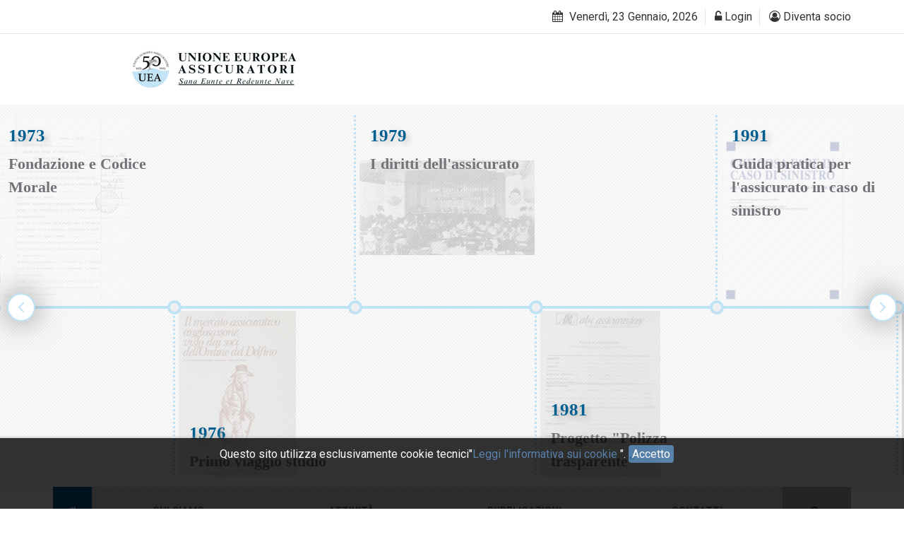

--- FILE ---
content_type: text/html; charset=ISO-8859-1
request_url: https://www.uea.it/
body_size: 27263
content:
<!--http://nscreativestudio.com/theme/zmagazine/-->
<!DOCTYPE html>
<html class="no-js" lang="en">
<head>
    <meta charset="UTF-8">
    <meta http-equiv="x-ua-compatible" content="ie=edge">
    <title> UEA - Unione Europea Assicuratori </title>
    <meta name="description" content="">
    <meta name="viewport" content="width=device-width, initial-scale=1">

    <!-- Place favicon.ico in the root directory -->

	<link rel="apple-touch-icon" sizes="57x57" href="/favicon/apple-icon-57x57.png">
	<link rel="apple-touch-icon" sizes="60x60" href="/favicon/apple-icon-60x60.png">
	<link rel="apple-touch-icon" sizes="72x72" href="/favicon/apple-icon-72x72.png">
	<link rel="apple-touch-icon" sizes="76x76" href="/favicon/apple-icon-76x76.png">
	<link rel="apple-touch-icon" sizes="114x114" href="/favicon/apple-icon-114x114.png">
	<link rel="apple-touch-icon" sizes="120x120" href="/favicon/apple-icon-120x120.png">
	<link rel="apple-touch-icon" sizes="144x144" href="/favicon/apple-icon-144x144.png">
	<link rel="apple-touch-icon" sizes="152x152" href="/favicon/apple-icon-152x152.png">
	<link rel="apple-touch-icon" sizes="180x180" href="/favicon/apple-icon-180x180.png">
	<link rel="icon" type="image/png" sizes="192x192"  href="/favicon/android-icon-192x192.png">
	<link rel="icon" type="image/png" sizes="32x32" href="/favicon/favicon-32x32.png">
	<link rel="icon" type="image/png" sizes="96x96" href="/favicon/favicon-96x96.png">
	<link rel="icon" type="image/png" sizes="16x16" href="/favicon/favicon-16x16.png">
	<link rel="manifest" href="/favicon/manifest.json">
	<meta name="msapplication-TileColor" content="#ffffff">
	<meta name="msapplication-TileImage" content="/favicon/ms-icon-144x144.png">
	<meta name="theme-color" content="#ffffff">


	<meta property="og:type" content="page">
	<meta property="og:title" content="Home">
	<meta property="og:url" content="https://www.uea.it/">
	<meta property="og:image" content="https://www.uea.it/">
	<meta property="article:author" content="UEA - Unione Europea Assicuratori">

    <!-- All css files are included here. -->
    <!-- Bootstrap fremwork main css -->
    <link rel="stylesheet" href="/css/bootstrap.min.css">
    <!-- This core.css file contents all plugings css file. -->
    <link rel="stylesheet" href="/css/core.css">
    <!-- Theme shortcodes/elements style -->
    <link rel="stylesheet" href="/css/shortcode/shortcodes.css">
    <!-- Theme main style -->
    <link rel="stylesheet" href="/css/style.css">
    <!-- Responsive css -->
    <link rel="stylesheet" href="/css/responsive.css">
    <!-- User style -->
    <link rel="stylesheet" href="/css/custom.css?v=1769139644">
	<link rel="stylesheet" href="/css/font-awesome.min.css?v=1769139644">
	<link rel="stylesheet" href="/js/jquery-confirm/jquery-confirm.min.css">
	<link rel="stylesheet" href="/js/lightbox/css/lightbox.css">
	<link rel="stylesheet" href="/js/timeline/css/timeline.min.css?v=1769139644">

    <!-- Modernizr JS -->
    <script src="/js/vendor/modernizr-2.8.3.min.js"></script>
	<script>
	var onloadCallback = function() {
		grecaptcha.render('recaptcha_html_element', {
		  'sitekey' : '6LcA814UAAAAAPVbR62uHm4huuYsP5MJDLy41YpA'
		});
	};
	</script>

		
		<!-- Google tag not accepted -->
</head>
<body>
    <!--[if lt IE 8]>
        <p class="browserupgrade">You are using an <strong>outdated</strong> browser. Please <a href="http://browsehappy.com/">upgrade your browser</a> to improve your experience.</p>
    <![endif]-->

    <!--  THEME PRELOADER AREA -->
    <div id="preloader-wrapper">
        <div class="preloader-wave-effect"></div>
    </div>
    <!-- THEME PRELOADER AREA END -->

    <!-- Body main wrapper start -->
    <div class="wrapper">
        <!-- Start of header area -->
        <header  class="header-area header-wrapper bg-white clearfix">
            <div class="header-top-bar ptb-10">
                <div class="container">
                    <div class="row">
						<div class="col-xs-12 col-sm-12 col-md-6 col-lg-6  hidden-xs">

						</div>
                        <div class="col-xs-12 col-sm-12 col-md-6 col-lg-6">
                            <div class="header-top-right clierfix text-right">
								                                <div class="zmaga-calendar topbar-sblock">
                                    <span class="calendar"><i class="fa fa-calendar"></i> Venerd&igrave;, 23 Gennaio, 2026 </span>
                                </div>
                                <div class="user-accoint topbar-sblock">

									                                    <span class="login-btn"><i class="fa fa-unlock-alt" aria-hidden="true"></i> Login</span>
                                    <div class="login-form-wrap bg-white">
                                        <form class="zm-signin-form text-left" action="/" method="post">
											<input type="hidden" name="act" value="login">
											<input type="hidden" name="referrer" value="/">
                                            <input type="text" class="zm-form-control username" placeholder="Username" id="usr" name="usr">
                                            <input type="password" class="zm-form-control password" placeholder="Password" id="psw" name="psw">
                                            <div class="zm-submit-box clearfix  mt-20">
                                                <input type="submit" value="Entra" class="btn-block">
                                            </div>
											<hr style="margin: 10px 0px 10px">
											<a href="/home"><i class="fa fa-user-circle-o" aria-hidden="true"></i> Diventa socio</a>
                                            <a href="#" data-toggle="modal" data-target="#modal_recoverylogin" class="zm-forget"><i class="fa fa-key" aria-hidden="true"></i> Recupera le credenziali</a>
                                        </form>
                                    </div>
									
                                </div>
								<div class="user-accoint topbar-sblock">
																		<span class="login-btn"><a href="/home"><i class="fa fa-user-circle-o" aria-hidden="true"></i> Diventa socio</a></span>
																	</div>
                            </div>
                        </div>
                    </div>
                </div>
            </div>
            <div class="header-middle-area">
                <div class="container">
                    <div class="row">
                        <div class="col-md-12 col-lg-12 col-sm-12 col-xs-12 header-mdh">
                            <div class="global-table">
                                <div class="global-row">
                                    <div class="global-cell">
                                        <div class="logo">
                                            <a href="/">
                                                <img src="/images/logo/1.png?v=1769139644" alt="main logo" class="img-responsive">
                                            </a>
                                        </div>
                                    </div>
                                </div>
                            </div>
                        </div>
                    </div>
                </div>
            </div>
            <!-- mobile-menu-area start -->
            <div class="mobile-menu-area hidden-md hidden-lg">
                <div class="fluid-container">
                    <div class="mobile-menu clearfix">
                        <div class="search-wrap mobile-search">
                            <div class="mobile-search-btn"><i class="fa fa-search"></i></div>
                            <div class="mobile-search-form">
                                <form action="/cerca/" id="formsearch" method="GET">
									<input type="hidden" name="act" value="search">
                                    <input type="text" name="keyword" placeholder="Cerca">
                                    <button type="submit"><i class='fa fa-search'></i></button>
                                </form>
                            </div>
                        </div>
                        <nav id="mobile_dropdown">
                            <ul>
								<li class="current><a href="/home"><i class="fa fa-home" aria-hidden="true"></i></a></li>
																<li class=" drop">
									<a href="javascript:void(0)">CHI SIAMO</a>
																		<ul class="dropdown">
																				<li><a href="/l-associazione">L'ASSOCIAZIONE</a></li>
																				<li><a href="/organigramma">ORGANIGRAMMA</a></li>
																				<li><a href="/la-nostra-storia">LA NOSTRA STORIA</a></li>
																				<li><a href="/i-nostri-valori">I NOSTRI VALORI</a></li>
																				<li><a href="/roberto-conforti">CARO ROBERTO, VOLEVO DIRTI CHE...</a></li>
																				<li><a href="/diventa-socio">DIVENTA SOCIO</a></li>
																			</ul>
																	</li>
                                								<li class=" drop">
									<a href="javascript:void(0)">ATTIVITÀ</a>
																		<ul class="dropdown">
																				<li><a href="/congressi">CONGRESSI</a></li>
																				<li><a href="/convegni">CONVEGNI</a></li>
																				<li><a href="/viaggi-studio">VIAGGI STUDIO</a></li>
																			</ul>
																	</li>
                                								<li class=" drop">
									<a href="javascript:void(0)">PUBBLICAZIONI</a>
																		<ul class="dropdown">
																				<li><a href="/pubblicazioni/archivio-digitale">ARCHIVIO DIGITALE</a></li>
																				<li><a href="/pubblicazioni/dossier">DOSSIER</a></li>
																				<li><a href="/pubblicazioni/articoli">ARTICOLI</a></li>
																				<li><a href="/pubblicazioni/relazioni-annuali">RELAZIONI ANNUALI</a></li>
																				<li><a href="/pubblicazioni/report">REPORT</a></li>
																			</ul>
																	</li>
                                								<li class=" ">
									<a href="/contatti">CONTATTI</a>
																	</li>
                                                            </ul>
                        </nav>
                    </div>
                </div>
            </div>
        </header>
        <!-- End of header area -->

		
        <!-- Start trending post area -->
        <div class="trending-post-area">
            <div class="container-fluid" style="background:#f4f4f4 url('/images/bcgtimeline.png')">
                <div class="row">
					<div class="md-col-12" style="margin-top:15px;padding-bottom:15px;">
											<style>
						#timelineitem0{
							border-left:3px dotted #BFE2F5;
							margin-top: -5px;						}

												#timelineitem0:before {
							display: block;
							content: '';
							/*background-color: rgba(244,244,244,0.8);*/
							position: absolute;
							top:0;
							right:0;
							bottom:0;
							left:0;
							background-attachment: fixed;
															background:url('/binary_files/timeline/ATTO_COSTITUTIVO_01_29711.jpg') 5px 50% no-repeat;
								background-size:contain;
														opacity: 0.2;
							z-index:1;
						}
						
						@media screen and (max-width: 1200px) {
							.timeline__content h2 {
								font-size:16px !important;
							}
							.timeline__content .title {
								font-size:13px !important;
							}
						}
						/*
						@media screen and (max-width: 700px) {
							.timeline {
								display: none;
							}
						}
						*/
						</style>
												<style>
						#timelineitem1{
							border-left:3px dotted #BFE2F5;
							margin-top: 5px;						}

												#timelineitem1:before {
							display: block;
							content: '';
							/*background-color: rgba(244,244,244,0.8);*/
							position: absolute;
							top:0;
							right:0;
							bottom:0;
							left:0;
							background-attachment: fixed;
															background:url('/binary_files/timeline/20180528_105434_36521.jpg') 5px 0 no-repeat;
								background-size:contain;
														opacity: 0.2;
							z-index:1;
						}
						
						@media screen and (max-width: 1200px) {
							.timeline__content h2 {
								font-size:16px !important;
							}
							.timeline__content .title {
								font-size:13px !important;
							}
						}
						/*
						@media screen and (max-width: 700px) {
							.timeline {
								display: none;
							}
						}
						*/
						</style>
												<style>
						#timelineitem2{
							border-left:3px dotted #BFE2F5;
							margin-top: -5px;						}

												#timelineitem2:before {
							display: block;
							content: '';
							/*background-color: rgba(244,244,244,0.8);*/
							position: absolute;
							top:0;
							right:0;
							bottom:0;
							left:0;
							background-attachment: fixed;
															background:url('/binary_files/timeline/1979_36101.jpg') 5px 50% no-repeat;
								background-size:contain;
														opacity: 0.2;
							z-index:1;
						}
						
						@media screen and (max-width: 1200px) {
							.timeline__content h2 {
								font-size:16px !important;
							}
							.timeline__content .title {
								font-size:13px !important;
							}
						}
						/*
						@media screen and (max-width: 700px) {
							.timeline {
								display: none;
							}
						}
						*/
						</style>
												<style>
						#timelineitem3{
							border-left:3px dotted #BFE2F5;
							margin-top: 5px;						}

												#timelineitem3:before {
							display: block;
							content: '';
							/*background-color: rgba(244,244,244,0.8);*/
							position: absolute;
							top:0;
							right:0;
							bottom:0;
							left:0;
							background-attachment: fixed;
															background:url('/binary_files/timeline/polizza_trasparente_1981_79011.jpg') 5px 0 no-repeat;
								background-size:contain;
														opacity: 0.2;
							z-index:1;
						}
						
						@media screen and (max-width: 1200px) {
							.timeline__content h2 {
								font-size:16px !important;
							}
							.timeline__content .title {
								font-size:13px !important;
							}
						}
						/*
						@media screen and (max-width: 700px) {
							.timeline {
								display: none;
							}
						}
						*/
						</style>
												<style>
						#timelineitem4{
							border-left:3px dotted #BFE2F5;
							margin-top: -5px;						}

												#timelineitem4:before {
							display: block;
							content: '';
							/*background-color: rgba(244,244,244,0.8);*/
							position: absolute;
							top:0;
							right:0;
							bottom:0;
							left:0;
							background-attachment: fixed;
															background:url('/binary_files/timeline/Cosa_fare_in_caso_di_sinistro_1_37081.jpg') 5px 50% no-repeat;
								background-size:contain;
														opacity: 0.2;
							z-index:1;
						}
						
						@media screen and (max-width: 1200px) {
							.timeline__content h2 {
								font-size:16px !important;
							}
							.timeline__content .title {
								font-size:13px !important;
							}
						}
						/*
						@media screen and (max-width: 700px) {
							.timeline {
								display: none;
							}
						}
						*/
						</style>
												<style>
						#timelineitem5{
							border-left:3px dotted #BFE2F5;
							margin-top: 5px;						}

												#timelineitem5:before {
							display: block;
							content: '';
							/*background-color: rgba(244,244,244,0.8);*/
							position: absolute;
							top:0;
							right:0;
							bottom:0;
							left:0;
							background-attachment: fixed;
															background:url('/binary_files/timeline/Allegato_senza_titolo_00274_36421.jpg') 5px 0 no-repeat;
								background-size:contain;
														opacity: 0.2;
							z-index:1;
						}
						
						@media screen and (max-width: 1200px) {
							.timeline__content h2 {
								font-size:16px !important;
							}
							.timeline__content .title {
								font-size:13px !important;
							}
						}
						/*
						@media screen and (max-width: 700px) {
							.timeline {
								display: none;
							}
						}
						*/
						</style>
												<style>
						#timelineitem6{
							border-left:3px dotted #BFE2F5;
							margin-top: -5px;						}

												#timelineitem6:before {
							display: block;
							content: '';
							/*background-color: rgba(244,244,244,0.8);*/
							position: absolute;
							top:0;
							right:0;
							bottom:0;
							left:0;
							background-attachment: fixed;
															background:url('/binary_files/timeline/catastrofali_2010_78351.JPG') 5px 50% no-repeat;
								background-size:contain;
														opacity: 0.2;
							z-index:1;
						}
						
						@media screen and (max-width: 1200px) {
							.timeline__content h2 {
								font-size:16px !important;
							}
							.timeline__content .title {
								font-size:13px !important;
							}
						}
						/*
						@media screen and (max-width: 700px) {
							.timeline {
								display: none;
							}
						}
						*/
						</style>
												<style>
						#timelineitem7{
							border-left:3px dotted #BFE2F5;
							margin-top: 5px;						}

												#timelineitem7:before {
							display: block;
							content: '';
							/*background-color: rgba(244,244,244,0.8);*/
							position: absolute;
							top:0;
							right:0;
							bottom:0;
							left:0;
							background-attachment: fixed;
															background:url('/binary_files/timeline/convegno_Uea_Roma_21marzo2014_17851_59771.JPG') 5px 0 no-repeat;
								background-size:contain;
														opacity: 0.2;
							z-index:1;
						}
						
						@media screen and (max-width: 1200px) {
							.timeline__content h2 {
								font-size:16px !important;
							}
							.timeline__content .title {
								font-size:13px !important;
							}
						}
						/*
						@media screen and (max-width: 700px) {
							.timeline {
								display: none;
							}
						}
						*/
						</style>
												<style>
						#timelineitem8{
							border-left:3px dotted #BFE2F5;
							margin-top: -5px;						}

												#timelineitem8:before {
							display: block;
							content: '';
							/*background-color: rgba(244,244,244,0.8);*/
							position: absolute;
							top:0;
							right:0;
							bottom:0;
							left:0;
							background-attachment: fixed;
															background:url('/binary_files/timeline/DSC_0960_44401.JPG') 5px 50% no-repeat;
								background-size:contain;
														opacity: 0.2;
							z-index:1;
						}
						
						@media screen and (max-width: 1200px) {
							.timeline__content h2 {
								font-size:16px !important;
							}
							.timeline__content .title {
								font-size:13px !important;
							}
						}
						/*
						@media screen and (max-width: 700px) {
							.timeline {
								display: none;
							}
						}
						*/
						</style>
												<style>
						#timelineitem9{
							border-left:3px dotted #BFE2F5;
							margin-top: 5px;						}

												#timelineitem9:before {
							display: block;
							content: '';
							/*background-color: rgba(244,244,244,0.8);*/
							position: absolute;
							top:0;
							right:0;
							bottom:0;
							left:0;
							background-attachment: fixed;
															background:url('/binary_files/timeline/esposto_sms_2017_78841.jpg') 5px 0 no-repeat;
								background-size:contain;
														opacity: 0.2;
							z-index:1;
						}
						
						@media screen and (max-width: 1200px) {
							.timeline__content h2 {
								font-size:16px !important;
							}
							.timeline__content .title {
								font-size:13px !important;
							}
						}
						/*
						@media screen and (max-width: 700px) {
							.timeline {
								display: none;
							}
						}
						*/
						</style>
												<div class="timeline">
							<div class="timeline__wrap">
								<div class="timeline__items">
																		<div class="timeline__item" id="timelineitem0" style="">
										<div class="timeline__content">
											<a href="/timeline/fondazione-codice-morale-1">
												<h2>1973</h2>
												<p class="title"><b>Fondazione e Codice Morale </b></p>
											</a>
										</div>
									</div>
																		<div class="timeline__item" id="timelineitem1" style="">
										<div class="timeline__content">
											<a href="/timeline/primo-viaggio-studio-2">
												<h2>1976</h2>
												<p class="title"><b>Primo viaggio studio</b></p>
											</a>
										</div>
									</div>
																		<div class="timeline__item" id="timelineitem2" style="">
										<div class="timeline__content">
											<a href="/timeline/diritti-assicurato-3">
												<h2>1979</h2>
												<p class="title"><b>I diritti dell'assicurato </b></p>
											</a>
										</div>
									</div>
																		<div class="timeline__item" id="timelineitem3" style="">
										<div class="timeline__content">
											<a href="/timeline/polizza-trasparente-4">
												<h2>1981</h2>
												<p class="title"><b>Progetto "Polizza trasparente"</b></p>
											</a>
										</div>
									</div>
																		<div class="timeline__item" id="timelineitem4" style="">
										<div class="timeline__content">
											<a href="/timeline/guida-assicurato-sinistro-5">
												<h2>1991</h2>
												<p class="title"><b>Guida pratica per l'assicurato in caso di sinistro</b></p>
											</a>
										</div>
									</div>
																		<div class="timeline__item" id="timelineitem5" style="">
										<div class="timeline__content">
											<a href="/timeline/sistema-qualità-uea-6">
												<h2>1996</h2>
												<p class="title"><b>Manuale per la certificazione di qualità delle agenzie </b></p>
											</a>
										</div>
									</div>
																		<div class="timeline__item" id="timelineitem6" style="">
										<div class="timeline__content">
											<a href="/timeline/legge-danni-catastrofali-7">
												<h2>2010</h2>
												<p class="title"><b>Proposte di Legge sui danni catastrofali</b></p>
											</a>
										</div>
									</div>
																		<div class="timeline__item" id="timelineitem7" style="">
										<div class="timeline__content">
											<a href="/timeline/esposto-agcm-comparatori-8">
												<h2>2014</h2>
												<p class="title"><b>Esposto contro l'operato dei Comparatori di polizze online</b></p>
											</a>
										</div>
									</div>
																		<div class="timeline__item" id="timelineitem8" style="">
										<div class="timeline__content">
											<a href="/timeline/uea-expo-rischi-filiera-agroalimentare-9">
												<h2>2015</h2>
												<p class="title"><b>"Dossier Uea per l'Expo" sui rischi della filiera agroalimentare italiana</b></p>
											</a>
										</div>
									</div>
																		<div class="timeline__item" id="timelineitem9" style="">
										<div class="timeline__content">
											<a href="/timeline/esposto-sms-promotori-mutualistici-11">
												<h2>2017</h2>
												<p class="title"><b>Esposto contro l'operato di Società di Mutuo Soccorso e promotori mutualistici</b></p>
											</a>
										</div>
									</div>
																	</div>
							</div>
						</div>
					</div>
                </div>
            </div>
        </div>
        <!-- End trending post area -->

		
		<div class="header-bottom-area hidden-sm hidden-xs">
			<div class="container">
				<div class="row">
					<div class="col-md-12">
						<div class="menu-wrapper bg-theme-internal clearfix">
							<div class="row">
								<div class="col-md-11" style="padding-right:0">
									<div class="mainmenu-area">
										<nav class="primary-menu uppercase">
											<ul class="clearfix">
												<li class="current"><a href="/home"><i class="fa fa-home" aria-hidden="true"></i></a></li>
																								<li class=" drop">
													<a href="javascript:void(0)">CHI SIAMO</a>

													
													<ul class="dropdown">
																												<li><a href="/l-associazione">L'ASSOCIAZIONE</a></li>
																												<li><a href="/organigramma">ORGANIGRAMMA</a></li>
																												<li><a href="/la-nostra-storia">LA NOSTRA STORIA</a></li>
																												<li><a href="/i-nostri-valori">I NOSTRI VALORI</a></li>
																												<li><a href="/roberto-conforti">CARO ROBERTO, VOLEVO DIRTI CHE...</a></li>
																												<li><a href="/diventa-socio">DIVENTA SOCIO</a></li>
																											</ul>

													
												</li>
																								<li class=" drop">
													<a href="javascript:void(0)">ATTIVITÀ</a>

													
													<ul class="dropdown">
																												<li><a href="/congressi">CONGRESSI</a></li>
																												<li><a href="/convegni">CONVEGNI</a></li>
																												<li><a href="/viaggi-studio">VIAGGI STUDIO</a></li>
																											</ul>

													
												</li>
																								<li class=" drop">
													<a href="javascript:void(0)">PUBBLICAZIONI</a>

													
													<ul class="dropdown">
																												<li><a href="/pubblicazioni/archivio-digitale">ARCHIVIO DIGITALE</a></li>
																												<li><a href="/pubblicazioni/dossier">DOSSIER</a></li>
																												<li><a href="/pubblicazioni/articoli">ARTICOLI</a></li>
																												<li><a href="/pubblicazioni/relazioni-annuali">RELAZIONI ANNUALI</a></li>
																												<li><a href="/pubblicazioni/report">REPORT</a></li>
																											</ul>

													
												</li>
																								<li class=" ">
													<a href="/contatti">CONTATTI</a>

													
												</li>
																							</ul>
										</nav>
									</div>
								</div>
								<div class="col-md-1" style="background:#B4B4B4; margin-left:-15px">
									<div class="search-wrap pull-right">
										<div class="search-btn"><i class="fa fa-search"></i></div>
										<div class="search-form">
												 <form action="/cerca/" id="formsearch" method="GET">
									<input type="hidden" name="act" value="search">
                                    <input type="search" name="keyword" placeholder="Cerca">
                                    <button type="submit"><i class='fa fa-search'></i></button>
                                </form>
										</div>
									</div>
								</div>
							</div>
						</div>
					</div>
				</div>
			</div>
		</div>

		<!-- Start page content -->
<section id="page-content" class="page-wrapper">
	<!-- Start world news [layout A1+E+A]  -->
	<div class="zm-section ptb-30">
		<div class="container">
			<div class="row">
				<!-- Start left side -->
				<div class="col-xs-12 col-sm-12 col-md-8 col-lg-8">
					<div class="row mb-40">
						<div class="col-xs-12 col-sm-12 col-md-12 col-lg-12">
							<div class="section-title">
								<h2 class="h6 header-color inline-block uppercase">News</h2>
							</div>
						</div>
					</div>
					<div class="row">
						<div class="zm-product-list zm-products clearfix homenews navigator-1 home sameheight">
						
													
							<!-- Start single post layout A1 -->									
							<article class="zm-post-lay-a1 ">
																
								<div class="zm-post-thumb" style="height:130px; overflow:hidden; background:url('./binary_files/eventi/resisedimg/eventi.250x140.CGPA_webinar_cover_sito_UEA_169_800_x_450_px_72681.png') 50% 50%, #F4F4F4 url('/images/placeholder.png') 50% 50%; background-size:cover">
									<a href="/news/pomeriggio-tecnico-uea-cgpa-europe-il-rischio-cyber-nellattivit-professionale-dellintermediario-assicurativo-casi-pratici-e-best-practice-174">
										<img src="/images/clear.gif" alt="img" class="img-responsive"></a>
									</a>
								</div>
								<div class="zm-post-dis">
									<div class="zm-post-header">													
										<h2 class="zm-post-title h2 sameheight-news-title"><a href="/news/pomeriggio-tecnico-uea-cgpa-europe-il-rischio-cyber-nellattivit-professionale-dellintermediario-assicurativo-casi-pratici-e-best-practice-174">Pomeriggio tecnico UEA-CGPA Europe "Il rischio cyber nell'attività professionale dell'intermediario assicurati<a href="" class="" style="">...</a></a></h2>
										<div class="zm-post-meta">
											<ul>															
												<li class="s-meta"><i><a href="#" class="zm-date"><i class="fa fa-calendar"></i> Mercoledi&nbsp;14&nbsp;Gennaio&nbsp;2026</i></a></li>
											</ul>
										</div>
									</div>
									<div class="zm-post-content sameheight-news-text">
										<p>
											In programma il 21 gennaio 2026, online e in presenza a Fidenza presso la sede di First Point SRL.In continuità con i contenuti e gli approfondimenti emersi nel Congresso UEA di Perugia, siamo lieti<a href="" class="" style="">...</a>											<div class="fadeout"></div>
										</p>
									</div>
								</div>								
							</article>									
							<!-- End single post layout A1 -->	

													
							<!-- Start single post layout A1 -->									
							<article class="zm-post-lay-a1 ">
																
								<div class="zm-post-thumb" style="height:130px; overflow:hidden; background:url('./binary_files/news/resisedimg/news.250x140.CGPA_webinar_cover_sito_UEA_169_800_x_450_px_51411.png') 50% 50%, #F4F4F4 url('/images/placeholder.png') 50% 50%; background-size:cover">
									<a href="/news/save-the-date-pomeriggio-tecnico-il-rischio-cyber-nellattivit-professionale-dellintermediario-assicurativo-casi-pratici-e-best-practice-fidenza-2026-93?provnews=1">
										<img src="/images/clear.gif" alt="img" class="img-responsive"></a>
									</a>
								</div>
								<div class="zm-post-dis">
									<div class="zm-post-header">													
										<h2 class="zm-post-title h2 sameheight-news-title"><a href="/news/save-the-date-pomeriggio-tecnico-il-rischio-cyber-nellattivit-professionale-dellintermediario-assicurativo-casi-pratici-e-best-practice-fidenza-2026-93?provnews=1">Save The Date Pomeriggio tecnico "Il rischio cyber nell'attività professionale dell'intermediario assicurativo<a href="" class="" style="">...</a></a></h2>
										<div class="zm-post-meta">
											<ul>															
												<li class="s-meta"><i><a href="#" class="zm-date"><i class="fa fa-calendar"></i> Mercoledi&nbsp;7&nbsp;Gennaio&nbsp;2026</i></a></li>
											</ul>
										</div>
									</div>
									<div class="zm-post-content sameheight-news-text">
										<p>
											in continuità con i contenuti e gli approfondimenti emersi nel Congresso UEA di Perugia, siamo lieti di informarvi di un nuovo appuntamento realizzato con la collaborazione tecnica del nostro Socio So<a href="" class="" style="">...</a>											<div class="fadeout"></div>
										</p>
									</div>
								</div>								
							</article>									
							<!-- End single post layout A1 -->	

													
							<!-- Start single post layout A1 -->									
							<article class="zm-post-lay-a1 ">
																
								<div class="zm-post-thumb" style="height:130px; overflow:hidden; background:url('./binary_files/news/resisedimg/news.250x140.Screenshot_2025_12_22_alle_15.05.01_24231.png') 50% 50%, #F4F4F4 url('/images/placeholder.png') 50% 50%; background-size:cover">
									<a href="/news/auguri-di-buone-feste-chiusura-uffici-dicembre-gennaio-90?provnews=1">
										<img src="/images/clear.gif" alt="img" class="img-responsive"></a>
									</a>
								</div>
								<div class="zm-post-dis">
									<div class="zm-post-header">													
										<h2 class="zm-post-title h2 sameheight-news-title"><a href="/news/auguri-di-buone-feste-chiusura-uffici-dicembre-gennaio-90?provnews=1">Auguri di Buone Feste & Chiusura Uffici Dicembre-Gennaio</a></h2>
										<div class="zm-post-meta">
											<ul>															
												<li class="s-meta"><i><a href="#" class="zm-date"><i class="fa fa-calendar"></i> Lunedi&nbsp;22&nbsp;Dicembre&nbsp;2025</i></a></li>
											</ul>
										</div>
									</div>
									<div class="zm-post-content sameheight-news-text">
										<p>
											UEA augura a tutti i Soci e le Socie Buone Feste!Chiusura Uffici dal 22 Dicembre al 6 Gennaio 2026 compresi											<div class="fadeout"></div>
										</p>
									</div>
								</div>								
							</article>									
							<!-- End single post layout A1 -->	

													
							<!-- Start single post layout A1 -->									
							<article class="zm-post-lay-a1 ">
																
								<div class="zm-post-thumb" style="height:130px; overflow:hidden; background:url('./binary_files/news/resisedimg/news.250x140.2025_cover_sito_articolo_cybersecurity_cipriano_81521.png') 50% 50%, #F4F4F4 url('/images/placeholder.png') 50% 50%; background-size:cover">
									<a href="/news/nuovo-articolo-uea-su-insurance-daily-2-luglio-2025-92?provnews=1">
										<img src="/images/clear.gif" alt="img" class="img-responsive"></a>
									</a>
								</div>
								<div class="zm-post-dis">
									<div class="zm-post-header">													
										<h2 class="zm-post-title h2 sameheight-news-title"><a href="/news/nuovo-articolo-uea-su-insurance-daily-2-luglio-2025-92?provnews=1">Nuovo articolo UEA su Insurance Daily - 2 luglio 2025</a></h2>
										<div class="zm-post-meta">
											<ul>															
												<li class="s-meta"><i><a href="#" class="zm-date"><i class="fa fa-calendar"></i> Giovedi&nbsp;18&nbsp;Dicembre&nbsp;2025</i></a></li>
											</ul>
										</div>
									</div>
									<div class="zm-post-content sameheight-news-text">
										<p>
											Disponibile online l'ultimo articolo per l'anno 2025 della rubrica UEA sulla rivista di settore Insurance Daily, diretta dalla dott.ssa Maria Rosa Alaggio.Rubrica che potete trovare per intero anche<a href="" class="" style="">...</a>											<div class="fadeout"></div>
										</p>
									</div>
								</div>								
							</article>									
							<!-- End single post layout A1 -->	

													
							<!-- Start single post layout A1 -->									
							<article class="zm-post-lay-a1 ">
																
								<div class="zm-post-thumb" style="height:130px; overflow:hidden; background:url('./binary_files/eventi/resisedimg/eventi.250x140.CONGRESSI_News_Sito_Cover___Testata_55201.png') 50% 50%, #F4F4F4 url('/images/placeholder.png') 50% 50%; background-size:cover">
									<a href="/news/report-51-congresso-uea-perugia-2025-172">
										<img src="/images/clear.gif" alt="img" class="img-responsive"></a>
									</a>
								</div>
								<div class="zm-post-dis">
									<div class="zm-post-header">													
										<h2 class="zm-post-title h2 sameheight-news-title"><a href="/news/report-51-congresso-uea-perugia-2025-172">Report 51° Congresso UEA | Perugia 2025</a></h2>
										<div class="zm-post-meta">
											<ul>															
												<li class="s-meta"><i><a href="#" class="zm-date"><i class="fa fa-calendar"></i> Lunedi&nbsp;17&nbsp;Novembre&nbsp;2025</i></a></li>
											</ul>
										</div>
									</div>
									<div class="zm-post-content sameheight-news-text">
										<p>
											Disponibile il Report e gli interventi dei relatori in formato audio del Convegno UEA organizzato con la collaborazione del Dipartimento di Economia dell'Università degli Studi di Perugia in occasione<a href="" class="" style="">...</a>											<div class="fadeout"></div>
										</p>
									</div>
								</div>								
							</article>									
							<!-- End single post layout A1 -->	

													
							<!-- Start single post layout A1 -->									
							<article class="zm-post-lay-a1 ">
																
								<div class="zm-post-thumb" style="height:130px; overflow:hidden; background:url('./binary_files/news/resisedimg/news.250x140.cover_news_relazione_presidente_perugia_77951.png') 50% 50%, #F4F4F4 url('/images/placeholder.png') 50% 50%; background-size:cover">
									<a href="/news/disponibile-la-relazione-annuale-2025-51-congresso-uea-perugia-2025-91?provnews=1">
										<img src="/images/clear.gif" alt="img" class="img-responsive"></a>
									</a>
								</div>
								<div class="zm-post-dis">
									<div class="zm-post-header">													
										<h2 class="zm-post-title h2 sameheight-news-title"><a href="/news/disponibile-la-relazione-annuale-2025-51-congresso-uea-perugia-2025-91?provnews=1">Disponibile la Relazione Annuale 2025 - 51 Congresso UEA - Perugia 2025</a></h2>
										<div class="zm-post-meta">
											<ul>															
												<li class="s-meta"><i><a href="#" class="zm-date"><i class="fa fa-calendar"></i> Lunedi&nbsp;3&nbsp;Novembre&nbsp;2025</i></a></li>
											</ul>
										</div>
									</div>
									<div class="zm-post-content sameheight-news-text">
										<p>
											Disponibile la Relazione Annuale UEA per l'anno 2025, scritta e letta dal Presidente Cipriano durante il 51° Congresso UEA a Perugia											<div class="fadeout"></div>
										</p>
									</div>
								</div>								
							</article>									
							<!-- End single post layout A1 -->	

													
							<!-- Start single post layout A1 -->									
							<article class="zm-post-lay-a1 ">
																
								<div class="zm-post-thumb" style="height:130px; overflow:hidden; background:url('./binary_files/eventi/resisedimg/eventi.250x140.cover_sito_perugia_2_33741.png') 50% 50%, #F4F4F4 url('/images/placeholder.png') 50% 50%; background-size:cover">
									<a href="/news/51-convegno-nazionale-uea-levoluzione-dellagenzia-assicurativa-modelli-tecnologie-e-strategie-per-affrontare-il-futuro-perugia-2025-173">
										<img src="/images/clear.gif" alt="img" class="img-responsive"></a>
									</a>
								</div>
								<div class="zm-post-dis">
									<div class="zm-post-header">													
										<h2 class="zm-post-title h2 sameheight-news-title"><a href="/news/51-convegno-nazionale-uea-levoluzione-dellagenzia-assicurativa-modelli-tecnologie-e-strategie-per-affrontare-il-futuro-perugia-2025-173">51° Convegno Nazionale UEA | L'evoluzione dell'agenzia assicurativa: modelli, tecnologie e strategie per affro<a href="" class="" style="">...</a></a></h2>
										<div class="zm-post-meta">
											<ul>															
												<li class="s-meta"><i><a href="#" class="zm-date"><i class="fa fa-calendar"></i> Mercoledi&nbsp;1&nbsp;Ottobre&nbsp;2025</i></a></li>
											</ul>
										</div>
									</div>
									<div class="zm-post-content sameheight-news-text">
										<p>
											Disponibile il programma e le schede di iscrizione del 51° Convegno Nazionale UEA "L'evoluzione dell'agenzia assicurativa: modelli, tecnologie e strategie per affrontare il futuro", organizzato a Peru<a href="" class="" style="">...</a>											<div class="fadeout"></div>
										</p>
									</div>
								</div>								
							</article>									
							<!-- End single post layout A1 -->	

													
							<!-- Start single post layout A1 -->									
							<article class="zm-post-lay-a1 ">
																
								<div class="zm-post-thumb" style="height:130px; overflow:hidden; background:url('./binary_files/eventi/resisedimg/eventi.250x140.save_the_date_madrid_sito_24221.png') 50% 50%, #F4F4F4 url('/images/placeholder.png') 50% 50%; background-size:cover">
									<a href="/news/report-viaggio-studio-uea-madrid-spagna-28-31-maggio-2025-170">
										<img src="/images/clear.gif" alt="img" class="img-responsive"></a>
									</a>
								</div>
								<div class="zm-post-dis">
									<div class="zm-post-header">													
										<h2 class="zm-post-title h2 sameheight-news-title"><a href="/news/report-viaggio-studio-uea-madrid-spagna-28-31-maggio-2025-170">Report Viaggio Studio UEA | Madrid, Spagna | 28-31 Maggio 2025</a></h2>
										<div class="zm-post-meta">
											<ul>															
												<li class="s-meta"><i><a href="#" class="zm-date"><i class="fa fa-calendar"></i> Lunedi&nbsp;1&nbsp;Settembre&nbsp;2025</i></a></li>
											</ul>
										</div>
									</div>
									<div class="zm-post-content sameheight-news-text">
										<p>
											Disponibile il report del viaggio studio UEA a Madrid, 28-31 maggio 2025, con le slide dei relatori e le foto degli incontri di lavoro e dei momenti trascorsi insieme.											<div class="fadeout"></div>
										</p>
									</div>
								</div>								
							</article>									
							<!-- End single post layout A1 -->	

													
							<!-- Start single post layout A1 -->									
							<article class="zm-post-lay-a1 ">
																
								<div class="zm-post-thumb" style="height:130px; overflow:hidden; background:url('./binary_files/news/resisedimg/news.250x140.CoverSito_logo_2025_36511.png') 50% 50%, #F4F4F4 url('/images/placeholder.png') 50% 50%; background-size:cover">
									<a href="/news/uea-istituisce-un-gruppo-di-lavoro-per-la-chiarezza-contrattuale-nelle-polizze-assicurative-88?provnews=1">
										<img src="/images/clear.gif" alt="img" class="img-responsive"></a>
									</a>
								</div>
								<div class="zm-post-dis">
									<div class="zm-post-header">													
										<h2 class="zm-post-title h2 sameheight-news-title"><a href="/news/uea-istituisce-un-gruppo-di-lavoro-per-la-chiarezza-contrattuale-nelle-polizze-assicurative-88?provnews=1">UEA istituisce un gruppo di lavoro per la chiarezza contrattuale nelle polizze assicurative</a></h2>
										<div class="zm-post-meta">
											<ul>															
												<li class="s-meta"><i><a href="#" class="zm-date"><i class="fa fa-calendar"></i> Martedi&nbsp;22&nbsp;Luglio&nbsp;2025</i></a></li>
											</ul>
										</div>
									</div>
									<div class="zm-post-content sameheight-news-text">
										<p>
											Disponibile online il comunicato stampa in cui UEA  annuncia l'avvio di un nuovo Gruppo di Lavoro dedicato al tema della chiarezza contrattuale delle polizze assicurative, con l'obiettivo di contribui<a href="" class="" style="">...</a>											<div class="fadeout"></div>
										</p>
									</div>
								</div>								
							</article>									
							<!-- End single post layout A1 -->	

													
							<!-- Start single post layout A1 -->									
							<article class="zm-post-lay-a1 ">
																
								<div class="zm-post-thumb" style="height:130px; overflow:hidden; background:url('./binary_files/news/resisedimg/news.250x140.CGPA_webinar_sito_web_800_x_450_px_1_73571.png') 50% 50%, #F4F4F4 url('/images/placeholder.png') 50% 50%; background-size:cover">
									<a href="/news/uea-webinar-profili-di-responsabilit-degli-intermediari-assicurativi-uea-cgpa-report-87?provnews=1">
										<img src="/images/clear.gif" alt="img" class="img-responsive"></a>
									</a>
								</div>
								<div class="zm-post-dis">
									<div class="zm-post-header">													
										<h2 class="zm-post-title h2 sameheight-news-title"><a href="/news/uea-webinar-profili-di-responsabilit-degli-intermediari-assicurativi-uea-cgpa-report-87?provnews=1">UEA WEBINAR: Report Profili di responsabilità degli Intermediari Assicurativi</a></h2>
										<div class="zm-post-meta">
											<ul>															
												<li class="s-meta"><i><a href="#" class="zm-date"><i class="fa fa-calendar"></i> Giovedi&nbsp;17&nbsp;Luglio&nbsp;2025</i></a></li>
											</ul>
										</div>
									</div>
									<div class="zm-post-content sameheight-news-text">
										<p>
											Report UEA WEBINAR: Profili di responsabilità degli Intermediari Assicurativi  - in collaborazione con CGPA Europe!Appuntamento&#8232;con i Mercoledì dell'Expertise: questa volta, abbiamo la prezios<a href="" class="" style="">...</a>											<div class="fadeout"></div>
										</p>
									</div>
								</div>								
							</article>									
							<!-- End single post layout A1 -->	

													
							<!-- Start single post layout A1 -->									
							<article class="zm-post-lay-a1 ">
																
								<div class="zm-post-thumb" style="height:130px; overflow:hidden; background:url('./binary_files/news/resisedimg/news.250x140.2024_05_cover_sito_articolo_lapergola_36041.png') 50% 50%, #F4F4F4 url('/images/placeholder.png') 50% 50%; background-size:cover">
									<a href="/news/nuovo-articolo-uea-su-insurance-daily-2-luglio-2025-86?provnews=1">
										<img src="/images/clear.gif" alt="img" class="img-responsive"></a>
									</a>
								</div>
								<div class="zm-post-dis">
									<div class="zm-post-header">													
										<h2 class="zm-post-title h2 sameheight-news-title"><a href="/news/nuovo-articolo-uea-su-insurance-daily-2-luglio-2025-86?provnews=1">Nuovo articolo UEA su Insurance Daily - 2 luglio 2025</a></h2>
										<div class="zm-post-meta">
											<ul>															
												<li class="s-meta"><i><a href="#" class="zm-date"><i class="fa fa-calendar"></i> Giovedi&nbsp;3&nbsp;Luglio&nbsp;2025</i></a></li>
											</ul>
										</div>
									</div>
									<div class="zm-post-content sameheight-news-text">
										<p>
											Disponibile online l'undicesimo articolo della rubrica UEA sulla rivista di settore Insurance Daily, diretta dalla dott.ssa Maria Rosa Alaggio e prevista con cadenza mensile per tutto l'anno 2025.Ru<a href="" class="" style="">...</a>											<div class="fadeout"></div>
										</p>
									</div>
								</div>								
							</article>									
							<!-- End single post layout A1 -->	

													
							<!-- Start single post layout A1 -->									
							<article class="zm-post-lay-a1 ">
																
								<div class="zm-post-thumb" style="height:130px; overflow:hidden; background:url('./binary_files/news/resisedimg/news.250x140.CGPA_webinar_sito_web_800_x_450_px_73741.png') 50% 50%, #F4F4F4 url('/images/placeholder.png') 50% 50%; background-size:cover">
									<a href="/news/uea-webinar-profili-di-responsabilit-degli-intermediari-assicurativi-uea-cgpa--85?provnews=1">
										<img src="/images/clear.gif" alt="img" class="img-responsive"></a>
									</a>
								</div>
								<div class="zm-post-dis">
									<div class="zm-post-header">													
										<h2 class="zm-post-title h2 sameheight-news-title"><a href="/news/uea-webinar-profili-di-responsabilit-degli-intermediari-assicurativi-uea-cgpa--85?provnews=1">UEA WEBINAR: Profili di responsabilità degli Intermediari Assicurativi  - in collaborazione con CGPA Europe</a></h2>
										<div class="zm-post-meta">
											<ul>															
												<li class="s-meta"><i><a href="#" class="zm-date"><i class="fa fa-calendar"></i> Giovedi&nbsp;19&nbsp;Giugno&nbsp;2025</i></a></li>
											</ul>
										</div>
									</div>
									<div class="zm-post-content sameheight-news-text">
										<p>
											UEA WEBINAR: Profili di responsabilità degli Intermediari Assicurativi  - in collaborazione con CGPA Europe!Appuntamento&#8232;con i Mercoledì dell'Expertise: questa volta, abbiamo la preziosa parte<a href="" class="" style="">...</a>											<div class="fadeout"></div>
										</p>
									</div>
								</div>								
							</article>									
							<!-- End single post layout A1 -->	

													
							<!-- Start single post layout A1 -->									
							<article class="zm-post-lay-a1 ">
																
								<div class="zm-post-thumb" style="height:130px; overflow:hidden; background:url('./binary_files/eventi/resisedimg/eventi.250x140.16_9_cover_perugia_2_49111.png') 50% 50%, #F4F4F4 url('/images/placeholder.png') 50% 50%; background-size:cover">
									<a href="/news/51-congresso-uea-perugia-2025-171">
										<img src="/images/clear.gif" alt="img" class="img-responsive"></a>
									</a>
								</div>
								<div class="zm-post-dis">
									<div class="zm-post-header">													
										<h2 class="zm-post-title h2 sameheight-news-title"><a href="/news/51-congresso-uea-perugia-2025-171">51° Congresso UEA | Perugia 2025</a></h2>
										<div class="zm-post-meta">
											<ul>															
												<li class="s-meta"><i><a href="#" class="zm-date"><i class="fa fa-calendar"></i> Lunedi&nbsp;16&nbsp;Giugno&nbsp;2025</i></a></li>
											</ul>
										</div>
									</div>
									<div class="zm-post-content sameheight-news-text">
										<p>
											Disponibile il programma e le schede di iscrizione del 51° Congresso UEA a Perugia dal 16 al 19 ottobre 2025 											<div class="fadeout"></div>
										</p>
									</div>
								</div>								
							</article>									
							<!-- End single post layout A1 -->	

													
							<!-- Start single post layout A1 -->									
							<article class="zm-post-lay-a1 ">
																
								<div class="zm-post-thumb" style="height:130px; overflow:hidden; background:url('./binary_files/news/resisedimg/news.250x140.wealth_management___articolo_Carpenee768_10111.png') 50% 50%, #F4F4F4 url('/images/placeholder.png') 50% 50%; background-size:cover">
									<a href="/news/nuovo-articolo-uea-su-insurance-daily-11-giugno-2025-84?provnews=1">
										<img src="/images/clear.gif" alt="img" class="img-responsive"></a>
									</a>
								</div>
								<div class="zm-post-dis">
									<div class="zm-post-header">													
										<h2 class="zm-post-title h2 sameheight-news-title"><a href="/news/nuovo-articolo-uea-su-insurance-daily-11-giugno-2025-84?provnews=1">Nuovo articolo UEA su Insurance Daily - 11 giugno 2025</a></h2>
										<div class="zm-post-meta">
											<ul>															
												<li class="s-meta"><i><a href="#" class="zm-date"><i class="fa fa-calendar"></i> Mercoledi&nbsp;11&nbsp;Giugno&nbsp;2025</i></a></li>
											</ul>
										</div>
									</div>
									<div class="zm-post-content sameheight-news-text">
										<p>
											Disponibile online il decimo articolo della rubrica UEA sulla rivista di settore Insurance Daily, diretta dalla dott.ssa Maria Rosa Alaggio e prevista con cadenza mensile per tutto l'anno 2025.Rubri<a href="" class="" style="">...</a>											<div class="fadeout"></div>
										</p>
									</div>
								</div>								
							</article>									
							<!-- End single post layout A1 -->	

													
							<!-- Start single post layout A1 -->									
							<article class="zm-post-lay-a1 ">
																
								<div class="zm-post-thumb" style="height:130px; overflow:hidden; background:url('./binary_files/eventi/resisedimg/eventi.250x140.save_the_date_madrid_sito_29781_81631.png') 50% 50%, #F4F4F4 url('/images/placeholder.png') 50% 50%; background-size:cover">
									<a href="/news/programma-viaggio-studio-uea-2025-madrid-28-31-maggio-168">
										<img src="/images/clear.gif" alt="img" class="img-responsive"></a>
									</a>
								</div>
								<div class="zm-post-dis">
									<div class="zm-post-header">													
										<h2 class="zm-post-title h2 sameheight-news-title"><a href="/news/programma-viaggio-studio-uea-2025-madrid-28-31-maggio-168">Viaggio Studio UEA 2025 | Madrid, 28-31 maggio</a></h2>
										<div class="zm-post-meta">
											<ul>															
												<li class="s-meta"><i><a href="#" class="zm-date"><i class="fa fa-calendar"></i> Giovedi&nbsp;22&nbsp;Maggio&nbsp;2025</i></a></li>
											</ul>
										</div>
									</div>
									<div class="zm-post-content sameheight-news-text">
										<p>
											Disponibile il programma del viaggio studio e degli incontri di lavoro a Madrid dal 28 al 31 maggio 2025											<div class="fadeout"></div>
										</p>
									</div>
								</div>								
							</article>									
							<!-- End single post layout A1 -->	

													
							<!-- Start single post layout A1 -->									
							<article class="zm-post-lay-a1 ">
																
								<div class="zm-post-thumb" style="height:130px; overflow:hidden; background:url('./binary_files/eventi/resisedimg/eventi.250x140.cover_report_convegno_bologna_58491.png') 50% 50%, #F4F4F4 url('/images/placeholder.png') 50% 50%; background-size:cover">
									<a href="/news/report-convegno-uea-amministratori-e-sindaci-di-societ-responsabilit-risarcitoria-bologna-2025-167">
										<img src="/images/clear.gif" alt="img" class="img-responsive"></a>
									</a>
								</div>
								<div class="zm-post-dis">
									<div class="zm-post-header">													
										<h2 class="zm-post-title h2 sameheight-news-title"><a href="/news/report-convegno-uea-amministratori-e-sindaci-di-societ-responsabilit-risarcitoria-bologna-2025-167">Report Convegno UEA: Amministratori e Sindaci di Società - Responsabilità Risarcitoria| Bologna 2025</a></h2>
										<div class="zm-post-meta">
											<ul>															
												<li class="s-meta"><i><a href="#" class="zm-date"><i class="fa fa-calendar"></i> Giovedi&nbsp;17&nbsp;Aprile&nbsp;2025</i></a></li>
											</ul>
										</div>
									</div>
									<div class="zm-post-content sameheight-news-text">
										<p>
											Disponibile il Report con le Slide dei relatori del Convegno UEA organizzato a Bologna il 10 aprile scorso e che si è proposto di correlare le coperture assicurative alle migliori prassi di gestione d<a href="" class="" style="">...</a>											<div class="fadeout"></div>
										</p>
									</div>
								</div>								
							</article>									
							<!-- End single post layout A1 -->	

													
							<!-- Start single post layout A1 -->									
							<article class="zm-post-lay-a1 ">
																
								<div class="zm-post-thumb" style="height:130px; overflow:hidden; background:url('./binary_files/eventi/resisedimg/eventi.250x140.save_the_date_madrid_sito_29781_816316255Z.png') 50% 50%, #F4F4F4 url('/images/placeholder.png') 50% 50%; background-size:cover">
									<a href="/news/programma-viaggio-studio-uea-2025-madrid-28-31-maggio-169">
										<img src="/images/clear.gif" alt="img" class="img-responsive"></a>
									</a>
								</div>
								<div class="zm-post-dis">
									<div class="zm-post-header">													
										<h2 class="zm-post-title h2 sameheight-news-title"><a href="/news/programma-viaggio-studio-uea-2025-madrid-28-31-maggio-169">Iscrizioni Viaggio Studio UEA 2025 | Madrid, 28-31 maggio</a></h2>
										<div class="zm-post-meta">
											<ul>															
												<li class="s-meta"><i><a href="#" class="zm-date"><i class="fa fa-calendar"></i> Mercoledi&nbsp;16&nbsp;Aprile&nbsp;2025</i></a></li>
											</ul>
										</div>
									</div>
									<div class="zm-post-content sameheight-news-text">
										<p>
											Disponibile il programma del viaggio studio e degli incontri di lavoro a Madrid dal 28 al 31 maggio 2025											<div class="fadeout"></div>
										</p>
									</div>
								</div>								
							</article>									
							<!-- End single post layout A1 -->	

													
							<!-- Start single post layout A1 -->									
							<article class="zm-post-lay-a1 ">
																
								<div class="zm-post-thumb" style="height:130px; overflow:hidden; background:url('./binary_files/eventi/resisedimg/eventi.250x140.News_Sito_Evento_Bologna_36171.png') 50% 50%, #F4F4F4 url('/images/placeholder.png') 50% 50%; background-size:cover">
									<a href="/news/amministratori-e-sindaci-di-societ-responsabilit-risarcitoria-come-trasferire-il-rischio-allassicuratore-convegno-uea-bologna-2025-166">
										<img src="/images/clear.gif" alt="img" class="img-responsive"></a>
									</a>
								</div>
								<div class="zm-post-dis">
									<div class="zm-post-header">													
										<h2 class="zm-post-title h2 sameheight-news-title"><a href="/news/amministratori-e-sindaci-di-societ-responsabilit-risarcitoria-come-trasferire-il-rischio-allassicuratore-convegno-uea-bologna-2025-166">Amministratori e sindaci di società - Responsabilità risarcitoria: come trasferire il rischio all'assicuratore<a href="" class="" style="">...</a></a></h2>
										<div class="zm-post-meta">
											<ul>															
												<li class="s-meta"><i><a href="#" class="zm-date"><i class="fa fa-calendar"></i> Lunedi&nbsp;17&nbsp;Marzo&nbsp;2025</i></a></li>
											</ul>
										</div>
									</div>
									<div class="zm-post-content sameheight-news-text">
										<p>
											In programma il 10 aprile 2025, ore 14:00, a Bologna.Il convegno UEA, organizzato a Bologna, è il prossimo incontro pensato per stimolare la riflessione, il confronto e la crescita professionale deg<a href="" class="" style="">...</a>											<div class="fadeout"></div>
										</p>
									</div>
								</div>								
							</article>									
							<!-- End single post layout A1 -->	

													
							<!-- Start single post layout A1 -->									
							<article class="zm-post-lay-a1 ">
																
								<div class="zm-post-thumb" style="height:130px; overflow:hidden; background:url('./binary_files/news/resisedimg/news.250x140.News_Sito_Cover___Testata_3_47111.png') 50% 50%, #F4F4F4 url('/images/placeholder.png') 50% 50%; background-size:cover">
									<a href="/news/save-the-date-convegno-uea-amministratori-e-sindaci-di-societ-responsabilit-risarcitoria-bologna-2025-83?provnews=1">
										<img src="/images/clear.gif" alt="img" class="img-responsive"></a>
									</a>
								</div>
								<div class="zm-post-dis">
									<div class="zm-post-header">													
										<h2 class="zm-post-title h2 sameheight-news-title"><a href="/news/save-the-date-convegno-uea-amministratori-e-sindaci-di-societ-responsabilit-risarcitoria-bologna-2025-83?provnews=1">Save The Date | Convegno UEA "Amministratori e Sindaci di Società - Responsabilità Risarcitoria"| Bologna 2025</a></h2>
										<div class="zm-post-meta">
											<ul>															
												<li class="s-meta"><i><a href="#" class="zm-date"><i class="fa fa-calendar"></i> Venerdi&nbsp;28&nbsp;Febbraio&nbsp;2025</i></a></li>
											</ul>
										</div>
									</div>
									<div class="zm-post-content sameheight-news-text">
										<p>
											Annunciata la data per il Convegno UEA "Amministratori e Sindaci di Società - Responsabilità Risarcitoria: Come Trasferire il Rischio all'Assicuratore" che si terrà a Bologna il 10 Aprile 2025. Consul<a href="" class="" style="">...</a>											<div class="fadeout"></div>
										</p>
									</div>
								</div>								
							</article>									
							<!-- End single post layout A1 -->	

													
							<!-- Start single post layout A1 -->									
							<article class="zm-post-lay-a1 ">
																
								<div class="zm-post-thumb" style="height:130px; overflow:hidden; background:url('./binary_files/news/resisedimg/news.250x140.save_the_date_madrid_sito_29781.png') 50% 50%, #F4F4F4 url('/images/placeholder.png') 50% 50%; background-size:cover">
									<a href="/news/uea-viaggio-studi-madrid-28-31-maggio-2025-save-the-date-82?provnews=1">
										<img src="/images/clear.gif" alt="img" class="img-responsive"></a>
									</a>
								</div>
								<div class="zm-post-dis">
									<div class="zm-post-header">													
										<h2 class="zm-post-title h2 sameheight-news-title"><a href="/news/uea-viaggio-studi-madrid-28-31-maggio-2025-save-the-date-82?provnews=1">Viaggio Studi - Madrid 28-31 Maggio 2025 - Save the Date</a></h2>
										<div class="zm-post-meta">
											<ul>															
												<li class="s-meta"><i><a href="#" class="zm-date"><i class="fa fa-calendar"></i> Giovedi&nbsp;30&nbsp;Gennaio&nbsp;2025</i></a></li>
											</ul>
										</div>
									</div>
									<div class="zm-post-content sameheight-news-text">
										<p>
											Save the Date: Viaggio Studi UEA 2025 a Madrid!Disponibili le date con un'anticipazione sul programma.											<div class="fadeout"></div>
										</p>
									</div>
								</div>								
							</article>									
							<!-- End single post layout A1 -->	

													
							<!-- Start single post layout A1 -->									
							<article class="zm-post-lay-a1 ">
																
								<div class="zm-post-thumb" style="height:130px; overflow:hidden; background:url('./binary_files/eventi/resisedimg/eventi.250x140.News_Sito_Cover___Testata_2_85071.png') 50% 50%, #F4F4F4 url('/images/placeholder.png') 50% 50%; background-size:cover">
									<a href="/news/[base64]">
										<img src="/images/clear.gif" alt="img" class="img-responsive"></a>
									</a>
								</div>
								<div class="zm-post-dis">
									<div class="zm-post-header">													
										<h2 class="zm-post-title h2 sameheight-news-title"><a href="/news/[base64]">Distinguersi per eccellere: strumenti teorici e pratici per differenziarsi nel mondo assicurativo, acquisire n<a href="" class="" style="">...</a></a></h2>
										<div class="zm-post-meta">
											<ul>															
												<li class="s-meta"><i><a href="#" class="zm-date"><i class="fa fa-calendar"></i> Martedi&nbsp;14&nbsp;Gennaio&nbsp;2025</i></a></li>
											</ul>
										</div>
									</div>
									<div class="zm-post-content sameheight-news-text">
										<p>
											In programma il 4 febbraio 2025, ore 10:00, a Milano.Partecipa all'evento UEA in collaborazione con il Gruppo PER! Un evento esclusivo, realizzato in collaborazione con il nostro socio sostenitore G<a href="" class="" style="">...</a>											<div class="fadeout"></div>
										</p>
									</div>
								</div>								
							</article>									
							<!-- End single post layout A1 -->	

													
							<!-- Start single post layout A1 -->									
							<article class="zm-post-lay-a1 ">
																
								<div class="zm-post-thumb" style="height:130px; overflow:hidden; background:url('./binary_files/news/resisedimg/news.250x140.News_Sito_Cover___Testata_3_41061.png') 50% 50%, #F4F4F4 url('/images/placeholder.png') 50% 50%; background-size:cover">
									<a href="/news/disponibile-la-relazione-annuale-2024-50-congresso-uea-palermo-2025-89?provnews=1">
										<img src="/images/clear.gif" alt="img" class="img-responsive"></a>
									</a>
								</div>
								<div class="zm-post-dis">
									<div class="zm-post-header">													
										<h2 class="zm-post-title h2 sameheight-news-title"><a href="/news/disponibile-la-relazione-annuale-2024-50-congresso-uea-palermo-2025-89?provnews=1">Disponibile la Relazione Annuale 2024 - 50 Congresso UEA - Palermo 2025</a></h2>
										<div class="zm-post-meta">
											<ul>															
												<li class="s-meta"><i><a href="#" class="zm-date"><i class="fa fa-calendar"></i> Venerdi&nbsp;22&nbsp;Novembre&nbsp;2024</i></a></li>
											</ul>
										</div>
									</div>
									<div class="zm-post-content sameheight-news-text">
										<p>
											Disponibile la Relazione Annuale UEA per l'anno 2024, scritta e letta dal Presidente Cipriano durante il 50° Congresso UEA a Palermo											<div class="fadeout"></div>
										</p>
									</div>
								</div>								
							</article>									
							<!-- End single post layout A1 -->	

													
							<!-- Start single post layout A1 -->									
							<article class="zm-post-lay-a1 ">
																
								<div class="zm-post-thumb" style="height:130px; overflow:hidden; background:url('./binary_files/news/resisedimg/news.250x140.CoverSito_logo_2024_97861.png') 50% 50%, #F4F4F4 url('/images/placeholder.png') 50% 50%; background-size:cover">
									<a href="/news/riflessioni-sui-danni-catastrofali-lettera-aperta-dal-presidente-uea-81?provnews=1">
										<img src="/images/clear.gif" alt="img" class="img-responsive"></a>
									</a>
								</div>
								<div class="zm-post-dis">
									<div class="zm-post-header">													
										<h2 class="zm-post-title h2 sameheight-news-title"><a href="/news/riflessioni-sui-danni-catastrofali-lettera-aperta-dal-presidente-uea-81?provnews=1">Riflessioni sui Danni Catastrofali: Lettera Aperta dal Presidente UEA</a></h2>
										<div class="zm-post-meta">
											<ul>															
												<li class="s-meta"><i><a href="#" class="zm-date"><i class="fa fa-calendar"></i> Mercoledi&nbsp;25&nbsp;Settembre&nbsp;2024</i></a></li>
											</ul>
										</div>
									</div>
									<div class="zm-post-content sameheight-news-text">
										<p>
											Disponibile online la lettera aperta del Presidente Cipriano, scritta ai Soci UEA. Nel suo messaggio, il Presidente affronta con un personale pensiero le conseguenze devastanti delle recenti alluvion<a href="" class="" style="">...</a>											<div class="fadeout"></div>
										</p>
									</div>
								</div>								
							</article>									
							<!-- End single post layout A1 -->	

													
							<!-- Start single post layout A1 -->									
							<article class="zm-post-lay-a1 ">
																
								<div class="zm-post-thumb" style="height:130px; overflow:hidden; background:url('./binary_files/news/resisedimg/news.250x140.CoverSito_CGPA2_53411.png') 50% 50%, #F4F4F4 url('/images/placeholder.png') 50% 50%; background-size:cover">
									<a href="/news/uea_cesia_riflessioni_innovazioni_Laboratorio_degli_Intermediari_anno_2024-80?provnews=1">
										<img src="/images/clear.gif" alt="img" class="img-responsive"></a>
									</a>
								</div>
								<div class="zm-post-dis">
									<div class="zm-post-header">													
										<h2 class="zm-post-title h2 sameheight-news-title"><a href="/news/uea_cesia_riflessioni_innovazioni_Laboratorio_degli_Intermediari_anno_2024-80?provnews=1">Secondo Incontro con CESIA al Laboratorio degli Intermediari Assicurativi: "PROFILI DI RESPONSABILITÀ E RUOLO <a href="" class="" style="">...</a></a></h2>
										<div class="zm-post-meta">
											<ul>															
												<li class="s-meta"><i><a href="#" class="zm-date"><i class="fa fa-calendar"></i> Lunedi&nbsp;29&nbsp;Luglio&nbsp;2024</i></a></li>
											</ul>
										</div>
									</div>
									<div class="zm-post-content sameheight-news-text">
										<p>
											UEA al CESIA: Secondo Laboratorio degli Intermediari Assicurativi 2024.Il focus dell'incontro, "Profili di responsabilità e ruolo educativo degli intermediari nella distribuzione di prodotti innovati<a href="" class="" style="">...</a>											<div class="fadeout"></div>
										</p>
									</div>
								</div>								
							</article>									
							<!-- End single post layout A1 -->	

													
							<!-- Start single post layout A1 -->									
							<article class="zm-post-lay-a1 ">
																
								<div class="zm-post-thumb" style="height:130px; overflow:hidden; background:url('./binary_files/news/resisedimg/news.250x140.palermo_cover_congresso_2_50991.png') 50% 50%, #F4F4F4 url('/images/placeholder.png') 50% 50%; background-size:cover">
									<a href="/news/save-the-date-l-congresso-uea-palermo-2024-79?provnews=1">
										<img src="/images/clear.gif" alt="img" class="img-responsive"></a>
									</a>
								</div>
								<div class="zm-post-dis">
									<div class="zm-post-header">													
										<h2 class="zm-post-title h2 sameheight-news-title"><a href="/news/save-the-date-l-congresso-uea-palermo-2024-79?provnews=1">Save The Date | 50° Congresso UEA | Palermo 2024</a></h2>
										<div class="zm-post-meta">
											<ul>															
												<li class="s-meta"><i><a href="#" class="zm-date"><i class="fa fa-calendar"></i> Giovedi&nbsp;25&nbsp;Luglio&nbsp;2024</i></a></li>
											</ul>
										</div>
									</div>
									<div class="zm-post-content sameheight-news-text">
										<p>
											Annunciata la data per il 50°esimo Congresso Nazionale UEA che si terrà a Palermo dal 14 al 16 Novembre 2024. Consulta il programma provvisorio e non mancare!											<div class="fadeout"></div>
										</p>
									</div>
								</div>								
							</article>									
							<!-- End single post layout A1 -->	

													
							<!-- Start single post layout A1 -->									
							<article class="zm-post-lay-a1 ">
																
								<div class="zm-post-thumb" style="height:130px; overflow:hidden; background:url('./binary_files/news/resisedimg/news.250x140.CoverSito_floreani_marzo_72531.png') 50% 50%, #F4F4F4 url('/images/placeholder.png') 50% 50%; background-size:cover">
									<a href="/news/webinar-UEA-Obblighi-normativi-comunicazione-agenzia-Studio-Floreani-77?provnews=1">
										<img src="/images/clear.gif" alt="img" class="img-responsive"></a>
									</a>
								</div>
								<div class="zm-post-dis">
									<div class="zm-post-header">													
										<h2 class="zm-post-title h2 sameheight-news-title"><a href="/news/webinar-UEA-Obblighi-normativi-comunicazione-agenzia-Studio-Floreani-77?provnews=1">UEA WEBINAR: Obblighi normativi e comunicazione di agenzia con lo Studio Floreani - Disponibili Slide</a></h2>
										<div class="zm-post-meta">
											<ul>															
												<li class="s-meta"><i><a href="#" class="zm-date"><i class="fa fa-calendar"></i> Venerdi&nbsp;19&nbsp;Aprile&nbsp;2024</i></a></li>
											</ul>
										</div>
									</div>
									<div class="zm-post-content sameheight-news-text">
										<p>
											UEA WEBINAR: Gli obblighi normativi nella comunicazione di agenzia: siti e social & la tutela dei segni distintivi di agenzia - Disponibili le SLIDE!Webinar che segna l'avvio di un percorso formativ<a href="" class="" style="">...</a>											<div class="fadeout"></div>
										</p>
									</div>
								</div>								
							</article>									
							<!-- End single post layout A1 -->	

													
							<!-- Start single post layout A1 -->									
							<article class="zm-post-lay-a1 ">
																
								<div class="zm-post-thumb" style="height:130px; overflow:hidden; background:url('./binary_files/news/resisedimg/news.250x140.17_04_24_cover_webinar_GruppoPER_UEA_36881.png') 50% 50%, #F4F4F4 url('/images/placeholder.png') 50% 50%; background-size:cover">
									<a href="/news/video-registrazione-expertise-gruppo-per-76?provnews=1">
										<img src="/images/clear.gif" alt="img" class="img-responsive"></a>
									</a>
								</div>
								<div class="zm-post-dis">
									<div class="zm-post-header">													
										<h2 class="zm-post-title h2 sameheight-news-title"><a href="/news/video-registrazione-expertise-gruppo-per-76?provnews=1">UEA WEBINAR: Pronto intervento sostenibile e prevenzione a vantaggio di assicurati e intermediari - Disponibil<a href="" class="" style="">...</a></a></h2>
										<div class="zm-post-meta">
											<ul>															
												<li class="s-meta"><i><a href="#" class="zm-date"><i class="fa fa-calendar"></i> Giovedi&nbsp;18&nbsp;Aprile&nbsp;2024</i></a></li>
											</ul>
										</div>
									</div>
									<div class="zm-post-content sameheight-news-text">
										<p>
											UEA WEBINAR: Pronto intervento sostenibile e prevenzione a vantaggio di assicurati e intermediari - Disponibile Video Registrazione!Appuntamento&#8232;con i Mercoledì dell'Expertise, appuntamento am<a href="" class="" style="">...</a>											<div class="fadeout"></div>
										</p>
									</div>
								</div>								
							</article>									
							<!-- End single post layout A1 -->	

													
							<!-- Start single post layout A1 -->									
							<article class="zm-post-lay-a1 ">
																
								<div class="zm-post-thumb" style="height:130px; overflow:hidden; background:url('./binary_files/news/resisedimg/news.250x140.4_48421.png') 50% 50%, #F4F4F4 url('/images/placeholder.png') 50% 50%; background-size:cover">
									<a href="/news/uea_cesia_riflessioni_innovazioni_Laboratorio_degli_Intermediari_anno_2024-75?provnews=1">
										<img src="/images/clear.gif" alt="img" class="img-responsive"></a>
									</a>
								</div>
								<div class="zm-post-dis">
									<div class="zm-post-header">													
										<h2 class="zm-post-title h2 sameheight-news-title"><a href="/news/uea_cesia_riflessioni_innovazioni_Laboratorio_degli_Intermediari_anno_2024-75?provnews=1">Primo Incontro al CESIA nel 2024: Riflessioni e Innovazioni dal Laboratorio degli Intermediari</a></h2>
										<div class="zm-post-meta">
											<ul>															
												<li class="s-meta"><i><a href="#" class="zm-date"><i class="fa fa-calendar"></i> Venerdi&nbsp;23&nbsp;Febbraio&nbsp;2024</i></a></li>
											</ul>
										</div>
									</div>
									<div class="zm-post-content sameheight-news-text">
										<p>
											UEA al CESIA: Primo Laboratorio degli Intermediari Assicurativi 2024.Il focus dell'incontro, "Adeguamento ai nuovi requisiti normativi: procedure e tecnologie adottate dagli intermediari negli altri <a href="" class="" style="">...</a>											<div class="fadeout"></div>
										</p>
									</div>
								</div>								
							</article>									
							<!-- End single post layout A1 -->	

													
							<!-- Start single post layout A1 -->									
							<article class="zm-post-lay-a1 ">
																
								<div class="zm-post-thumb" style="height:130px; overflow:hidden; background:url('./binary_files/news/resisedimg/news.250x140.save_the_date_atene_sito_26421.png') 50% 50%, #F4F4F4 url('/images/placeholder.png') 50% 50%; background-size:cover">
									<a href="/news/grecia-atene-2024-74?provnews=1">
										<img src="/images/clear.gif" alt="img" class="img-responsive"></a>
									</a>
								</div>
								<div class="zm-post-dis">
									<div class="zm-post-header">													
										<h2 class="zm-post-title h2 sameheight-news-title"><a href="/news/grecia-atene-2024-74?provnews=1">Viaggio Studio UEA 2024: Atene, Grecia</a></h2>
										<div class="zm-post-meta">
											<ul>															
												<li class="s-meta"><i><a href="#" class="zm-date"><i class="fa fa-calendar"></i> Venerdi&nbsp;16&nbsp;Febbraio&nbsp;2024</i></a></li>
											</ul>
										</div>
									</div>
									<div class="zm-post-content sameheight-news-text">
										<p>
											Viaggio Studi UEA: Atene, culla della cultura, in programma il 10-13 Aprile 2024.Siamo lieti di annunciare la ripresa dei nostri attesi viaggi di studio, con una destinazione entusiasmante prevista <a href="" class="" style="">...</a>											<div class="fadeout"></div>
										</p>
									</div>
								</div>								
							</article>									
							<!-- End single post layout A1 -->	

													
							<!-- Start single post layout A1 -->									
							<article class="zm-post-lay-a1 ">
																
								<div class="zm-post-thumb" style="height:130px; overflow:hidden; background:url('./binary_files/news/resisedimg/news.250x140.Immagine_per_News_Sito_Cover___Testata_1_86031.png') 50% 50%, #F4F4F4 url('/images/placeholder.png') 50% 50%; background-size:cover">
									<a href="/news/incontro-UEA-istituzioni-roma-14-febbraio-2024 -68?provnews=1">
										<img src="/images/clear.gif" alt="img" class="img-responsive"></a>
									</a>
								</div>
								<div class="zm-post-dis">
									<div class="zm-post-header">													
										<h2 class="zm-post-title h2 sameheight-news-title"><a href="/news/incontro-UEA-istituzioni-roma-14-febbraio-2024 -68?provnews=1">La visione di UEA sui recenti aumenti dei costi RC Auto e la necessità di un mercato assicurativo etico e sost<a href="" class="" style="">...</a></a></h2>
										<div class="zm-post-meta">
											<ul>															
												<li class="s-meta"><i><a href="#" class="zm-date"><i class="fa fa-calendar"></i> Venerdi&nbsp;16&nbsp;Febbraio&nbsp;2024</i></a></li>
											</ul>
										</div>
									</div>
									<div class="zm-post-content sameheight-news-text">
										<p>
											Durante il recente intervento avvenuto mercoledì 14 febbraio, presso Palazzo Piacentini alla Commissione di Allerta Rapida, Mario Cipriano, presidente dell'Unione Europea Assicuratori (UEA), ha posto <a href="" class="" style="">...</a>											<div class="fadeout"></div>
										</p>
									</div>
								</div>								
							</article>									
							<!-- End single post layout A1 -->	

													
							<!-- Start single post layout A1 -->									
							<article class="zm-post-lay-a1 ">
																
								<div class="zm-post-thumb" style="height:130px; overflow:hidden; background:url('./binary_files/news/resisedimg/news.250x140.foto_album_disponibile_82281.png') 50% 50%, #F4F4F4 url('/images/placeholder.png') 50% 50%; background-size:cover">
									<a href="/news/disponibile-online-lalbum-con-le-foto-del-xlix-congresso-uea-73?provnews=1">
										<img src="/images/clear.gif" alt="img" class="img-responsive"></a>
									</a>
								</div>
								<div class="zm-post-dis">
									<div class="zm-post-header">													
										<h2 class="zm-post-title h2 sameheight-news-title"><a href="/news/disponibile-online-lalbum-con-le-foto-del-xlix-congresso-uea-73?provnews=1">Disponibile Online l'Album con le Foto del XLIX Congresso UEA</a></h2>
										<div class="zm-post-meta">
											<ul>															
												<li class="s-meta"><i><a href="#" class="zm-date"><i class="fa fa-calendar"></i> Lunedi&nbsp;4&nbsp;Dicembre&nbsp;2023</i></a></li>
											</ul>
										</div>
									</div>
									<div class="zm-post-content sameheight-news-text">
										<p>
											È ora disponibile online l'album con le foto della Cena di Gala e del Convegno Nazionale avvenuti durante il XLIX Congresso UEA. Buona Visione! 											<div class="fadeout"></div>
										</p>
									</div>
								</div>								
							</article>									
							<!-- End single post layout A1 -->	

													
							<!-- Start single post layout A1 -->									
							<article class="zm-post-lay-a1 ">
																
								<div class="zm-post-thumb" style="height:130px; overflow:hidden; background:url('./binary_files/news/resisedimg/news.250x166.copertina_relazione2023_sito_38511.jpg') 50% 50%, #F4F4F4 url('/images/placeholder.png') 50% 50%; background-size:cover">
									<a href="/news/disponibile-la-relazione-annuale-2023-xlix-congresso-uea-72?provnews=1">
										<img src="/images/clear.gif" alt="img" class="img-responsive"></a>
									</a>
								</div>
								<div class="zm-post-dis">
									<div class="zm-post-header">													
										<h2 class="zm-post-title h2 sameheight-news-title"><a href="/news/disponibile-la-relazione-annuale-2023-xlix-congresso-uea-72?provnews=1">Disponibile la Relazione Annuale 2023 - XLIX Congresso UEA</a></h2>
										<div class="zm-post-meta">
											<ul>															
												<li class="s-meta"><i><a href="#" class="zm-date"><i class="fa fa-calendar"></i> Lunedi&nbsp;27&nbsp;Novembre&nbsp;2023</i></a></li>
											</ul>
										</div>
									</div>
									<div class="zm-post-content sameheight-news-text">
										<p>
											Disponibile la Relazione Annuale UEA per l'anno 2023, scritta e letta dal Presidente Cipriano durante il XLIX Congresso UEA											<div class="fadeout"></div>
										</p>
									</div>
								</div>								
							</article>									
							<!-- End single post layout A1 -->	

													
							<!-- Start single post layout A1 -->									
							<article class="zm-post-lay-a1 ">
																
								<div class="zm-post-thumb" style="height:130px; overflow:hidden; background:url('./binary_files/news/resisedimg/news.250x140.Cover_sito_49congressoUEA_48541.png') 50% 50%, #F4F4F4 url('/images/placeholder.png') 50% 50%; background-size:cover">
									<a href="/news/xlix-congresso-uea-esito-elezioni-per-il-triennio-2023-2026-71?provnews=1">
										<img src="/images/clear.gif" alt="img" class="img-responsive"></a>
									</a>
								</div>
								<div class="zm-post-dis">
									<div class="zm-post-header">													
										<h2 class="zm-post-title h2 sameheight-news-title"><a href="/news/xlix-congresso-uea-esito-elezioni-per-il-triennio-2023-2026-71?provnews=1">XLIX Congresso UEA - Esito Elezioni per il Triennio 2023-2026</a></h2>
										<div class="zm-post-meta">
											<ul>															
												<li class="s-meta"><i><a href="#" class="zm-date"><i class="fa fa-calendar"></i> Sabato&nbsp;25&nbsp;Novembre&nbsp;2023</i></a></li>
											</ul>
										</div>
									</div>
									<div class="zm-post-content sameheight-news-text">
										<p>
											Oggi, a Milano, sabato 25 novembre in occasione del 49esimo congresso annuale, si è svolta l'annuale Assemblea dei Soci UEA presso Palazzo Castiglioni, sede di Confcommercio, che ha visto la lettura d<a href="" class="" style="">...</a>											<div class="fadeout"></div>
										</p>
									</div>
								</div>								
							</article>									
							<!-- End single post layout A1 -->	

													
							<!-- Start single post layout A1 -->									
							<article class="zm-post-lay-a1 ">
																
								<div class="zm-post-thumb" style="height:130px; overflow:hidden; background:url('./binary_files/news/resisedimg/news.250x140.7_30621.png') 50% 50%, #F4F4F4 url('/images/placeholder.png') 50% 50%; background-size:cover">
									<a href="/news/il-mondo-assicurativo-che-vorrei-video-intervista-uea--69?provnews=1">
										<img src="/images/clear.gif" alt="img" class="img-responsive"></a>
									</a>
								</div>
								<div class="zm-post-dis">
									<div class="zm-post-header">													
										<h2 class="zm-post-title h2 sameheight-news-title"><a href="/news/il-mondo-assicurativo-che-vorrei-video-intervista-uea--69?provnews=1">Il Mondo Assicurativo che Vorrei - Video Intervista UEA </a></h2>
										<div class="zm-post-meta">
											<ul>															
												<li class="s-meta"><i><a href="#" class="zm-date"><i class="fa fa-calendar"></i> Sabato&nbsp;14&nbsp;Ottobre&nbsp;2023</i></a></li>
											</ul>
										</div>
									</div>
									<div class="zm-post-content sameheight-news-text">
										<p>
											Siamo orgogliosi di lanciare questa iniziativa per coinvolgere giovani professionisti e aspiranti agenti assicurativi e ascoltare le loro prospettive e opinioni sul mondo delle assicurazioni e dell'in<a href="" class="" style="">...</a>											<div class="fadeout"></div>
										</p>
									</div>
								</div>								
							</article>									
							<!-- End single post layout A1 -->	

													
							<!-- Start single post layout A1 -->									
							<article class="zm-post-lay-a1 ">
																
								<div class="zm-post-thumb" style="height:130px; overflow:hidden; background:url('./binary_files/news/resisedimg/news.250x140.logo_UEA_per_news_sito_70141.png') 50% 50%, #F4F4F4 url('/images/placeholder.png') 50% 50%; background-size:cover">
									<a href="/news/nomina-presidente-vice-presidente-e-segretario-tesoriere-consiglio-direttivo-uea-sessione-straordinaria-67?provnews=1">
										<img src="/images/clear.gif" alt="img" class="img-responsive"></a>
									</a>
								</div>
								<div class="zm-post-dis">
									<div class="zm-post-header">													
										<h2 class="zm-post-title h2 sameheight-news-title"><a href="/news/nomina-presidente-vice-presidente-e-segretario-tesoriere-consiglio-direttivo-uea-sessione-straordinaria-67?provnews=1">Nomina Presidente, Vice Presidente e Segretario Tesoriere | Consiglio Direttivo UEA, SESSIONE STRAORDINARIA</a></h2>
										<div class="zm-post-meta">
											<ul>															
												<li class="s-meta"><i><a href="#" class="zm-date"><i class="fa fa-calendar"></i> Martedi&nbsp;30&nbsp;Maggio&nbsp;2023</i></a></li>
											</ul>
										</div>
									</div>
									<div class="zm-post-content sameheight-news-text">
										<p>
											In seguito alla scomparsa del Presidente Roberto Conforti, avvenuta lo scorso 24 Maggio, è stato convocato, in data 30 maggio, il Consiglio Direttivo che ha provveduto alla nomina, per acclamazione un<a href="" class="" style="">...</a>											<div class="fadeout"></div>
										</p>
									</div>
								</div>								
							</article>									
							<!-- End single post layout A1 -->	

													
							<!-- Start single post layout A1 -->									
							<article class="zm-post-lay-a1 ">
																
								<div class="zm-post-thumb" style="height:130px; overflow:hidden; background:url('./binary_files/news/resisedimg/news.250x140.logo_lutto_UEA_news_sito_2_41561.png') 50% 50%, #F4F4F4 url('/images/placeholder.png') 50% 50%; background-size:cover">
									<a href="/news/addio-al-caro-roberto-conforti-presidente-uea-2014-2023-64?provnews=1">
										<img src="/images/clear.gif" alt="img" class="img-responsive"></a>
									</a>
								</div>
								<div class="zm-post-dis">
									<div class="zm-post-header">													
										<h2 class="zm-post-title h2 sameheight-news-title"><a href="/news/addio-al-caro-roberto-conforti-presidente-uea-2014-2023-64?provnews=1">Addio al caro Roberto Conforti, Presidente UEA 2014 - 2023</a></h2>
										<div class="zm-post-meta">
											<ul>															
												<li class="s-meta"><i><a href="#" class="zm-date"><i class="fa fa-calendar"></i> Mercoledi&nbsp;24&nbsp;Maggio&nbsp;2023</i></a></li>
											</ul>
										</div>
									</div>
									<div class="zm-post-content sameheight-news-text">
										<p>
											Cari Amici e Stimati Colleghi, è con grandissimo dolore che comunichiamo la scomparsa del nostro amato presidente Roberto Conforti. Un uomo, un padre, un professionista vero, un amico. La sua scomp<a href="" class="" style="">...</a>											<div class="fadeout"></div>
										</p>
									</div>
								</div>								
							</article>									
							<!-- End single post layout A1 -->	

													
							<!-- Start single post layout A1 -->									
							<article class="zm-post-lay-a1 ">
																
								<div class="zm-post-thumb" style="height:130px; overflow:hidden; background:url('./binary_files/news/resisedimg/news.250x140.UEA_copertina_mercoledie768_expertise___COVER_SITO_15991.png') 50% 50%, #F4F4F4 url('/images/placeholder.png') 50% 50%; background-size:cover">
									<a href="/news/video-registrazione-expertise-ipm-70?provnews=1">
										<img src="/images/clear.gif" alt="img" class="img-responsive"></a>
									</a>
								</div>
								<div class="zm-post-dis">
									<div class="zm-post-header">													
										<h2 class="zm-post-title h2 sameheight-news-title"><a href="/news/video-registrazione-expertise-ipm-70?provnews=1">UEA WEBINAR: Polizze salute e infortuni, tra opportunità e storture - Disponibile Video Registrazione</a></h2>
										<div class="zm-post-meta">
											<ul>															
												<li class="s-meta"><i><a href="#" class="zm-date"><i class="fa fa-calendar"></i> Lunedi&nbsp;15&nbsp;Maggio&nbsp;2023</i></a></li>
											</ul>
										</div>
									</div>
									<div class="zm-post-content sameheight-news-text">
										<p>
											UEA WEBINAR: Polizze salute e infortuni, tra opportunità e storture - Disponibile Video Registrazione!Appuntamento&#8232;con i Mercoledì dell'Expertise, ideati e diretti dalla Consigliera Anna Fasol<a href="" class="" style="">...</a>											<div class="fadeout"></div>
										</p>
									</div>
								</div>								
							</article>									
							<!-- End single post layout A1 -->	

													
							<!-- Start single post layout A1 -->									
							<article class="zm-post-lay-a1 ">
																
								<div class="zm-post-thumb" style="height:130px; overflow:hidden; background:url('./binary_files/news/resisedimg/news.250x140.logo_UEA_per_news_sito_274914166V.png') 50% 50%, #F4F4F4 url('/images/placeholder.png') 50% 50%; background-size:cover">
									<a href="/news/uea-al-cesia-primo-laboratorio-degli-intermediari-assicurativi-nel-2023-66?provnews=1">
										<img src="/images/clear.gif" alt="img" class="img-responsive"></a>
									</a>
								</div>
								<div class="zm-post-dis">
									<div class="zm-post-header">													
										<h2 class="zm-post-title h2 sameheight-news-title"><a href="/news/uea-al-cesia-primo-laboratorio-degli-intermediari-assicurativi-nel-2023-66?provnews=1">UEA al CESIA: primo laboratorio degli intermediari assicurativi nel 2023</a></h2>
										<div class="zm-post-meta">
											<ul>															
												<li class="s-meta"><i><a href="#" class="zm-date"><i class="fa fa-calendar"></i> Mercoledi&nbsp;26&nbsp;Aprile&nbsp;2023</i></a></li>
											</ul>
										</div>
									</div>
									<div class="zm-post-content sameheight-news-text">
										<p>
											UEA al CESIA: Primo Laboratorio degli Intermediari Assicurativi 2023.Il tema centrale su cui si è concentrato questo importante momento di aggiornamento è stato "L'impatto delle nuove regole sulla so<a href="" class="" style="">...</a>											<div class="fadeout"></div>
										</p>
									</div>
								</div>								
							</article>									
							<!-- End single post layout A1 -->	

													
							<!-- Start single post layout A1 -->									
							<article class="zm-post-lay-a1 ">
																
								<div class="zm-post-thumb" style="height:130px; overflow:hidden; background:url('./binary_files/news/resisedimg/news.250x249.tg_29611.jpg') 50% 50%, #F4F4F4 url('/images/placeholder.png') 50% 50%; background-size:cover">
									<a href="/news/auguri-tancredi-63?provnews=1">
										<img src="/images/clear.gif" alt="img" class="img-responsive"></a>
									</a>
								</div>
								<div class="zm-post-dis">
									<div class="zm-post-header">													
										<h2 class="zm-post-title h2 sameheight-news-title"><a href="/news/auguri-tancredi-63?provnews=1">Tanti auguri al "nostro" Giuseppe Tancredi per i suoi 40 anni di attività </a></h2>
										<div class="zm-post-meta">
											<ul>															
												<li class="s-meta"><i><a href="#" class="zm-date"><i class="fa fa-calendar"></i> Giovedi&nbsp;1&nbsp;Aprile&nbsp;2021</i></a></li>
											</ul>
										</div>
									</div>
									<div class="zm-post-content sameheight-news-text">
										<p>
											A tutto lo Staff dell'Agenzia Tancredi srl di Potenza, i migliori auguri... per i prossimi 40 anni! 											<div class="fadeout"></div>
										</p>
									</div>
								</div>								
							</article>									
							<!-- End single post layout A1 -->	

													
							<!-- Start single post layout A1 -->									
							<article class="zm-post-lay-a1 ">
																
								<div class="zm-post-thumb" style="height:130px; overflow:hidden; background:url('./binary_files/news/resisedimg/news.250x189.Fasoli_87121.jpg') 50% 50%, #F4F4F4 url('/images/placeholder.png') 50% 50%; background-size:cover">
									<a href="/news/la-forza-del-quotidiano-le-agenzie-assicurative-durante-il-lockdown-62?provnews=1">
										<img src="/images/clear.gif" alt="img" class="img-responsive"></a>
									</a>
								</div>
								<div class="zm-post-dis">
									<div class="zm-post-header">													
										<h2 class="zm-post-title h2 sameheight-news-title"><a href="/news/la-forza-del-quotidiano-le-agenzie-assicurative-durante-il-lockdown-62?provnews=1">La forza del quotidiano. Le agenzie assicurative durante il lockdown</a></h2>
										<div class="zm-post-meta">
											<ul>															
												<li class="s-meta"><i><a href="#" class="zm-date"><i class="fa fa-calendar"></i> Giovedi&nbsp;4&nbsp;Marzo&nbsp;2021</i></a></li>
											</ul>
										</div>
									</div>
									<div class="zm-post-content sameheight-news-text">
										<p>
											Mentre tutti parlavano di smartwork, anche durante il primo e secondo lockdown le nostre agenzie aprivano al pubblico, restavano fisicamente presenti, si districavano tra permessi per spostamenti, blo<a href="" class="" style="">...</a>											<div class="fadeout"></div>
										</p>
									</div>
								</div>								
							</article>									
							<!-- End single post layout A1 -->	

													
							<!-- Start single post layout A1 -->									
							<article class="zm-post-lay-a1 ">
																
								<div class="zm-post-thumb" style="height:130px; overflow:hidden; background:url('./binary_files/news/resisedimg/news.250x99.UEA_81661_78191.png') 50% 50%, #F4F4F4 url('/images/placeholder.png') 50% 50%; background-size:cover">
									<a href="/news/ivass-le-ultime-riforme-webinar-61?provnews=1">
										<img src="/images/clear.gif" alt="img" class="img-responsive"></a>
									</a>
								</div>
								<div class="zm-post-dis">
									<div class="zm-post-header">													
										<h2 class="zm-post-title h2 sameheight-news-title"><a href="/news/ivass-le-ultime-riforme-webinar-61?provnews=1">Webinar: le ultime riforme Ivass - Provv.97 e Reg.45</a></h2>
										<div class="zm-post-meta">
											<ul>															
												<li class="s-meta"><i><a href="#" class="zm-date"><i class="fa fa-calendar"></i> Lunedi&nbsp;1&nbsp;Febbraio&nbsp;2021</i></a></li>
											</ul>
										</div>
									</div>
									<div class="zm-post-content sameheight-news-text">
										<p>
											2 aule mattina/pomeriggio - 18 e 24 Febbraio 2021											<div class="fadeout"></div>
										</p>
									</div>
								</div>								
							</article>									
							<!-- End single post layout A1 -->	

													
							<!-- Start single post layout A1 -->									
							<article class="zm-post-lay-a1 ">
																
								<div class="zm-post-thumb" style="height:130px; overflow:hidden; background:url('./binary_files/news/resisedimg/news.250x166.conforti_BO_80121.jpg') 50% 50%, #F4F4F4 url('/images/placeholder.png') 50% 50%; background-size:cover">
									<a href="/news/nuova-squadra-uea-2020-51?provnews=1">
										<img src="/images/clear.gif" alt="img" class="img-responsive"></a>
									</a>
								</div>
								<div class="zm-post-dis">
									<div class="zm-post-header">													
										<h2 class="zm-post-title h2 sameheight-news-title"><a href="/news/nuova-squadra-uea-2020-51?provnews=1">Nuova squadra UEA. Triennio 2020 - 2023</a></h2>
										<div class="zm-post-meta">
											<ul>															
												<li class="s-meta"><i><a href="#" class="zm-date"><i class="fa fa-calendar"></i> Mercoledi&nbsp;21&nbsp;Ottobre&nbsp;2020</i></a></li>
											</ul>
										</div>
									</div>
									<div class="zm-post-content sameheight-news-text">
										<p>
											Confermato il Presidente Roberto Conforti e il Segretario Tesoriere Roberto Sanna. Il nuovo Vicepresidente è Mario Cipriano. Riorganizzati in macro aree i Distretti territoriali											<div class="fadeout"></div>
										</p>
									</div>
								</div>								
							</article>									
							<!-- End single post layout A1 -->	

													
							<!-- Start single post layout A1 -->									
							<article class="zm-post-lay-a1 ">
																
								<div class="zm-post-thumb" style="height:130px; overflow:hidden; background:url('./binary_files/news/resisedimg/news.250x151.UEA_Kleros_loghi_2_48671.png') 50% 50%, #F4F4F4 url('/images/placeholder.png') 50% 50%; background-size:cover">
									<a href="/news/webinar-uea-kleros-52?provnews=1">
										<img src="/images/clear.gif" alt="img" class="img-responsive"></a>
									</a>
								</div>
								<div class="zm-post-dis">
									<div class="zm-post-header">													
										<h2 class="zm-post-title h2 sameheight-news-title"><a href="/news/webinar-uea-kleros-52?provnews=1">Webinar UEA-Kleros | L'evoluzione dell'intermediario assicurativo: la consulenza patrimoniale</a></h2>
										<div class="zm-post-meta">
											<ul>															
												<li class="s-meta"><i><a href="#" class="zm-date"><i class="fa fa-calendar"></i> Venerdi&nbsp;10&nbsp;Luglio&nbsp;2020</i></a></li>
											</ul>
										</div>
									</div>
									<div class="zm-post-content sameheight-news-text">
										<p>
											Scopri perché un Agente di Assicurazione dovrebbe approfondire il tema della consulenza patrimoniale. Partecipa al nostro webinar Venerdì 17 luglio h.11											<div class="fadeout"></div>
										</p>
									</div>
								</div>								
							</article>									
							<!-- End single post layout A1 -->	

													
							<!-- Start single post layout A1 -->									
							<article class="zm-post-lay-a1 ">
																
								<div class="zm-post-thumb" style="height:130px; overflow:hidden; background:url('./binary_files/news/resisedimg/news.250x119.uea_floreani_46661.jpg') 50% 50%, #F4F4F4 url('/images/placeholder.png') 50% 50%; background-size:cover">
									<a href="/news/webinar-uea-studio-floreani-53?provnews=1">
										<img src="/images/clear.gif" alt="img" class="img-responsive"></a>
									</a>
								</div>
								<div class="zm-post-dis">
									<div class="zm-post-header">													
										<h2 class="zm-post-title h2 sameheight-news-title"><a href="/news/webinar-uea-studio-floreani-53?provnews=1">Webinar UEA - Studio Floreani | La gestione a distanza dei rapporti con la clientela</a></h2>
										<div class="zm-post-meta">
											<ul>															
												<li class="s-meta"><i><a href="#" class="zm-date"><i class="fa fa-calendar"></i> Mercoledi&nbsp;8&nbsp;Luglio&nbsp;2020</i></a></li>
											</ul>
										</div>
									</div>
									<div class="zm-post-content sameheight-news-text">
										<p>
											Partecipa alle 6 aule in programma (mattina/pomeriggio) nei giorni 13 - 14 - 15 Luglio											<div class="fadeout"></div>
										</p>
									</div>
								</div>								
							</article>									
							<!-- End single post layout A1 -->	

													
							<!-- Start single post layout A1 -->									
							<article class="zm-post-lay-a1 ">
																
								<div class="zm-post-thumb" style="height:130px; overflow:hidden; background:url('./binary_files/news/resisedimg/news.250x180.conforti_inovation_summit_57701.jpg') 50% 50%, #F4F4F4 url('/images/placeholder.png') 50% 50%; background-size:cover">
									<a href="/news/conforti-convegno-insurance-connect-54?provnews=1">
										<img src="/images/clear.gif" alt="img" class="img-responsive"></a>
									</a>
								</div>
								<div class="zm-post-dis">
									<div class="zm-post-header">													
										<h2 class="zm-post-title h2 sameheight-news-title"><a href="/news/conforti-convegno-insurance-connect-54?provnews=1">Tesi. Antitesi. Sintesi | Il presente da gestire. Gli errori da non commettere. Il futuro da costruire</a></h2>
										<div class="zm-post-meta">
											<ul>															
												<li class="s-meta"><i><a href="#" class="zm-date"><i class="fa fa-calendar"></i> Giovedi&nbsp;11&nbsp;Giugno&nbsp;2020</i></a></li>
											</ul>
										</div>
									</div>
									<div class="zm-post-content sameheight-news-text">
										<p>
											L'intervento del Presidente Roberto Confort all'Innovation Summit 2020, organizzato da Insurance Connect, giovedì 11 giugno											<div class="fadeout"></div>
										</p>
									</div>
								</div>								
							</article>									
							<!-- End single post layout A1 -->	

													
							<!-- Start single post layout A1 -->									
							<article class="zm-post-lay-a1 ">
																
								<div class="zm-post-thumb" style="height:130px; overflow:hidden; background:url('./binary_files/news/resisedimg/news.250x188.confy_71961.jpg') 50% 50%, #F4F4F4 url('/images/placeholder.png') 50% 50%; background-size:cover">
									<a href="/news/presentazione-progetto-eureka-riservato-cd-delegati-uea-58?provnews=1">
										<img src="/images/clear.gif" alt="img" class="img-responsive"></a>
									</a>
								</div>
								<div class="zm-post-dis">
									<div class="zm-post-header">													
										<h2 class="zm-post-title h2 sameheight-news-title"><a href="/news/presentazione-progetto-eureka-riservato-cd-delegati-uea-58?provnews=1">Presentazione Progetto Eureka - Invito riservato a Consiglieri e Delegati UEA</a></h2>
										<div class="zm-post-meta">
											<ul>															
												<li class="s-meta"><i><a href="#" class="zm-date"><i class="fa fa-calendar"></i> Mercoledi&nbsp;10&nbsp;Giugno&nbsp;2020</i></a></li>
											</ul>
										</div>
									</div>
									<div class="zm-post-content sameheight-news-text">
										<p>
											L'Unione Europea Assicuratori ha pensato di dar vita ad un progetto ad hoc per aiutare le Agenzie di assicurazione a fronteggiare l'emergenza e a delineare l'Agenzia del futuro post-Covid.											<div class="fadeout"></div>
										</p>
									</div>
								</div>								
							</article>									
							<!-- End single post layout A1 -->	

													
							<!-- Start single post layout A1 -->									
							<article class="zm-post-lay-a1 ">
																
								<div class="zm-post-thumb" style="height:130px; overflow:hidden; background:url('./binary_files/news/resisedimg/news.250x166.minesi_claudia_60531.jpg') 50% 50%, #F4F4F4 url('/images/placeholder.png') 50% 50%; background-size:cover">
									<a href="/news/labbraccio-di-uea-a-marco-minesi-55?provnews=1">
										<img src="/images/clear.gif" alt="img" class="img-responsive"></a>
									</a>
								</div>
								<div class="zm-post-dis">
									<div class="zm-post-header">													
										<h2 class="zm-post-title h2 sameheight-news-title"><a href="/news/labbraccio-di-uea-a-marco-minesi-55?provnews=1">L'abbraccio di UEA a Marco Minesi</a></h2>
										<div class="zm-post-meta">
											<ul>															
												<li class="s-meta"><i><a href="#" class="zm-date"><i class="fa fa-calendar"></i> Lunedi&nbsp;20&nbsp;Aprile&nbsp;2020</i></a></li>
											</ul>
										</div>
									</div>
									<div class="zm-post-content sameheight-news-text">
										<p>
											L'Unione Europea Assicuratori partecipa al cordoglio della famiglia per la scomparsa di Marco Minesi. 											<div class="fadeout"></div>
										</p>
									</div>
								</div>								
							</article>									
							<!-- End single post layout A1 -->	

													
							<!-- Start single post layout A1 -->									
							<article class="zm-post-lay-a1 ">
																
								<div class="zm-post-thumb" style="height:130px; overflow:hidden; background:url('./binary_files/news/resisedimg/news.250x135.UEA_unipr_66431.png') 50% 50%, #F4F4F4 url('/images/placeholder.png') 50% 50%; background-size:cover">
									<a href="/news/uea-convegno-parma-56?provnews=1">
										<img src="/images/clear.gif" alt="img" class="img-responsive"></a>
									</a>
								</div>
								<div class="zm-post-dis">
									<div class="zm-post-header">													
										<h2 class="zm-post-title h2 sameheight-news-title"><a href="/news/uea-convegno-parma-56?provnews=1">UEA al Convegno internazionale "Rischi e assicurazione. Le lezioni dal passato per le sfide del futuro"</a></h2>
										<div class="zm-post-meta">
											<ul>															
												<li class="s-meta"><i><a href="#" class="zm-date"><i class="fa fa-calendar"></i> Lunedi&nbsp;27&nbsp;Gennaio&nbsp;2020</i></a></li>
											</ul>
										</div>
									</div>
									<div class="zm-post-content sameheight-news-text">
										<p>
											Il Presidente UEA Roberto Conforti interverrà alla tavola rotonda delle ore 11.30, moderata da Anna Messia, insieme a: Elena Bellizzi di IVASS; Dario Focarelli di ANIA; Luca Franzi di AIBA e Carlo Cos<a href="" class="" style="">...</a>											<div class="fadeout"></div>
										</p>
									</div>
								</div>								
							</article>									
							<!-- End single post layout A1 -->	

													
							<!-- Start single post layout A1 -->									
							<article class="zm-post-lay-a1 ">
																
								<div class="zm-post-thumb" style="height:130px; overflow:hidden; background:url('./binary_files/news/resisedimg/news.250x150.GDPR_69591.jpg') 50% 50%, #F4F4F4 url('/images/placeholder.png') 50% 50%; background-size:cover">
									<a href="/news/dlgs-231-2001-gdpr-e-dpo-uea-57?provnews=1">
										<img src="/images/clear.gif" alt="img" class="img-responsive"></a>
									</a>
								</div>
								<div class="zm-post-dis">
									<div class="zm-post-header">													
										<h2 class="zm-post-title h2 sameheight-news-title"><a href="/news/dlgs-231-2001-gdpr-e-dpo-uea-57?provnews=1">DLGS 231/2001, GDPR e DPO: le scelte di UEA </a></h2>
										<div class="zm-post-meta">
											<ul>															
												<li class="s-meta"><i><a href="#" class="zm-date"><i class="fa fa-calendar"></i> Giovedi&nbsp;31&nbsp;Ottobre&nbsp;2019</i></a></li>
											</ul>
										</div>
									</div>
									<div class="zm-post-content sameheight-news-text">
										<p>
											Recentemente, alcuni articoli del Sole24Ore hanno affrontato il tema delle possibili connessioni tra Dlgs 231/2001 e GDPR, e in particolare sulla possibile "sovrapponibilità" tra le figure dell'ODV de<a href="" class="" style="">...</a>											<div class="fadeout"></div>
										</p>
									</div>
								</div>								
							</article>									
							<!-- End single post layout A1 -->	

													
							<!-- Start single post layout A1 -->									
							<article class="zm-post-lay-a1 ">
																
								<div class="zm-post-thumb" style="height:130px; overflow:hidden; background:url('./binary_files/news/resisedimg/news.250x187.IMG_6014_copia___Copia_41301.jpg') 50% 50%, #F4F4F4 url('/images/placeholder.png') 50% 50%; background-size:cover">
									<a href="/news/viaggio-studio-zurigo-49?provnews=1">
										<img src="/images/clear.gif" alt="img" class="img-responsive"></a>
									</a>
								</div>
								<div class="zm-post-dis">
									<div class="zm-post-header">													
										<h2 class="zm-post-title h2 sameheight-news-title"><a href="/news/viaggio-studio-zurigo-49?provnews=1">Report Viaggio Studio | Zurigo 2019</a></h2>
										<div class="zm-post-meta">
											<ul>															
												<li class="s-meta"><i><a href="#" class="zm-date"><i class="fa fa-calendar"></i> Lunedi&nbsp;14&nbsp;Ottobre&nbsp;2019</i></a></li>
											</ul>
										</div>
									</div>
									<div class="zm-post-content sameheight-news-text">
										<p>
											Una nutrita delegazione di Soci e gran parte del Consiglio Direttivo dell'Associazione hanno preso parte al Viaggio Studio UEA 2019 che ha consentito di approfondire diversi aspetti del sistema assicu<a href="" class="" style="">...</a>											<div class="fadeout"></div>
										</p>
									</div>
								</div>								
							</article>									
							<!-- End single post layout A1 -->	

													
							<!-- Start single post layout A1 -->									
							<article class="zm-post-lay-a1 ">
																
								<div class="zm-post-thumb" style="height:130px; overflow:hidden; background:url('./binary_files/news/resisedimg/news.250x154.Sala_3___Copia_78991.jpg') 50% 50%, #F4F4F4 url('/images/placeholder.png') 50% 50%; background-size:cover">
									<a href="/news/convegno-nuovi-scenari-welfare-48?provnews=1">
										<img src="/images/clear.gif" alt="img" class="img-responsive"></a>
									</a>
								</div>
								<div class="zm-post-dis">
									<div class="zm-post-header">													
										<h2 class="zm-post-title h2 sameheight-news-title"><a href="/news/convegno-nuovi-scenari-welfare-48?provnews=1">Report Convegno "Nuovi scenari di welfare" ! Matera 2019</a></h2>
										<div class="zm-post-meta">
											<ul>															
												<li class="s-meta"><i><a href="#" class="zm-date"><i class="fa fa-calendar"></i> Martedi&nbsp;2&nbsp;Luglio&nbsp;2019</i></a></li>
											</ul>
										</div>
									</div>
									<div class="zm-post-content sameheight-news-text">
										<p>
											L'evento ha approfondito il tema del welfare coinvolgendo esperti di primo piano - CNR, Università, Centri di ricerca - per parlare dell'evoluzione del concetto di salute e dei bisogni di protezione d<a href="" class="" style="">...</a>											<div class="fadeout"></div>
										</p>
									</div>
								</div>								
							</article>									
							<!-- End single post layout A1 -->	

													
							<!-- Start single post layout A1 -->									
							<article class="zm-post-lay-a1 ">
																
								<div class="zm-post-thumb" style="height:130px; overflow:hidden; background:url('./binary_files/news/resisedimg/news.250x132.ipf_uea_79791.png') 50% 50%, #F4F4F4 url('/images/placeholder.png') 50% 50%; background-size:cover">
									<a href="/news/uea-allitaly-protection-forum-59?provnews=1">
										<img src="/images/clear.gif" alt="img" class="img-responsive"></a>
									</a>
								</div>
								<div class="zm-post-dis">
									<div class="zm-post-header">													
										<h2 class="zm-post-title h2 sameheight-news-title"><a href="/news/uea-allitaly-protection-forum-59?provnews=1">UEA all'Italy Protection Forum</a></h2>
										<div class="zm-post-meta">
											<ul>															
												<li class="s-meta"><i><a href="#" class="zm-date"><i class="fa fa-calendar"></i> Mercoledi&nbsp;20&nbsp;Marzo&nbsp;2019</i></a></li>
											</ul>
										</div>
									</div>
									<div class="zm-post-content sameheight-news-text">
										<p>
											L'intervento del Presidente UEA, Roberto Conforti, si terrà alle ore 12.15, nel corso della tavola rotonda IDD, cosa è cambiato e cosa deve ancora cambiare alla quale interverra insieme a: Stefano Mon<a href="" class="" style="">...</a>											<div class="fadeout"></div>
										</p>
									</div>
								</div>								
							</article>									
							<!-- End single post layout A1 -->	

													
							<!-- Start single post layout A1 -->									
							<article class="zm-post-lay-a1 ">
																
								<div class="zm-post-thumb" style="height:130px; overflow:hidden; background:url('./binary_files/news/resisedimg/news.250x99.UEA_81661.png') 50% 50%, #F4F4F4 url('/images/placeholder.png') 50% 50%; background-size:cover">
									<a href="/news/modello-organizzativo-idd-iscriviti-alla-formazione-uea-60?provnews=1">
										<img src="/images/clear.gif" alt="img" class="img-responsive"></a>
									</a>
								</div>
								<div class="zm-post-dis">
									<div class="zm-post-header">													
										<h2 class="zm-post-title h2 sameheight-news-title"><a href="/news/modello-organizzativo-idd-iscriviti-alla-formazione-uea-60?provnews=1">Modello Organizzativo IDD | Iscriviti alla Formazione UEA</a></h2>
										<div class="zm-post-meta">
											<ul>															
												<li class="s-meta"><i><a href="#" class="zm-date"><i class="fa fa-calendar"></i> Domenica&nbsp;27&nbsp;Gennaio&nbsp;2019</i></a></li>
											</ul>
										</div>
									</div>
									<div class="zm-post-content sameheight-news-text">
										<p>
											Dopo l'aula pilota di presentazione e affinamento, riservata a Consiglieri e Delegati, UEA è lieta di mettere a disposizione di tutti i propri Soci il Modello Organizzativo per il recepimento della ID<a href="" class="" style="">...</a>											<div class="fadeout"></div>
										</p>
									</div>
								</div>								
							</article>									
							<!-- End single post layout A1 -->	

													
							<!-- Start single post layout A1 -->									
							<article class="zm-post-lay-a1 ">
																
								<div class="zm-post-thumb" style="height:130px; overflow:hidden; background:url('./binary_files/news/resisedimg/news.250x106.uea_tua_30451.jpg') 50% 50%, #F4F4F4 url('/images/placeholder.png') 50% 50%; background-size:cover">
									<a href="/news/idd-e-regolamento-40-uea-ne-parla-al-congresso-tua-pluri-44?provnews=1">
										<img src="/images/clear.gif" alt="img" class="img-responsive"></a>
									</a>
								</div>
								<div class="zm-post-dis">
									<div class="zm-post-header">													
										<h2 class="zm-post-title h2 sameheight-news-title"><a href="/news/idd-e-regolamento-40-uea-ne-parla-al-congresso-tua-pluri-44?provnews=1">IDD e Regolamento 40: UEA ne parla al Congresso TUA Plu.Ri.</a></h2>
										<div class="zm-post-meta">
											<ul>															
												<li class="s-meta"><i><a href="#" class="zm-date"><i class="fa fa-calendar"></i> Martedi&nbsp;23&nbsp;Ottobre&nbsp;2018</i></a></li>
											</ul>
										</div>
									</div>
									<div class="zm-post-content sameheight-news-text">
										<p>
											Nell'ambito della tre-giorni che a Bologna celebra il V CONGRESSO TUA Plu.Ri., l'Unione Europea Assicuratori organizza un'aula di formazione dal titolo "Linee guida IDD e Regolamento Ivass n. 40 del 2<a href="" class="" style="">...</a>											<div class="fadeout"></div>
										</p>
									</div>
								</div>								
							</article>									
							<!-- End single post layout A1 -->	

													
							<!-- Start single post layout A1 -->									
							<article class="zm-post-lay-a1 ">
																
								<div class="zm-post-thumb" style="height:130px; overflow:hidden; background:url('./binary_files/news/resisedimg/news.250x250.uea_aaa_58731.jpg') 50% 50%, #F4F4F4 url('/images/placeholder.png') 50% 50%; background-size:cover">
									<a href="/news/uea-aaa-idd-42?provnews=1">
										<img src="/images/clear.gif" alt="img" class="img-responsive"></a>
									</a>
								</div>
								<div class="zm-post-dis">
									<div class="zm-post-header">													
										<h2 class="zm-post-title h2 sameheight-news-title"><a href="/news/uea-aaa-idd-42?provnews=1">UEA e AAA: insieme per rendere gli Agenti compliant con la IDD</a></h2>
										<div class="zm-post-meta">
											<ul>															
												<li class="s-meta"><i><a href="#" class="zm-date"><i class="fa fa-calendar"></i> Sabato&nbsp;29&nbsp;Settembre&nbsp;2018</i></a></li>
											</ul>
										</div>
									</div>
									<div class="zm-post-content sameheight-news-text">
										<p>
											Dopo mesi di lavoro congiunto, l'Unione Europea Assicuratori e l'Associazione Agenti Allianz annunciano di aver messo a punto il corpus di documenti necessario per consentire agli Agenti di operare al<a href="" class="" style="">...</a>											<div class="fadeout"></div>
										</p>
									</div>
								</div>								
							</article>									
							<!-- End single post layout A1 -->	

													
							<!-- Start single post layout A1 -->									
							<article class="zm-post-lay-a1 ">
																
								<div class="zm-post-thumb" style="height:130px; overflow:hidden; background:url('./binary_files/news/resisedimg/news.250x166.floreani_conf_372_652_11471.jpg') 50% 50%, #F4F4F4 url('/images/placeholder.png') 50% 50%; background-size:cover">
									<a href="/news/conforti-floreani-40?provnews=1">
										<img src="/images/clear.gif" alt="img" class="img-responsive"></a>
									</a>
								</div>
								<div class="zm-post-dis">
									<div class="zm-post-header">													
										<h2 class="zm-post-title h2 sameheight-news-title"><a href="/news/conforti-floreani-40?provnews=1">GDPR e privacy di Agenzia. Il Presidente Conforti intervista l'avv. Rudi Floreani</a></h2>
										<div class="zm-post-meta">
											<ul>															
												<li class="s-meta"><i><a href="#" class="zm-date"><i class="fa fa-calendar"></i> Lunedi&nbsp;9&nbsp;Luglio&nbsp;2018</i></a></li>
											</ul>
										</div>
									</div>
									<div class="zm-post-content sameheight-news-text">
										<p>
											Atti del Convegno UEA "GDPR e assicurazioni: la protezione del dato in Agenzia e la consulenza privacy alle imprese clienti" (XLV Congresso nazionale dell'Unione Europea Assicuratori)											<div class="fadeout"></div>
										</p>
									</div>
								</div>								
							</article>									
							<!-- End single post layout A1 -->	

													
							<!-- Start single post layout A1 -->									
							<article class="zm-post-lay-a1 ">
																
								<div class="zm-post-thumb" style="height:130px; overflow:hidden; background:url('./binary_files/news/resisedimg/news.250x189.anna_53501.jpg') 50% 50%, #F4F4F4 url('/images/placeholder.png') 50% 50%; background-size:cover">
									<a href="/news/convegno-fondazione-galbusera-per-uea-interverr-la-vicepresidente-anna-fasoli-39?provnews=1">
										<img src="/images/clear.gif" alt="img" class="img-responsive"></a>
									</a>
								</div>
								<div class="zm-post-dis">
									<div class="zm-post-header">													
										<h2 class="zm-post-title h2 sameheight-news-title"><a href="/news/convegno-fondazione-galbusera-per-uea-interverr-la-vicepresidente-anna-fasoli-39?provnews=1">Convegno Fondazione Galbusera: per UEA interverrà la vicepresidente Anna Fasoli</a></h2>
										<div class="zm-post-meta">
											<ul>															
												<li class="s-meta"><i><a href="#" class="zm-date"><i class="fa fa-calendar"></i> Martedi&nbsp;26&nbsp;Giugno&nbsp;2018</i></a></li>
											</ul>
										</div>
									</div>
									<div class="zm-post-content sameheight-news-text">
										<p>
											È in programma il prossimo 9 luglio a Verona il convegno "Le collaborazioni tra intermediari assicurativi: limiti, responsabilità e prospettive", organizzato dalla Fondazione Severo Galbusera. Alla ta<a href="" class="" style="">...</a>											<div class="fadeout"></div>
										</p>
									</div>
								</div>								
							</article>									
							<!-- End single post layout A1 -->	

													
							<!-- Start single post layout A1 -->									
							<article class="zm-post-lay-a1 ">
																
								<div class="zm-post-thumb" style="height:130px; overflow:hidden; background:url('./binary_files/news/resisedimg/news.250x166._MG_2192___Copia_08921.jpg') 50% 50%, #F4F4F4 url('/images/placeholder.png') 50% 50%; background-size:cover">
									<a href="/news/xlv-congresso-uea-il-resoconto-complessivo-degli-eventi-38?provnews=1">
										<img src="/images/clear.gif" alt="img" class="img-responsive"></a>
									</a>
								</div>
								<div class="zm-post-dis">
									<div class="zm-post-header">													
										<h2 class="zm-post-title h2 sameheight-news-title"><a href="/news/xlv-congresso-uea-il-resoconto-complessivo-degli-eventi-38?provnews=1">Report XLV Congresso | Bologna 2018</a></h2>
										<div class="zm-post-meta">
											<ul>															
												<li class="s-meta"><i><a href="#" class="zm-date"><i class="fa fa-calendar"></i> Lunedi&nbsp;11&nbsp;Giugno&nbsp;2018</i></a></li>
											</ul>
										</div>
									</div>
									<div class="zm-post-content sameheight-news-text">
										<p>
											L'8 e 9 giugno a Bologna si è svolto il quarantacinquesimo Congresso Nazionale dell'Unione Europea Assicuratori. Venerdì mattina si è tenuto il Comitato dei Delegati Distrettuali e a seguire il Conveg<a href="" class="" style="">...</a>											<div class="fadeout"></div>
										</p>
									</div>
								</div>								
							</article>									
							<!-- End single post layout A1 -->	

													
							<!-- Start single post layout A1 -->									
							<article class="zm-post-lay-a1 ">
																
								<div class="zm-post-thumb" style="height:130px; overflow:hidden; background:url('./binary_files/news/resisedimg/news.250x140.foto_TR_15961.jpg') 50% 50%, #F4F4F4 url('/images/placeholder.png') 50% 50%; background-size:cover">
									<a href="/news/dalla-convention-aaa-il-resoconto-della-tavola-rotonda-sulla-idd-condotta-dal-presidente-uea-roberto-conforti-35?provnews=1">
										<img src="/images/clear.gif" alt="img" class="img-responsive"></a>
									</a>
								</div>
								<div class="zm-post-dis">
									<div class="zm-post-header">													
										<h2 class="zm-post-title h2 sameheight-news-title"><a href="/news/dalla-convention-aaa-il-resoconto-della-tavola-rotonda-sulla-idd-condotta-dal-presidente-uea-roberto-conforti-35?provnews=1">Dalla convention AAA, il resoconto della tavola rotonda sulla IDD condotta dal Presidente UEA Roberto Conforti</a></h2>
										<div class="zm-post-meta">
											<ul>															
												<li class="s-meta"><i><a href="#" class="zm-date"><i class="fa fa-calendar"></i> Venerdi&nbsp;30&nbsp;Marzo&nbsp;2018</i></a></li>
											</ul>
										</div>
									</div>
									<div class="zm-post-content sameheight-news-text">
										<p>
											Nell'ambito della convention che ha confermato Umberto D'Andrea presidente dell'Associazione Agenti Allianz, si è tenuta una tavola rotonda dedicata alla Direttiva Europea 97/2016 (IDD) dal titolo "Nu<a href="" class="" style="">...</a>											<div class="fadeout"></div>
										</p>
									</div>
								</div>								
							</article>									
							<!-- End single post layout A1 -->	

													
							<!-- Start single post layout A1 -->									
							<article class="zm-post-lay-a1 ">
																
								<div class="zm-post-thumb" style="height:130px; overflow:hidden; background:url('./binary_files/news/resisedimg/news.250x250.vitto_82191.jpg') 50% 50%, #F4F4F4 url('/images/placeholder.png') 50% 50%; background-size:cover">
									<a href="/news/disponibili-in-versione-digitale-sul-sito-uea-i-documenti-storici-donati-dal-vicepresidente-vittorio-brambilla-di-civesio-al-sindacato-nazionale-agenti-34?provnews=1">
										<img src="/images/clear.gif" alt="img" class="img-responsive"></a>
									</a>
								</div>
								<div class="zm-post-dis">
									<div class="zm-post-header">													
										<h2 class="zm-post-title h2 sameheight-news-title"><a href="/news/disponibili-in-versione-digitale-sul-sito-uea-i-documenti-storici-donati-dal-vicepresidente-vittorio-brambilla-di-civesio-al-sindacato-nazionale-agenti-34?provnews=1">Disponibili in versione digitale sul sito UEA i documenti storici donati dal vicepresidente Vittorio Brambilla<a href="" class="" style="">...</a></a></h2>
										<div class="zm-post-meta">
											<ul>															
												<li class="s-meta"><i><a href="#" class="zm-date"><i class="fa fa-calendar"></i> Venerdi&nbsp;23&nbsp;Marzo&nbsp;2018</i></a></li>
											</ul>
										</div>
									</div>
									<div class="zm-post-content sameheight-news-text">
										<p>
											Si tratta del documento originale relativo al Concordato del 1920 che regolamentava i rapporti economico-normativi tra intermediari e Compagnie, e una circolare del 1928 in cui Cesare Brambilla di Civ<a href="" class="" style="">...</a>											<div class="fadeout"></div>
										</p>
									</div>
								</div>								
							</article>									
							<!-- End single post layout A1 -->	

													
							<!-- Start single post layout A1 -->									
							<article class="zm-post-lay-a1 ">
																
								<div class="zm-post-thumb" style="height:130px; overflow:hidden; background:url('./binary_files/news/resisedimg/news.250x166._MG_6870_09141.jpg') 50% 50%, #F4F4F4 url('/images/placeholder.png') 50% 50%; background-size:cover">
									<a href="/news/convegno-uea-das-omicidio-stradale-33?provnews=1">
										<img src="/images/clear.gif" alt="img" class="img-responsive"></a>
									</a>
								</div>
								<div class="zm-post-dis">
									<div class="zm-post-header">													
										<h2 class="zm-post-title h2 sameheight-news-title"><a href="/news/convegno-uea-das-omicidio-stradale-33?provnews=1">Report Convegno UEA-DAS "Omicidio stradale" | Verona 2018</a></h2>
										<div class="zm-post-meta">
											<ul>															
												<li class="s-meta"><i><a href="#" class="zm-date"><i class="fa fa-calendar"></i> Domenica&nbsp;4&nbsp;Marzo&nbsp;2018</i></a></li>
											</ul>
										</div>
									</div>
									<div class="zm-post-content sameheight-news-text">
										<p>
											I recenti cambiamenti normativi determinati dalla Legge n. 41 del 23 marzo 2016, che ha introdotto nell'ordinamento italiano il reato di omicidio stradale, sono stati l'occasione per parlare dell'evol<a href="" class="" style="">...</a>											<div class="fadeout"></div>
										</p>
									</div>
								</div>								
							</article>									
							<!-- End single post layout A1 -->	

													
							<!-- Start single post layout A1 -->									
							<article class="zm-post-lay-a1 ">
																
								<div class="zm-post-thumb" style="height:130px; overflow:hidden; background:url('./binary_files/news/resisedimg/news.250x187.Sito_38351.jpg') 50% 50%, #F4F4F4 url('/images/placeholder.png') 50% 50%; background-size:cover">
									<a href="/news/viaggio-studio-uea-lisbona-2017-31?provnews=1">
										<img src="/images/clear.gif" alt="img" class="img-responsive"></a>
									</a>
								</div>
								<div class="zm-post-dis">
									<div class="zm-post-header">													
										<h2 class="zm-post-title h2 sameheight-news-title"><a href="/news/viaggio-studio-uea-lisbona-2017-31?provnews=1">Report Viaggio Studio | Lisbona 2017</a></h2>
										<div class="zm-post-meta">
											<ul>															
												<li class="s-meta"><i><a href="#" class="zm-date"><i class="fa fa-calendar"></i> Mercoledi&nbsp;18&nbsp;Ottobre&nbsp;2017</i></a></li>
											</ul>
										</div>
									</div>
									<div class="zm-post-content sameheight-news-text">
										<p>
											Una cinquantina di Soci e gran parte del Consiglio Direttivo dell'Associazione hanno preso parte agli incontri organizzati in Portogallo con Margarida Lima Rego, prof. di Diritto dell'Università Nova <a href="" class="" style="">...</a>											<div class="fadeout"></div>
										</p>
									</div>
								</div>								
							</article>									
							<!-- End single post layout A1 -->	

													
							<!-- Start single post layout A1 -->									
							<article class="zm-post-lay-a1 ">
																
								<div class="zm-post-thumb" style="height:130px; overflow:hidden; background:url('./binary_files/news/resisedimg/news.250x187.20170713_165437_1_54011.jpg') 50% 50%, #F4F4F4 url('/images/placeholder.png') 50% 50%; background-size:cover">
									<a href="/news/sinistri-convegno-uea-per-30?provnews=1">
										<img src="/images/clear.gif" alt="img" class="img-responsive"></a>
									</a>
								</div>
								<div class="zm-post-dis">
									<div class="zm-post-header">													
										<h2 class="zm-post-title h2 sameheight-news-title"><a href="/news/sinistri-convegno-uea-per-30?provnews=1">Report Convegno UEA-PER "Il sinistro come opportunità" | Bergamo 2017</a></h2>
										<div class="zm-post-meta">
											<ul>															
												<li class="s-meta"><i><a href="#" class="zm-date"><i class="fa fa-calendar"></i> Giovedi&nbsp;20&nbsp;Luglio&nbsp;2017</i></a></li>
											</ul>
										</div>
									</div>
									<div class="zm-post-content sameheight-news-text">
										<p>
											Il Convegno UEA-PER, organizzato nei giorni scorsi a Bergamo, ha evidenziato come le attività di disaster recovery, bonifica, risanamento e salvage costituiscano un plus distintivo per l'agente di ass<a href="" class="" style="">...</a>											<div class="fadeout"></div>
										</p>
									</div>
								</div>								
							</article>									
							<!-- End single post layout A1 -->	

													
							<!-- Start single post layout A1 -->									
							<article class="zm-post-lay-a1 ">
																
								<div class="zm-post-thumb" style="height:130px; overflow:hidden; background:url('./binary_files/news/resisedimg/news.250x187.uea_793719151X2938N4081Q4917I1606V6883S9224H3932G3109P.jpg') 50% 50%, #F4F4F4 url('/images/placeholder.png') 50% 50%; background-size:cover">
									<a href="/news/sms-appello-uea-alle-istituzioni-29?provnews=1">
										<img src="/images/clear.gif" alt="img" class="img-responsive"></a>
									</a>
								</div>
								<div class="zm-post-dis">
									<div class="zm-post-header">													
										<h2 class="zm-post-title h2 sameheight-news-title"><a href="/news/sms-appello-uea-alle-istituzioni-29?provnews=1">SMS - Appello UEA alle Istituzioni </a></h2>
										<div class="zm-post-meta">
											<ul>															
												<li class="s-meta"><i><a href="#" class="zm-date"><i class="fa fa-calendar"></i> Martedi&nbsp;18&nbsp;Luglio&nbsp;2017</i></a></li>
											</ul>
										</div>
									</div>
									<div class="zm-post-content sameheight-news-text">
										<p>
											Di seguito la lettera inviata da UEA ai componenti delle seguenti Commissioni Parlamentari: X Commissione Parlamentare della Camera dei Deputati: Attività produttive, Commercio, TurismoX Commissione<a href="" class="" style="">...</a>											<div class="fadeout"></div>
										</p>
									</div>
								</div>								
							</article>									
							<!-- End single post layout A1 -->	

													
							<!-- Start single post layout A1 -->									
							<article class="zm-post-lay-a1 ">
																
								<div class="zm-post-thumb" style="height:130px; overflow:hidden; background:url('./binary_files/news/resisedimg/news.250x187.uea_793719151X2938N4081Q4917I1606V6883S9224H.jpg') 50% 50%, #F4F4F4 url('/images/placeholder.png') 50% 50%; background-size:cover">
									<a href="/news/uea-eletta-la-nuova-squadra-per-il-triennio-2017-2019-26?provnews=1">
										<img src="/images/clear.gif" alt="img" class="img-responsive"></a>
									</a>
								</div>
								<div class="zm-post-dis">
									<div class="zm-post-header">													
										<h2 class="zm-post-title h2 sameheight-news-title"><a href="/news/uea-eletta-la-nuova-squadra-per-il-triennio-2017-2019-26?provnews=1">UEA: eletta la nuova squadra per il triennio 2017-2019</a></h2>
										<div class="zm-post-meta">
											<ul>															
												<li class="s-meta"><i><a href="#" class="zm-date"><i class="fa fa-calendar"></i> Mercoledi&nbsp;7&nbsp;Giugno&nbsp;2017</i></a></li>
											</ul>
										</div>
									</div>
									<div class="zm-post-content sameheight-news-text">
										<p>
											Confermato Presidente Roberto Conforti e Segretario Tesoriere Roberto Sanna. Due i vicepresidenti: Vittorio Brambilla di Civesio e Anna Fasoli											<div class="fadeout"></div>
										</p>
									</div>
								</div>								
							</article>									
							<!-- End single post layout A1 -->	

													
							<!-- Start single post layout A1 -->									
							<article class="zm-post-lay-a1 ">
																
								<div class="zm-post-thumb" style="height:130px; overflow:hidden; background:url('./binary_files/news/resisedimg/news.250x187.sala_convegno_47091.jpg') 50% 50%, #F4F4F4 url('/images/placeholder.png') 50% 50%; background-size:cover">
									<a href="/news/xliv-congresso-nazionale-uea-eletto-il-nuovo-consiglio-direttivo-25?provnews=1">
										<img src="/images/clear.gif" alt="img" class="img-responsive"></a>
									</a>
								</div>
								<div class="zm-post-dis">
									<div class="zm-post-header">													
										<h2 class="zm-post-title h2 sameheight-news-title"><a href="/news/xliv-congresso-nazionale-uea-eletto-il-nuovo-consiglio-direttivo-25?provnews=1">Report XLIV Congresso | Ischia 2017</a></h2>
										<div class="zm-post-meta">
											<ul>															
												<li class="s-meta"><i><a href="#" class="zm-date"><i class="fa fa-calendar"></i> Lunedi&nbsp;22&nbsp;Maggio&nbsp;2017</i></a></li>
											</ul>
										</div>
									</div>
									<div class="zm-post-content sameheight-news-text">
										<p>
											Il 19 e 20 maggio, nell'esclusiva cornice di Ischia, si è svolto il quarantaquattresimo Congresso Nazionale dell'Unione Europea Assicuratori. Venerdì pomeriggio si è tenuto il Convegno "Sms e Promotor<a href="" class="" style="">...</a>											<div class="fadeout"></div>
										</p>
									</div>
								</div>								
							</article>									
							<!-- End single post layout A1 -->	

													
							<!-- Start single post layout A1 -->									
							<article class="zm-post-lay-a1 ">
																
								<div class="zm-post-thumb" style="height:130px; overflow:hidden; background:url('./binary_files/news/resisedimg/news.250x187.uea_793719151X2938N4081Q4917I.jpg') 50% 50%, #F4F4F4 url('/images/placeholder.png') 50% 50%; background-size:cover">
									<a href="/news/laboratorio-rischi-filiera-agroalimentare-uea-23?provnews=1">
										<img src="/images/clear.gif" alt="img" class="img-responsive"></a>
									</a>
								</div>
								<div class="zm-post-dis">
									<div class="zm-post-header">													
										<h2 class="zm-post-title h2 sameheight-news-title"><a href="/news/laboratorio-rischi-filiera-agroalimentare-uea-23?provnews=1">Report Presentazione Laboratorio rischi della filiera agroalimentare | Milano 2017</a></h2>
										<div class="zm-post-meta">
											<ul>															
												<li class="s-meta"><i><a href="#" class="zm-date"><i class="fa fa-calendar"></i> Venerdi&nbsp;5&nbsp;Maggio&nbsp;2017</i></a></li>
											</ul>
										</div>
									</div>
									<div class="zm-post-content sameheight-news-text">
										<p>
											Sintesi dell'evento di presentazione del Dossier sui rischi nel settore agroalimentare che rende pubblici i risultati del Laboratorio Uea e costituisce il punto conclusivo del progetto "UEA per l'Expo<a href="" class="" style="">...</a>											<div class="fadeout"></div>
										</p>
									</div>
								</div>								
							</article>									
							<!-- End single post layout A1 -->	

													
							<!-- Start single post layout A1 -->									
							<article class="zm-post-lay-a1 ">
																
								<div class="zm-post-thumb" style="height:130px; overflow:hidden; background:url('./binary_files/news/resisedimg/news.250x187.uea_793719151X2938N4081Q.jpg') 50% 50%, #F4F4F4 url('/images/placeholder.png') 50% 50%; background-size:cover">
									<a href="/news/presentazione-dossier-uea-sulla-filiera-agroalimentare-20?provnews=1">
										<img src="/images/clear.gif" alt="img" class="img-responsive"></a>
									</a>
								</div>
								<div class="zm-post-dis">
									<div class="zm-post-header">													
										<h2 class="zm-post-title h2 sameheight-news-title"><a href="/news/presentazione-dossier-uea-sulla-filiera-agroalimentare-20?provnews=1">Presentazione dossier UEA sulla filiera agroalimentare</a></h2>
										<div class="zm-post-meta">
											<ul>															
												<li class="s-meta"><i><a href="#" class="zm-date"><i class="fa fa-calendar"></i> Giovedi&nbsp;4&nbsp;Maggio&nbsp;2017</i></a></li>
											</ul>
										</div>
									</div>
									<div class="zm-post-content sameheight-news-text">
										<p>
											UEA organizza il 4 maggio a Milano un evento per presentare il dossier sui rischi nel settore agroalimentare. La pubblicazione costituisce il punto conclusivo del progetto "UEA per l'Expo" che negli s<a href="" class="" style="">...</a>											<div class="fadeout"></div>
										</p>
									</div>
								</div>								
							</article>									
							<!-- End single post layout A1 -->	

													
							<!-- Start single post layout A1 -->									
							<article class="zm-post-lay-a1 ">
																
								<div class="zm-post-thumb" style="height:130px; overflow:hidden; background:url('./binary_files/news/resisedimg/news.250x187.uea_793719151X2938N5998Q.jpg') 50% 50%, #F4F4F4 url('/images/placeholder.png') 50% 50%; background-size:cover">
									<a href="/news/societa-di-mutuo-soccorso-6-contestazioni-di-fatto-per-6-prese-d-atto-21?provnews=1">
										<img src="/images/clear.gif" alt="img" class="img-responsive"></a>
									</a>
								</div>
								<div class="zm-post-dis">
									<div class="zm-post-header">													
										<h2 class="zm-post-title h2 sameheight-news-title"><a href="/news/societa-di-mutuo-soccorso-6-contestazioni-di-fatto-per-6-prese-d-atto-21?provnews=1">Società di Mutuo Soccorso: 6 contestazioni di fatto per 6 prese d'atto</a></h2>
										<div class="zm-post-meta">
											<ul>															
												<li class="s-meta"><i><a href="#" class="zm-date"><i class="fa fa-calendar"></i> Martedi&nbsp;2&nbsp;Maggio&nbsp;2017</i></a></li>
											</ul>
										</div>
									</div>
									<div class="zm-post-content sameheight-news-text">
										<p>
											Le riflessioni del vicepresidente UEA, Francesco Barbieri, agli attori del sistema Società di Mutuo Soccorso, Casse e Fondi sanitarie e sedicenti promotori mutualistici.											<div class="fadeout"></div>
										</p>
									</div>
								</div>								
							</article>									
							<!-- End single post layout A1 -->	

													
							<!-- Start single post layout A1 -->									
							<article class="zm-post-lay-a1 ">
																
								<div class="zm-post-thumb" style="height:130px; overflow:hidden; background:url('./binary_files/news/resisedimg/news.250x187.uea_793719151X2938N.jpg') 50% 50%, #F4F4F4 url('/images/placeholder.png') 50% 50%; background-size:cover">
									<a href="/news/societa-di-mutuo-soccorso-6-domande-per-6-risposte-19?provnews=1">
										<img src="/images/clear.gif" alt="img" class="img-responsive"></a>
									</a>
								</div>
								<div class="zm-post-dis">
									<div class="zm-post-header">													
										<h2 class="zm-post-title h2 sameheight-news-title"><a href="/news/societa-di-mutuo-soccorso-6-domande-per-6-risposte-19?provnews=1">Società di Mutuo Soccorso: 6 domande per 6 risposte</a></h2>
										<div class="zm-post-meta">
											<ul>															
												<li class="s-meta"><i><a href="#" class="zm-date"><i class="fa fa-calendar"></i> Giovedi&nbsp;13&nbsp;Aprile&nbsp;2017</i></a></li>
											</ul>
										</div>
									</div>
									<div class="zm-post-content sameheight-news-text">
										<p>
											Le domande del vicepresidente UEA, Francesco Barbieri, agli attori del sistema Società di Mutuo Soccorso, Casse e Fondi sanitarie e sedicenti promotori mutualistici.											<div class="fadeout"></div>
										</p>
									</div>
								</div>								
							</article>									
							<!-- End single post layout A1 -->	

													
							<!-- Start single post layout A1 -->									
							<article class="zm-post-lay-a1 ">
																
								<div class="zm-post-thumb" style="height:130px; overflow:hidden; background:url('./binary_files/news/resisedimg/news.250x127.img__372_1420_76931.jpg') 50% 50%, #F4F4F4 url('/images/placeholder.png') 50% 50%; background-size:cover">
									<a href="/news/l-esposto-uea-su-il-sole24ore-18?provnews=1">
										<img src="/images/clear.gif" alt="img" class="img-responsive"></a>
									</a>
								</div>
								<div class="zm-post-dis">
									<div class="zm-post-header">													
										<h2 class="zm-post-title h2 sameheight-news-title"><a href="/news/l-esposto-uea-su-il-sole24ore-18?provnews=1">L'esposto UEA su Il Sole24Ore</a></h2>
										<div class="zm-post-meta">
											<ul>															
												<li class="s-meta"><i><a href="#" class="zm-date"><i class="fa fa-calendar"></i> Domenica&nbsp;19&nbsp;Marzo&nbsp;2017</i></a></li>
											</ul>
										</div>
									</div>
									<div class="zm-post-content sameheight-news-text">
										<p>
											L'inserto Plus24 di sabato 18 marzo dedica ampio spazio all'annuncio dell'esposto presentato da UEA a Ivass e Ministro dello Sviluppo Economico, in merito all'operato di Sms e promotori mutualistici 											<div class="fadeout"></div>
										</p>
									</div>
								</div>								
							</article>									
							<!-- End single post layout A1 -->	

													
							<!-- Start single post layout A1 -->									
							<article class="zm-post-lay-a1 ">
																
								<div class="zm-post-thumb" style="height:130px; overflow:hidden; background:url('./binary_files/news/resisedimg/news.250x187.uea_793719151X.jpg') 50% 50%, #F4F4F4 url('/images/placeholder.png') 50% 50%; background-size:cover">
									<a href="/news/uea-denuncia-l-attivita-delle-societa-di-mutuo-soccorso-a-mise-ed-ivass-17?provnews=1">
										<img src="/images/clear.gif" alt="img" class="img-responsive"></a>
									</a>
								</div>
								<div class="zm-post-dis">
									<div class="zm-post-header">													
										<h2 class="zm-post-title h2 sameheight-news-title"><a href="/news/uea-denuncia-l-attivita-delle-societa-di-mutuo-soccorso-a-mise-ed-ivass-17?provnews=1">UEA denuncia l'attività delle Società di Mutuo Soccorso a Mise ed Ivass</a></h2>
										<div class="zm-post-meta">
											<ul>															
												<li class="s-meta"><i><a href="#" class="zm-date"><i class="fa fa-calendar"></i> Sabato&nbsp;18&nbsp;Marzo&nbsp;2017</i></a></li>
											</ul>
										</div>
									</div>
									<div class="zm-post-content sameheight-news-text">
										<p>
											Rischio bolla Mutue Sanitarie. Queste, pur superando la soglia di legge dei 100.000 euro per impegni di spesa a favore degli iscritti, eludono i controlli previsti dal Codice delle Assicurazioni e non<a href="" class="" style="">...</a>											<div class="fadeout"></div>
										</p>
									</div>
								</div>								
							</article>									
							<!-- End single post layout A1 -->	

													
							<!-- Start single post layout A1 -->									
							<article class="zm-post-lay-a1 ">
																
								<div class="zm-post-thumb" style="height:130px; overflow:hidden; background:url('./binary_files/news/resisedimg/news.250x154.sala_verona_06031.jpg') 50% 50%, #F4F4F4 url('/images/placeholder.png') 50% 50%; background-size:cover">
									<a href="/news/pmi-tutela-legale-uea-das-16?provnews=1">
										<img src="/images/clear.gif" alt="img" class="img-responsive"></a>
									</a>
								</div>
								<div class="zm-post-dis">
									<div class="zm-post-header">													
										<h2 class="zm-post-title h2 sameheight-news-title"><a href="/news/pmi-tutela-legale-uea-das-16?provnews=1">Report Workshop UEA-DAS "Pmi e Tutela legale" | Verona 2017  </a></h2>
										<div class="zm-post-meta">
											<ul>															
												<li class="s-meta"><i><a href="#" class="zm-date"><i class="fa fa-calendar"></i> Mercoledi&nbsp;1&nbsp;Marzo&nbsp;2017</i></a></li>
											</ul>
										</div>
									</div>
									<div class="zm-post-content sameheight-news-text">
										<p>
											Il workshop UEA-DAS, organizzato nei giorni scorsi a Verona, ha fatto il punto sulle soluzioni di tutela legale per il mondo delle imprese italiane evidenziando il ruolo chiave dell'agente di assicura<a href="" class="" style="">...</a>											<div class="fadeout"></div>
										</p>
									</div>
								</div>								
							</article>									
							<!-- End single post layout A1 -->	

													
							<!-- Start single post layout A1 -->									
							<article class="zm-post-lay-a1 ">
																
								<div class="zm-post-thumb" style="height:130px; overflow:hidden; background:url('./binary_files/news/resisedimg/news.250x156.verona_das_607011944P.JPG') 50% 50%, #F4F4F4 url('/images/placeholder.png') 50% 50%; background-size:cover">
									<a href="/news/comunicato-stampa-workshop-uea-d-a-s-dedicato-alle-coperture-di-tutela-legale-per-le-pmi-15?provnews=1">
										<img src="/images/clear.gif" alt="img" class="img-responsive"></a>
									</a>
								</div>
								<div class="zm-post-dis">
									<div class="zm-post-header">													
										<h2 class="zm-post-title h2 sameheight-news-title"><a href="/news/comunicato-stampa-workshop-uea-d-a-s-dedicato-alle-coperture-di-tutela-legale-per-le-pmi-15?provnews=1">Comunicato stampa: workshop UEA-D.A.S. dedicato alle coperture di tutela legale per le Pmi</a></h2>
										<div class="zm-post-meta">
											<ul>															
												<li class="s-meta"><i><a href="#" class="zm-date"><i class="fa fa-calendar"></i> Mercoledi&nbsp;1&nbsp;Febbraio&nbsp;2017</i></a></li>
											</ul>
										</div>
									</div>
									<div class="zm-post-content sameheight-news-text">
										<p>
											L'incontro aperto a tutti gli intermediari assicurativi si terrà a Verona giovedì 23 febbraio e vedrà la presentazione della ricerca commissionata da D.A.S. sulle esigenze di tutela legale per il mond<a href="" class="" style="">...</a>											<div class="fadeout"></div>
										</p>
									</div>
								</div>								
							</article>									
							<!-- End single post layout A1 -->	

													
							<!-- Start single post layout A1 -->									
							<article class="zm-post-lay-a1 ">
																
								<div class="zm-post-thumb" style="height:130px; overflow:hidden; background:url('./binary_files/news/resisedimg/news.250x140.Convegno_UEA_Roma_sala_81571.jpg') 50% 50%, #F4F4F4 url('/images/placeholder.png') 50% 50%; background-size:cover">
									<a href="/news/convegno-uea-idd-tutela-consumatori-13?provnews=1">
										<img src="/images/clear.gif" alt="img" class="img-responsive"></a>
									</a>
								</div>
								<div class="zm-post-dis">
									<div class="zm-post-header">													
										<h2 class="zm-post-title h2 sameheight-news-title"><a href="/news/convegno-uea-idd-tutela-consumatori-13?provnews=1">Report Convegno "IDD per tutelare il mercato e i consumatori" | Roma 2016</a></h2>
										<div class="zm-post-meta">
											<ul>															
												<li class="s-meta"><i><a href="#" class="zm-date"><i class="fa fa-calendar"></i> Giovedi&nbsp;17&nbsp;Novembre&nbsp;2016</i></a></li>
											</ul>
										</div>
									</div>
									<div class="zm-post-content sameheight-news-text">
										<p>
											Pietra angolare destinata a cambiare il futuro dell'intermediazione assicurativa dando finalmente forma e sostanza al concetto di consulenza? Ennesimo fardello regolamentare e sanzionatorio che andrà <a href="" class="" style="">...</a>											<div class="fadeout"></div>
										</p>
									</div>
								</div>								
							</article>									
							<!-- End single post layout A1 -->	

													
							<!-- Start single post layout A1 -->									
							<article class="zm-post-lay-a1 ">
																
								<div class="zm-post-thumb" style="height:130px; overflow:hidden; background:url('./binary_files/news/resisedimg/news.250x187.IMG_0986_95531.jpg') 50% 50%, #F4F4F4 url('/images/placeholder.png') 50% 50%; background-size:cover">
									<a href="/news/danni-ambientali-workshop-uea-genova-10?provnews=1">
										<img src="/images/clear.gif" alt="img" class="img-responsive"></a>
									</a>
								</div>
								<div class="zm-post-dis">
									<div class="zm-post-header">													
										<h2 class="zm-post-title h2 sameheight-news-title"><a href="/news/danni-ambientali-workshop-uea-genova-10?provnews=1">Report III Workshop "Danni ambientali" | Genova 2016 </a></h2>
										<div class="zm-post-meta">
											<ul>															
												<li class="s-meta"><i><a href="#" class="zm-date"><i class="fa fa-calendar"></i> Lunedi&nbsp;19&nbsp;Settembre&nbsp;2016</i></a></li>
											</ul>
										</div>
									</div>
									<div class="zm-post-content sameheight-news-text">
										<p>
											Il 30 giugno, a Brescia, Uea ha chiamato a confronto assicuratori, professori universitari ed esperti tecnici su due materie di particolare attualità per il mondo assicurativo con un minimo comun deno<a href="" class="" style="">...</a>											<div class="fadeout"></div>
										</p>
									</div>
								</div>								
							</article>									
							<!-- End single post layout A1 -->	

													
							<!-- Start single post layout A1 -->									
							<article class="zm-post-lay-a1 ">
																
								<div class="zm-post-thumb" style="height:130px; overflow:hidden; background:url('./binary_files/news/resisedimg/news.250x147.ws_bs_20751.jpg') 50% 50%, #F4F4F4 url('/images/placeholder.png') 50% 50%; background-size:cover">
									<a href="/news/danni-ambientali-workshop-uea-brescia-7?provnews=1">
										<img src="/images/clear.gif" alt="img" class="img-responsive"></a>
									</a>
								</div>
								<div class="zm-post-dis">
									<div class="zm-post-header">													
										<h2 class="zm-post-title h2 sameheight-news-title"><a href="/news/danni-ambientali-workshop-uea-brescia-7?provnews=1">Report III Workshop "Danni ambientali" | Brescia 2016 </a></h2>
										<div class="zm-post-meta">
											<ul>															
												<li class="s-meta"><i><a href="#" class="zm-date"><i class="fa fa-calendar"></i> Venerdi&nbsp;1&nbsp;Luglio&nbsp;2016</i></a></li>
											</ul>
										</div>
									</div>
									<div class="zm-post-content sameheight-news-text">
										<p>
											Il 30 giugno, a Brescia, Uea ha chiamato a confronto assicuratori, professori universitari ed esperti tecnici su due materie di particolare attualità per il mondo assicurativo con un minimo comun deno<a href="" class="" style="">...</a>											<div class="fadeout"></div>
										</p>
									</div>
								</div>								
							</article>									
							<!-- End single post layout A1 -->	

													
							<!-- Start single post layout A1 -->									
							<article class="zm-post-lay-a1 ">
																
								<div class="zm-post-thumb" style="height:130px; overflow:hidden; background:url('./binary_files/news/resisedimg/news.250x187.P1040886_63301.jpg') 50% 50%, #F4F4F4 url('/images/placeholder.png') 50% 50%; background-size:cover">
									<a href="/news/xliii-congresso-uea-5?provnews=1">
										<img src="/images/clear.gif" alt="img" class="img-responsive"></a>
									</a>
								</div>
								<div class="zm-post-dis">
									<div class="zm-post-header">													
										<h2 class="zm-post-title h2 sameheight-news-title"><a href="/news/xliii-congresso-uea-5?provnews=1">Report XLIII Congresso | Treviso 2016</a></h2>
										<div class="zm-post-meta">
											<ul>															
												<li class="s-meta"><i><a href="#" class="zm-date"><i class="fa fa-calendar"></i> Martedi&nbsp;31&nbsp;Maggio&nbsp;2016</i></a></li>
											</ul>
										</div>
									</div>
									<div class="zm-post-content sameheight-news-text">
										<p>
											Il 27 e 28 maggio si è svolto il quarantatreesimo Congresso Nazionale dell'Unione Europea Assicuratori. Dopo le riunioni interne - Consiglio Direttivo e Comitato dei Delegati Distrettuali - e il secon<a href="" class="" style="">...</a>											<div class="fadeout"></div>
										</p>
									</div>
								</div>								
							</article>									
							<!-- End single post layout A1 -->	

													
							<!-- Start single post layout A1 -->									
							<article class="zm-post-lay-a1 ">
																
								<div class="zm-post-thumb" style="height:130px; overflow:hidden; background:url('./binary_files/news/resisedimg/news.250x187.P1040772_13871.jpg') 50% 50%, #F4F4F4 url('/images/placeholder.png') 50% 50%; background-size:cover">
									<a href="/news/conclusione-del-progetto-uea-per-l-expo-per-l-agroalimentare-servono-soluzioni-di-filiera-e-prodotti-innovativi-con-un-alto-contenuto-di-servizio-4?provnews=1">
										<img src="/images/clear.gif" alt="img" class="img-responsive"></a>
									</a>
								</div>
								<div class="zm-post-dis">
									<div class="zm-post-header">													
										<h2 class="zm-post-title h2 sameheight-news-title"><a href="/news/conclusione-del-progetto-uea-per-l-expo-per-l-agroalimentare-servono-soluzioni-di-filiera-e-prodotti-innovativi-con-un-alto-contenuto-di-servizio-4?provnews=1">Conclusione del progetto "Uea per l'Expo": per l'agroalimentare servono soluzioni di filiera e prodotti innova<a href="" class="" style="">...</a></a></h2>
										<div class="zm-post-meta">
											<ul>															
												<li class="s-meta"><i><a href="#" class="zm-date"><i class="fa fa-calendar"></i> Lunedi&nbsp;30&nbsp;Maggio&nbsp;2016</i></a></li>
											</ul>
										</div>
									</div>
									<div class="zm-post-content sameheight-news-text">
										<p>
											Il 27 e 28 maggio si è svolto il quarantatreesimo Congresso Nazionale dell'Unione Europea Assicuratori. Prima dei lavori assembleari, sabato mattina si è tenuto il secondo Convegno "Uea per il dopo Ex<a href="" class="" style="">...</a>											<div class="fadeout"></div>
										</p>
									</div>
								</div>								
							</article>									
							<!-- End single post layout A1 -->	

														
						</div>                                
					</div>
					<note class="pull-right"><a href="/news">Vai alle news <i class="fa fa-long-arrow-right" aria-hidden="true"></i></a></note>
				</div>
				<!-- End left side -->
				<!-- Start Righr side -->
				<div class="col-xs-12 col-sm-12 hidden-sm col-md-4 col-lg-4">
					<!-- Start Day News -->
					<aside class="zm-post-lay-a-area  hidden-sm">
						<div class="row mb-40">
							<div class="col-xs-12 col-sm-12 col-md-12 col-lg-12">
								<div class="section-title">
									<h2 class="h6 header-color inline-block uppercase">Web cast</h2>
								</div>
							</div>
						</div>
						<div class="row">
							<div class="col-xs-12 col-sm-12 col-md-12 col-lg-12 webcast sameheight">
															   
								<div class="zm-video-post zm-video-lay-a">
									<div class="zm-video-thumb">
										<img src="//img.youtube.com/vi//mqdefault.jpg" alt="video">
										<a class="video-activetor" href="https://youtu.be/L7-XIB9m7kM?si=ZHP7jbdYqjtwbOuQ">
											<i class="fa fa-play-circle-o"></i>
										</a>
									</div>
									<div class="zm-post-dis">
										<div class="zm-post-header">													
											<h2 class="zm-post-title h2"><a href="/webcast/convegno-uea-parte-1-intelligenza-artificiale-e-assicurazioni-verso-un-futuro-responsabile-125">Convegno UEA: Parte 1 - Intelligenza Artificiale e Assicurazioni: Verso un Futuro Responsabile</a></h2>
										</div>
										<div class="zm-post-content">
											<p>PARTE 1 - 50° Convegno Nazionale UEA, tenuto a Palermo il 15 novembre 2024, presso l'Orto Botanico dell'Università degli Studi di Palermo. Il convegno si propone di promuovere una riflessione sul futuro responsabile del settore, alla luce delle trasformazioni tecnologiche. Infatti, l'introduzione <a href="" class="" style="">...</a></p>								
										</div>
									</div>
								</div>
								
															   
								<div class="zm-video-post zm-video-lay-a">
									<div class="zm-video-thumb">
										<img src="//img.youtube.com/vi//mqdefault.jpg" alt="video">
										<a class="video-activetor" href="https://youtu.be/4WnQvhmvHXc?si=DShJqF_30MPZ_ElM">
											<i class="fa fa-play-circle-o"></i>
										</a>
									</div>
									<div class="zm-post-dis">
										<div class="zm-post-header">													
											<h2 class="zm-post-title h2"><a href="/webcast/parte-2-50-convegno-nazionale-uea-tenuto-a-palermo-il-15-novembre-2024-presso-lorto-botanico-delluniversit-degli-studi-di-palermo--126">PARTE 2 - 50° Convegno Nazionale UEA, tenuto a Palermo il 15 novembre 2024, presso l'Orto Botanico dell'Università degli Studi di Palermo. </a></h2>
										</div>
										<div class="zm-post-content">
											<p>Incentrato sul tema "Intelligenza artificiale e assicurazioni: verso un futuro responsabile", l'evento ha visto la partecipazione di esperti e rappresentanti istituzionali, con l'obiettivo di esplorare le opportunità e le sfide etiche dell'IA nel settore assicurativo, in particolare per il ruolo chi<a href="" class="" style="">...</a></p>								
										</div>
									</div>
								</div>
								
															   
								<div class="zm-video-post zm-video-lay-a">
									<div class="zm-video-thumb">
										<img src="//img.youtube.com/vi//mqdefault.jpg" alt="video">
										<a class="video-activetor" href="https://youtu.be/rL-WqyS90EM?si=xm05eoulSu_AZBsC">
											<i class="fa fa-play-circle-o"></i>
										</a>
									</div>
									<div class="zm-post-dis">
										<div class="zm-post-header">													
											<h2 class="zm-post-title h2"><a href="/webcast/i-miei-primi-50-anni-video-celebrativo-50-anni-di-storia-xlix-congresso-uea-23-25-novembre-2023-124">I Miei Primi 50 Anni: video celebrativo 50 anni di storia | XLIX Congresso UEA 23-25 Novembre 2023</a></h2>
										</div>
										<div class="zm-post-content">
											<p>Video celebrativo trasmesso in anteprima al convegno celebrativo dei 50 anni di attività UEA che si è tenuto a Milano, il 24 novembre 2023, in occasione del 49esimo congresso UEA.Con i suoi 50 anni di storia nel settore assicurativo UEA ha rappresentato, per i suoi Soci e per il mercato, un riferi<a href="" class="" style="">...</a></p>								
										</div>
									</div>
								</div>
								
															   
								<div class="zm-video-post zm-video-lay-a">
									<div class="zm-video-thumb">
										<img src="//img.youtube.com/vi/vMf2Py6L-kw/mqdefault.jpg" alt="video">
										<a class="video-activetor" href="https://youtu.be/vMf2Py6L-kw">
											<i class="fa fa-play-circle-o"></i>
										</a>
									</div>
									<div class="zm-post-dis">
										<div class="zm-post-header">													
											<h2 class="zm-post-title h2"><a href="/webcast/videosintesi-convegno-UEA-mutue-assicuratrici-società-mutuo-soccorso-welafare-integrato-123">Convegno UEA: Mutue assicuratrici e Società di Mutuo Soccorso: è possibile un welfare integrato? | Disponibile la Video-Sintesi</a></h2>
										</div>
										<div class="zm-post-content">
											<p>Si è svolto il 14 giugno scorso il convegno organizzato dall'Unione Europea Assicuratori,  intitolato "Mutue assicuratrici e Società di Mutuo Soccorso: è possibile un welfare integrato?" focalizzandosi sul tema delle Società di Mutuo Soccorso e delle sfide irrisolte legate a questo settore nel merca<a href="" class="" style="">...</a></p>								
										</div>
									</div>
								</div>
								
															   
								<div class="zm-video-post zm-video-lay-a">
									<div class="zm-video-thumb">
										<img src="//img.youtube.com/vi/dEXFIhN5rpg/mqdefault.jpg" alt="video">
										<a class="video-activetor" href="https://youtu.be/dEXFIhN5rpg">
											<i class="fa fa-play-circle-o"></i>
										</a>
									</div>
									<div class="zm-post-dis">
										<div class="zm-post-header">													
											<h2 class="zm-post-title h2"><a href="/webcast/dati-assicurativi-valore-economico-121">Convegno UEA: I dati nel mondo assicurativo | Video sintesi</a></h2>
										</div>
										<div class="zm-post-content">
											<p>Convegno organizzato da UEA in partnership con lo Studio Floreani sulla gestione e il valore dei dati degli assicurati in relazione alla filiera dell'intermediazione assicurativa.</p>								
										</div>
									</div>
								</div>
								
															   
								<div class="zm-video-post zm-video-lay-a">
									<div class="zm-video-thumb">
										<img src="//img.youtube.com/vi/7oDv0ePH5OY/mqdefault.jpg" alt="video">
										<a class="video-activetor" href="https://youtu.be/7oDv0ePH5OY">
											<i class="fa fa-play-circle-o"></i>
										</a>
									</div>
									<div class="zm-post-dis">
										<div class="zm-post-header">													
											<h2 class="zm-post-title h2"><a href="/webcast/flussi-informativi-reg45-ivass-120">Flussi informativi #2: focus sugli artt.11-12 del Reg. IVASS 45/2020 | prof. Nazzaro</a></h2>
										</div>
										<div class="zm-post-content">
											<p>Focus sui flussi informativi con riferimento agli artt. 11-12 del reg. IVASS 45/2020</p>								
										</div>
									</div>
								</div>
								
															   
								<div class="zm-video-post zm-video-lay-a">
									<div class="zm-video-thumb">
										<img src="//img.youtube.com/vi/bAEXKPXO29I/mqdefault.jpg" alt="video">
										<a class="video-activetor" href="https://youtu.be/bAEXKPXO29I">
											<i class="fa fa-play-circle-o"></i>
										</a>
									</div>
									<div class="zm-post-dis">
										<div class="zm-post-header">													
											<h2 class="zm-post-title h2"><a href="/webcast/adeguatezza-provv97-ivass-118">Adeguatezza: le novità introdotte dal Provv. IVASS 97/2020 | prof. Landini</a></h2>
										</div>
										<div class="zm-post-content">
											<p>Focus sul nodo dell'adeguatezza con riferimento alle nuove disposizioni IVASS che entrano in vigore il 31 marzo 2021</p>								
										</div>
									</div>
								</div>
								
															   
								<div class="zm-video-post zm-video-lay-a">
									<div class="zm-video-thumb">
										<img src="//img.youtube.com/vi/u0NnN9Tev5I/mqdefault.jpg" alt="video">
										<a class="video-activetor" href="https://youtu.be/u0NnN9Tev5I">
											<i class="fa fa-play-circle-o"></i>
										</a>
									</div>
									<div class="zm-post-dis">
										<div class="zm-post-header">													
											<h2 class="zm-post-title h2"><a href="/webcast/flussi-informativi-provv97-ivass-119">Flussi informativi #1: quali responsabilità per i distributori dopo il 31 marzo? | prof. Landini</a></h2>
										</div>
										<div class="zm-post-content">
											<p>Focus sui flussi informativi con riferimento alle nuove disposizioni IVASS che entrano in vigore il 31 marzo 2021</p>								
										</div>
									</div>
								</div>
								
															   
								<div class="zm-video-post zm-video-lay-a">
									<div class="zm-video-thumb">
										<img src="//img.youtube.com/vi/yyCo2GRTSXk/mqdefault.jpg" alt="video">
										<a class="video-activetor" href="https://youtu.be/yyCo2GRTSXk">
											<i class="fa fa-play-circle-o"></i>
										</a>
									</div>
									<div class="zm-post-dis">
										<div class="zm-post-header">													
											<h2 class="zm-post-title h2"><a href="/webcast/online-sito-uea-117">Online il nuovo sito UEA</a></h2>
										</div>
										<div class="zm-post-content">
											<p>Scopri tutte le sezioni in due minuti!</p>								
										</div>
									</div>
								</div>
								
															   
								<div class="zm-video-post zm-video-lay-a">
									<div class="zm-video-thumb">
										<img src="//img.youtube.com/vi/dHv0RpiqFdc/mqdefault.jpg" alt="video">
										<a class="video-activetor" href="https://youtu.be/dHv0RpiqFdc">
											<i class="fa fa-play-circle-o"></i>
										</a>
									</div>
									<div class="zm-post-dis">
										<div class="zm-post-header">													
											<h2 class="zm-post-title h2"><a href="/webcast/congresso-venezia-2020-116">XLVII Congresso UEA | Venezia, 25-26 settembre 2020</a></h2>
										</div>
										<div class="zm-post-content">
											<p>Il video racconto del 47° Congresso UEA: i lavori congressuali, l'Assemblea dei Soci e le elezioni del nuovo Consiglio Direttivo</p>								
										</div>
									</div>
								</div>
								
															</div>									
						</div>
					</aside>
					<note class="pull-right"><a href="/webcast">Vai ai webcast <i class="fa fa-long-arrow-right" aria-hidden="true"></i></a></note>
					<!-- Start Day News -->
				</div>
				<!-- End Right side -->
			</div>
		</div>
	</div> 
</section>
<hr style="margin: 10px 0px 10px">
<section id="page-content" class="page-wrapper">
	<div class="zm-section ptb-30">
		<div class="container">
			<div class="row">
				<div class="zm-product-list zm-products clearfix partners">
				
											
				
					<!-- Start single product -->                                                   
					<a href="https://www.ania.it/" target="_blank"><img src="https://www.uea.it//binary_files/bunner/ania_68021.png" alt="img" class="img-responsive"></a>  
					<!-- End single product -->		
					
											
				
					<!-- Start single product -->                                                   
					<a href="https://www.cgpa-europe.it/" target="_blank"><img src="https://www.uea.it//binary_files/bunner/Cgpa_Europe_nuovo_620x625_65631.jpg" alt="img" class="img-responsive"></a>  
					<!-- End single product -->		
					
											
				
					<!-- Start single product -->                                                   
					<a href="https://www.firstpoint.website/" target="_blank"><img src="https://www.uea.it//binary_files/bunner/Logo_FirstPoint_64041.png" alt="img" class="img-responsive"></a>  
					<!-- End single product -->		
					
											
				
					<!-- Start single product -->                                                   
					<a href="http://www.per-x.com/" target="_blank"><img src="https://www.uea.it//binary_files/bunner/nuovo_logo_PER_26561.jpg" alt="img" class="img-responsive"></a>  
					<!-- End single product -->		
					
											
				
					<!-- Start single product -->                                                   
					<a href="http://www.cineas.it/" target="_blank"><img src="https://www.uea.it//binary_files/bunner/logocineas_39071.png" alt="img" class="img-responsive"></a>  
					<!-- End single product -->		
					
											
				
					<!-- Start single product -->                                                   
					<a href="https://www.unibo.it/it" target="_blank"><img src="https://www.uea.it//binary_files/bunner/logo_unibo_72081.png" alt="img" class="img-responsive"></a>  
					<!-- End single product -->		
					
											
				
					<!-- Start single product -->                                                   
					<a href="http://www.alumnibocconi.it/" target="_blank"><img src="https://www.uea.it//binary_files/bunner/logo_bocconi_39811.jpg" alt="img" class="img-responsive"></a>  
					<!-- End single product -->		
					
											
				
					<!-- Start single product -->                                                   
					<a href="http://web.uniroma2.it" target="_blank"><img src="https://www.uea.it//binary_files/bunner/tor_vergata_logo_41351.jpg" alt="img" class="img-responsive"></a>  
					<!-- End single product -->		
					
											
				
					<!-- Start single product -->                                                   
					<a href="http://www.sssup.it/" target="_blank"><img src="https://www.uea.it//binary_files/bunner/sant_anna_41931.gif" alt="img" class="img-responsive"></a>  
					<!-- End single product -->		
					
											
				
					<!-- Start single product -->                                                   
					<a href="http://www.uniparthenope.it/" target="_blank"><img src="https://www.uea.it//binary_files/bunner/logo_p_azzurro_uni_napoli_42361.gif" alt="img" class="img-responsive"></a>  
					<!-- End single product -->		
					
											
				
					<!-- Start single product -->                                                   
					<a href="http://www.unibg.it/" target="_blank"><img src="https://www.uea.it//binary_files/bunner/bergamo_42761.png" alt="img" class="img-responsive"></a>  
					<!-- End single product -->		
					
											
				
					<!-- Start single product -->                                                   
					<a href="http://www.assoetica.it/" target="_blank"><img src="https://www.uea.it//binary_files/bunner/assoetica_96421.jpg" alt="img" class="img-responsive"></a>  
					<!-- End single product -->		
					
											
				
					<!-- Start single product -->                                                   
					<a href="https://www.siaworld.com/" target="_blank"><img src="https://www.uea.it//binary_files/bunner/SIA_Logo_RGB_63521.png" alt="img" class="img-responsive"></a>  
					<!-- End single product -->		
					
											
				
					<!-- Start single product -->                                                   
					<a href="https://auaonline.it/" target="_blank"><img src="https://www.uea.it//binary_files/bunner/AUA_66641.png" alt="img" class="img-responsive"></a>  
					<!-- End single product -->		
					
											
				
					<!-- Start single product -->                                                   
					<a href="" target="_blank"><img src="https://www.uea.it//binary_files/bunner/unipa_logotipo_orizzontale_negativo_69991.png" alt="img" class="img-responsive"></a>  
					<!-- End single product -->		
					
											
				
					<!-- Start single product -->                                                   
					<a href="https://www.gaav.it/" target="_blank"><img src="https://www.uea.it//binary_files/bunner/GAAV_copia_67251.png" alt="img" class="img-responsive"></a>  
					<!-- End single product -->		
					
												
					
				 </div>
			</div>
		</div>
	</div>
</section>
<!-- End page content -->
        <!-- Start footer area -->
        <footer id="footer" class="footer-wrapper footer-1">
            <!-- Start footer top area -->
            <div class="footer-top-wrap ptb-70 bg-dark">
                <div class="container">
                    <div class="row">
                        <div class="col-xs-12 col-sm-6 col-md-6 col-lg-4">
                            <div class="zm-widget pr-40">
                                <h2 class="h6 zm-widget-title uppercase text-white mb-30" style="font-family: Georgia, serif; text-transform: initial;">Unione Europea Assicuratori</h2>
                                <div class="zm-widget-content">
                                    <p><blockquote>Una libera associazione di intermediari dove far circolare liberamente idee e progetti.</blockquote></p><hr style="margin: 10px 0"><p><i class="fa fa-map-marker" aria-hidden="true"></i> Via Ruggero Boscovich, 14<br>&nbsp;&nbsp;&nbsp;&nbsp;20124 MI<br><i class="fa fa-phone" aria-hidden="true"></i> 02.875315<br><i class="fa fa-fax" aria-hidden="true"></i> 02.72002417<br><i class="fa fa-barcode" aria-hidden="true"></i> C.F. e P.I. 12753340152</p>
                                </div>
                            </div>
                        </div>
                        <div class="col-xs-12 col-sm-6 col-md-6 col-lg-2">

							
                        </div>
                        <div class="col-xs-12 col-sm-6 col-md-6 col-lg-3">
							                            <div class="zm-widget">
                                <h2 class="h6 zm-widget-title uppercase text-white mb-30">Login</h2>
                                <!-- Start Subscribe From -->
                                <div class="zm-widget-content">
                                    <div class="subscribe-form subscribe-footer">
                                        <form action="/" method="post">
											<input type="hidden" name="act" value="login">
											<input type="hidden" name="referrer" value="/">
											<input type="text" class="zm-form-control username" placeholder="Username" id="usr" name="usr">
											<input type="password" class="zm-form-control password" placeholder="Password" id="psw" name="psw">
											<input type="submit" value="Entra" style="background:#BFE2F5; color:#6D7F8C !important">
											<hr style="margin: 10px 0">
											<p><a href="/home"><i class="fa fa-user-circle-o" aria-hidden="true"></i> Diventa socio</a></p>
											<p><a href="#" data-toggle="modal" data-target="#modal_recoverylogin" class="zm-forget"><i class="fa fa-key" aria-hidden="true"></i> Recupera le credenziali</a> </p>
                                        </form>
                                    </div>
                                </div>
                                <!-- End Subscribe From -->
                            </div>
							                        </div>
                        <div class="col-xs-12 col-sm-6 col-md-6 col-lg-3">
                            <div class="zm-widget">
                                <h2 class="h6 zm-widget-title uppercase text-white mb-30">Iscriviti alla newsletter</h2>
                                <!-- Start Subscribe From -->
                                <div class="zm-widget-content">
                                    <div class="subscribe-form subscribe-footer">
									<form action="https://admin22.antherica.com/newsletter/webreg" name="_amwebreg" target="_blank">
									<input type="hidden" name="_amid" value="1" /><input type="hidden" name="_amcid" value="372" />
									<input type="text" name="_ameml" value="" />
									<hr style="margin: 0px 0">
									<!--<p style="font-size:11px"><i class="fa fa-exclamation-circle"></i> Ho letto e accetto la <a href="javascript:void(0)" data-toggle="modal" data-target="#privacy-allegato1"><u>Privacy Policy allegato 1</u></a></p>
									<p style="font-size:11px"><i class="fa fa-exclamation-circle"></i> Ho letto e accetto la <a href="javascript:void(0)" data-toggle="modal" data-target="#privacy-allegato2"><u>Privacy Policy allegato 2</u></a></p>-->
									<label style="font-size:11px"><input type="checkbox" name="privacy_nlsubscribe_form" id="privacy_nlsubscribe_form" required><i></i> Il/la sottoscritto/a DICHIARA IL PROPRIO CONSENSO all'Unione Europea Assicuratori al trattamento dei dati personali in contesto nelle forme e nei termini indicati nella <a href="/informativa-iscrizione-newsletter" target="_blank">Privacy policy</a>.</label>
									<input type="submit" name="_regameml" value="salva" />
									</form>
									                                    </div>
                                </div>
                                <!-- End Subscribe From -->
                            </div>

                        </div>
                    </div>
                </div>
            </div>
            <!-- End footer top area -->
            <div class="footer-buttom bg-black ptb-15">
                <div class="container">
                    <div class="row">
                        <div class="col-xs-12 col-sm-12 col-md-12 col-lg-12">
                            <div class="zm-copyright text-center">
                                <p class="uppercase">&copy; 2026 - UNIONE EUROPEA ASSICURATORI -&nbsp;<i class="fa fa-map-marker"></i><span><span>&nbsp;</span>Via Ruggero Boscovich, 14</span> - 20124 MI&nbsp; - T. 02.875315 - F. 02.72002417 - C.F. e P.I. 12753340152 - <a href="/privacy-policy-generica" target="_blank">Privacy policy</a></p>
                            </div>
                        </div>
					</div>

					
                </div>
            </div>
        </footer>
        <!-- End footer area -->
    </div>
    <!-- Body main wrapper end -->

	
<!-- -------------------------------
RECUPERA CREDENZIALI
----------------------------------->
<div class="modal fade" tabindex="10" role="dialog" id="modal_recoverylogin">
  <div class="modal-dialog" role="document">
    <div class="modal-content">
	  <form class="zm-signin-form text-left" id="form_recoverylogin" method="post">
		  <div class="modal-header">
			<button type="button" class="close" data-dismiss="modal" aria-label="Close"><span aria-hidden="true">&times;</span></button>
			<h4 class="modal-title">Recupera le credenziali di accesso</h4>
		  </div>
		  <div class="modal-body">			
			<input type="hidden" name="act" value="recoverylogin">
			<p>Inserisci l'indirizzo e-mail utilizzato per la registrazione</p>
			<input type="email" name="email" id="email" class="zm-form-control email" placeholder="e-mail">    			
		  </div>
		  <div class="modal-footer">
			<button type="submit" class="btn btn-primary">Richiedi</button>
		  </div>
	  </form>
    </div><!-- /.modal-content -->
  </div><!-- /.modal-dialog -->
</div><!-- /.modal -->


<!-- -------------------------------
SUBSCRIPTION NEEDED TO DOWNLOAD FILE
----------------------------------->
<div class="modal fade" id="loginrequiredmodal" tabindex="-1" role="dialog" aria-labelledby="loginrequiredmodalLabel" aria-hidden="true">
    <div class="modal-dialog">
        <div class="modal-content">
            <div class="modal-header">
                <button type="button" class="close" data-dismiss="modal" aria-label="Close"><span aria-hidden="true">&times;</span>

                </button>
                 <h4 class="modal-title" id="loginrequiredmodalLabel">Effettua il login o iscriviti al sito </h4><small>Per proseguire con il download del documento è necessario accedere alla propria aria riservata.</small>

            </div>
            <div class="modal-body">
                <div role="tabpanel accessmdl">
                    <!-- Nav tabs -->
                    <ul class="nav nav-tabs" role="tablist">
                        <!--<li role="presentation" class="active"><a href="#iscrizioneTab" aria-controls="iscrizioneTab" role="tab" data-toggle="tab">Iscriviti</a>
                        </li>-->
                        <li role="presentation"><a href="#loginTab" aria-controls="loginTab" role="tab" data-toggle="tab">Login</a>
                        </li>
                    </ul>
                    <!-- Tab panes -->
                    <div class="tab-content">
                        <!--<div role="tabpanel" class="tab-pane active" id="iscrizioneTab">
							<br>
							<h4>Clicca sul pulsante per conoscere le modalità di registrazione</h4>
							<br>
							<form action="/" method="post" id="nlsubscribe_form1">
							<input type="hidden" name="act" value="nlsubscribe">
							<input type="hidden" name="referrer" value="/">
							<input type="text" id="nome" name="nome" placeholder="Nome*">
							<input type="text" id="ragionesociale" name="ragionesociale" placeholder="Ragione sociale*">
							<input type="email" id="email" name="email" placeholder="E-mail*">
							<hr style="margin: 0px 0">
							<p style="font-size:11px"><i class="fa fa-exclamation-circle"></i> Ho letto e accetto la <a href="javascript:void(0)" data-toggle="modal" data-target="#privacy-allegato1"><u>Privacy Policy allegato 1</u></a></p>
							<p style="font-size:11px"><i class="fa fa-exclamation-circle"></i> Ho letto e accetto la <a href="javascript:void(0)" data-toggle="modal" data-target="#privacy-allegato2"><u>Privacy Policy allegato 2</u></a></p>									
							<label style="font-size:11px"><input type="checkbox" name="privacy_nlsubscribe_form" id="privacy_nlsubscribe_form"><i></i> Il/la sottoscritto/a DICHIARA IL PROPRIO CONSENSO all'Unione Europea Assicuratori al trattamento dei dati personali in contesto nelle forme e nei termini indicati.</label>
							<label style="font-size:11px"><input type="checkbox" name="newsletter_nlsubscribe_form" id="newsletter_nlsubscribe_form"><i></i> Desidero ricervere le newsletter.</label>
							<div class=" clearfix  mt-20">
								<input type="submit" value="Iscriviti" class="submit-button btn-block">
							</div>
							</form>
						</div>-->
                        <div role="tabpanel" class="tab-pane" id="loginTab">
							<div>
								<br>
								<h4>Inserisci le credenziali</h4>
								<br>
								<form class="zm-signin-form text-left" action="/" method="post">
									<input type="hidden" name="act" value="login">
									<input type="hidden" name="referrer" value="/">
									<input type="text" class="zm-form-control username" placeholder="Username" id="usr" name="usr">
									<input type="password" class="zm-form-control password" placeholder="Password" id="psw" name="psw">                                           
									<div class=" clearfix  mt-20">
										<input type="submit" value="Entra" class="submit-button btn-block">
									</div>
									<hr style="margin: 10px 0px 10px">
									<a href="/home"><i class="fa fa-user-circle-o" aria-hidden="true"></i> Diventa socio</a>
									<a href="#" data-toggle="modal" data-target="#modal_recoverylogin" class="zm-forget"><i class="fa fa-key" aria-hidden="true"></i> Recupera le credenziali</a>                                           
								</form>
							</div>
						</div>
                    </div>
                </div>
            </div>
            <div class="modal-footer">
                <button type="button" class="btn btn-default" data-dismiss="modal">Chiudi</button>
                <!--<button type="button" class="btn btn-primary save">Invia</button>-->
            </div>
        </div>
    </div>
</div>


    <!-- Placed js at the end of the document so the pages load faster -->
    <!-- jquery latest version -->
    <script src="/js/vendor/jquery-1.12.1.min.js"></script>
    <!-- Bootstrap framework js -->
    <script src="/js/bootstrap.min.js"></script>
    <!-- All js plugins included in this file. -->
    <script src="/js/plugins.js"></script>
    <script src="/js/owl.carousel.min.js"></script>
	<script src="/js/jquery.matchHeight.js"></script>
    <!-- Main js file that contents all jQuery plugins activation. -->
	<script src="/js/jquery-validation/jquery.validate.js"></script>
	<script src="/js/jquery-validation/additional-methods.js"></script>
    <script src="/js/main.js?v=1769139644"></script>
	<script src="/js/custom.js?v=1769139644"></script>
	<script src="/js/jquery-confirm/jquery-confirm.min.js"></script>
	<script src="/js/bootbox.min.js"></script>
	<script src="/js/waitingfor.js"></script>
	<script src="/js/lightbox/js/lightbox.js"></script>
	<script src="/js/timeline/js/timeline.min.js?v=1769139644"></script>
	<script>
		if($('.timeline').length){
			timeline(document.querySelectorAll('.timeline'), {
				forceVerticalMode: 0,//700,
				mode: 'horizontal',
				verticalStartPosition: 'left',
				visibleItems: 5
			});

			// Custom-made autoscroll
			$( document ).ready(function() {

				var $timeline = $('.timeline').first();
				var $timelineWrap = $('.timeline__wrap').first();
				var $timelineItems = $('.timeline__items').first();
				var $timelineNextBtn = $('.timeline-nav-button--next').first();
				var $timelinePrevBtn = $('.timeline-nav-button--prev').first();

				var timelineAutoscroll = true;
				var timelineAutoscrollDir = true; // true = forward, false = backwards
				$timeline.hover(
					function () { timelineAutoscroll = false; },
					function () { timelineAutoscroll = true; }
				);

				$timelineItems.css('transition', 'all 1ms linear');
				function autoscrollTimelineFunc() {

					if (!timelineAutoscroll) {
						requestAnimationFrame(autoscrollTimelineFunc);
						return;
					}

					var hOffset = $timelineItems.css('transform');
					hOffset = ( hOffset.split('(') )[1];
					hOffset = ( hOffset.split(',') )[4];
					hOffset = parseInt(hOffset);

					var maxOffset = -( $timelineItems.innerWidth() - $timelineWrap.outerWidth() ) ;

					// Change of direction?
					if (hOffset <= maxOffset) timelineAutoscrollDir = false;
					else if (hOffset >= 0) timelineAutoscrollDir = true;

					if (timelineAutoscrollDir) {
						scrollBy = -1;
						$timelinePrevBtn.prop( 'disabled', false );
						if ( (hOffset + scrollBy) <= maxOffset ) {
							scrollBy = maxOffset - hOffset;
							$timelineNextBtn.prop( 'disabled', true );
						}
					}
					else {
						scrollBy = 1;
						$timelineNextBtn.prop( 'disabled', false );
						if ( (hOffset + scrollBy) >= 0 ) {
							scrollBy = -hOffset;
							$timelinePrevBtn.prop( 'disabled', true );
						}
					}

					$timelineItems.css('transform', 'translate3d('+(hOffset+scrollBy)+'px, 0px, 0px)');

					/*
					if (timelineAutoscrollDir) $triggbtn = $timelineNextBtn;
					else $triggbtn = $timelinePrevBtn;

					if ($triggbtn.is(':disabled')) {
						timelineAutoscrollDir = !timelineAutoscrollDir;
						console.log(timelineAutoscrollDir);
						if (timelineAutoscrollDir) $triggbtn = $timelineNextBtn;
						else $triggbtn = $timelinePrevBtn;
					}
					$triggbtn.trigger('click');
					*/

					requestAnimationFrame(autoscrollTimelineFunc);
				}
				requestAnimationFrame(autoscrollTimelineFunc);

			});

		}
	</script>

		<!-- Google Map js -->
    <script src="https://maps.googleapis.com/maps/api/js?key=AIzaSyAIVeErlZaaAwruruTK1YVDXoByfnqRF4c"></script>
    <script>
		if($('#googleMap').length){
			// When the window has finished loading create our google map below
			google.maps.event.addDomListener(window, 'load', init);

			function init() {
				// Basic options for a simple Google Map
				// For more options see: https://developers.google.com/maps/documentation/javascript/reference#MapOptions
				var mapOptions = {
					// How zoomed in you want the map to start at (always required)
					zoom: 16,
					scrollwheel: false,
					center: new google.maps.LatLng(45.460882,9.1715443)
				};

				// Get the HTML DOM element that will contain your map
				// We are using a div with id="map" seen below in the <body>
				var mapElement = document.getElementById('googleMap');

				// Create the Google Map using our element and options defined above
				var map = new google.maps.Map(mapElement, mapOptions);

				// Let's also add a marker while we're at it
				var marker = new google.maps.Marker({
					position: new google.maps.LatLng(45.460882,9.1715443),
					map: map,
					title: 'Unione Europea Assicuratori - U. E. A.',
					animation:google.maps.Animation.BOUNCE

				});
				var contentString = '<div id="content">'+
						'<div id="siteNotice">'+
						'</div>'+
						'<div id="bodyContent">'+
						'<h4>Unione Europea Assicuratori - U. E. A.</h4>'+
						'<p>Via Ruggero Boscovich, 14 20124 Milano MI</p>'+
						'</div>'+
						'</div>';
					var infowindow = new google.maps.InfoWindow({
						content: contentString
					});
						infowindow.open(map, marker);
			}
		}
    </script>
    <!-- Main js file that contents all jQuery plugins activation. -->


	<!-- Modal -->
	<div id="privacy-allegato1" class="modal fade" role="dialog">
		<div class="modal-dialog">
			<!-- Modal content-->
			<div class="modal-content">
				<div class="modal-header">
					<button type="button" class="close" data-dismiss="modal">&times;</button>
					<h4 class="modal-title">Informativa sulla Privacy UEA - Allegato 1 </h4>
				</div>
				<div class="modal-body">
					<p><b>Informativa ex articolo 13 del D.Lgs 30/06/2003 n&deg; 196 e consenso al trattamento dei dati personali</b></p>
					<p>
						Ai sensi e per gli effetti di cui all'articolo 13 del D.Lgs. 30/06/2003 n. 196 recante disposizioni sulla tutela delle persone e di altri soggetti rispetto al trattamento dei dati personali, l'Unione Europea Assicuratori, in persona del presidente pro tempore, con sede in Milano, Via Ruggero Boscovich, 14 e in qualit&agrave; di Titolare del trattamento dei dati personali che Lei ha direttamente fornito alla scrivente associazione, tratter&agrave; i suddetti dati nei termini di seguito indicati:<br>
						<b>a)</b>	in via esclusiva per valutare la Sua candidatura a socio e, qualora socio, per le finalit&agrave; inerenti l'oggetto dell'attivit&agrave; della scrivente associazione. Detto trattamento avverr&agrave; nel rispetto pieno delle modalit&agrave; previste dalle leggi e dai regolamenti vigenti e, in particolare, i dati saranno registrati ed elaborati su supporto cartaceo ed altres&igrave; trattati con l'ausilio di strumenti elettronici o comunque automatizzati;<br>
						<b>b)</b>	il conferimento dei dati personali dal parte dell'interessato e il conseguente trattamento da parte dell'intestata associazione sono necessari per l'instaurazione, per la prosecuzione e per la corretta gestione del rapporto associativo in parola; esso conferimento, pertanto, deve intendersi come obbligatorio;<br>
						<b>c)</b>	l'eventuale rifiuto, da parte dell'interessato, a fornire i dati personali a lui richiesti dal Titolare in ragione delle finalit&agrave; di cui sopra potr&agrave; causare la mancata accettazione della richiesta di iscrizione ovvero, in pendenza di rapporto, l'impossibilit&agrave; di dar seguito agli impegni associativi in contesto;<br>
						<b>d)</b>	a mezzo di soggetti espressamente e specificamente designati dal Titolare;<br>
						<b>e)</b>	i dati forniti potranno altres&igrave; essere comunicati a soggetti terzi qualora detto trattamento risulti funzionale agli obblighi di legge e di associazione ovvero per finalit&agrave; di ricerca scientifica o statistica. I dati potranno essere altres&igrave; comunicati a societ&agrave; o a professionisti esterni della cui collaborazione il Titolare potr&agrave; giovarsi per le predette finalit&agrave; contrattuali e istituzionali. I dati in contesto non saranno diffusi.
					</p>
				</div>
				<div class="modal-footer">
					<button type="button" class="btn btn-default" data-dismiss="modal">Chiudi</button>
				</div>
			</div>
		</div>
	</div>
	<!-- Modal -->
	<div id="privacy-allegato2" class="modal fade" role="dialog">
		<div class="modal-dialog">
		<!-- Modal content-->
			<div class="modal-content">
				<div class="modal-header">
					<button type="button" class="close" data-dismiss="modal">&times;</button>
					<h4 class="modal-title">Informativa sulla Privacy UEA - Allegato 2 </h4>
				</div>
				<div class="modal-body">
					<p><b>Ai sensi dell'articolo 7 del D.Lgs. 30/06/2003 n&deg; 196, si segnalano i Vostri diritti in ordine al trattamento dei dati:</b></p>
					<p>
						<b>1.</b>	L'interessato ha diritto di ottenere la conferma dell'esistenza o meno di dati personali che lo riguardano, anche se non ancora registrati, e la loro comunicazione in forma intelligibile.<br><br>
						<b>2.</b>	L'interessato ha diritto di ottenere l'indicazione:<br>
					<blockquote style="font-size: 13px;">
						<i>a)</i>	dell'origine dei dati personali;<br>
						<i>b)</i>	delle finalit&agrave; e modalit&agrave; del trattamento;<br>
						<i>c)</i>	della logica applicata in caso di trattamento effettuato con l'ausilio di strumenti elettronici;<br>
						<i>d)</i>	degli estremi identificativi del titolare, dei responsabili e del rappresentante designato ai sensi dell'articolo 5, comma 2;<br>
						<i>e)</i>	dei soggetti o delle categorie di soggetti ai quali i dati personali possono essere comunicati o che possono venirne a conoscenza in qualit&agrave; di rappresentante designato nel territorio dello Stato, di responsabili o incaricati.<br><br>
					</blockquote>
					<b>3.</b>	L'interessato ha diritto di ottenere:<br>
					<blockquote style="font-size: 13px;">
						<i>a)</i>	l'aggiornamento, la rettificazione ovvero, quando vi ha interesse, l'integrazione dei dati;<br>
						<i>b)</i>	la cancellazione, la trasformazione in forma anonima o il blocco dei dati trattati in violazione di legge, compresi quelli di cui non &egrave; necessaria la conservazione in relazione agli scopi per i quali i dati sono stati raccolti o successivamente trattati;<br>
						<i>c)</i>	l'attestazione che le operazioni di cui alle lettere a) e b) sono state portate a conoscenza, anche per quanto riguarda il loro contenuto, di coloro ai quali i dati sono stati comunicati o diffusi, eccettuato il caso in cui tale adempimento si rivela impossibile o comporta un impiego di mezzi manifestamente sproporzionato rispetto al diritto tutelato.<br><br>
					</blockquote>
					<b>4.</b>	L'interessato ha diritto di opporsi, in tutto o in parte:<br>
					<blockquote style="font-size: 13px;">
						<i>a)</i>	per motivi legittimi al trattamento dei dati personali che lo riguardano, ancorch&egrave; pertinenti allo scopo della raccolta;<br>
						<i>b)</i>	al trattamento di dati personali che lo riguardano a fini di invio di materiale pubblicitario o di vendita diretta o per il compimento di ricerche di mercato o di comunicazione commerciale.
					</blockquote>
					</p>
				</div>
				<div class="modal-footer">
					<button type="button" class="btn btn-default" data-dismiss="modal">Chiudi</button>
				</div>
			</div>
		</div>
	</div>
<style type="text/css">
#cookiesPolicySlide{
	z-index:1000000000 !important;
    width:100%;
    height:100px;
    padding:10px;
    background-color:#000;

    border-bottom:10px solid #000;

    position:fixed;
    bottom:-200px;
    -moz-box-shadow:-2px 0px 5px #aaa;
    -webkit-box-shadow:-2px 0px 5px #aaa;
    box-shadow:-2px 0px 5px #aaa;
	opacity: 0.93;
    filter: alpha(opacity=93);
    padding-right: 30px;
    padding-left: 15px;
    padding-bottom: 10px;
    padding-top: 10px;
    font-size:16px;
    font-family: 'Roboto', Verdana, Arial, Helvetica,sans-serif;
    line-height: 26px;
    color:#FFF;
    opacity:0.8;
}

#cookiesPolicyHighlight{
    padding-right: 5px;
    padding-left: 5px;
    padding-bottom: 3px;
    padding-top: 3px;
	-webkit-border-radius: 4px;
	-moz-border-radius: 4px;
	border-radius: 4px;
	background:#336699;
	color: #ffffff;
	cursor: pointer;
}

@media only screen and (max-width: 769px) {
    #cookiesPolicySlide{
    height: 250px;
    min-width: 250;
  }
}
</style>

<script type="text/javascript">

function setCookie(cname, cvalue, exdays) {
    var d = new Date();
    d.setTime(d.getTime() + (exdays*31536000));
    var expires = "expires="+d.toUTCString();
    document.cookie = cname + "=" + cvalue + "; " + expires + "; path=/";
}

function getCookie(cname) {
    var name = cname + "=";
    var ca = document.cookie.split(';');
    for(var i=0; i<ca.length; i++) {
        var c = ca[i];
        while (c.charAt(0)==' ') c = c.substring(1);
        if (c.indexOf(name) == 0) return c.substring(name.length, c.length);
    }
    return "";
}

if(getCookie('ckAcceptPolicy') != 'accept')
{
	$(function() {
		$(document).ready(function(){
			 $('#cookiesPolicySlide').animate({'bottom':'0px'},1000);
		});

		$('#cookiesPolicySlide #accept').bind('click',function(){
			$('#cookiesPolicySlide').stop(true).animate({'bottom':'-300px'},1000);
		});
	});
}
</script>
<div id="cookiesPolicySlide">

	<div style="width:96%; text-align:center; margin:0 auto;">
        Questo sito utilizza esclusivamente cookie tecnici"<a href="/cookie-policy" style="color: #336699">Leggi l'informativa sui cookie </a>".
		<a onclick="javascript:setCookie('ckAcceptPolicy', 'accept', 1000)" id="accept"><span id="cookiesPolicyHighlight">Accetto</span></a>
	</div>

</div>
</body>
</html>

--- FILE ---
content_type: text/css
request_url: https://www.uea.it/css/responsive.css
body_size: 2918
content:
/*-----------------------------------------------------------------------------------

    Template Name: Zmagazine - HTML Magazine Template for Blogging and News Sites. 
    Template URI: https://themeforest.net/user/nilartstudio
    Description: Zmagazine is a unique website template designed in html with a simple & beautiful look. There is an excellent solution for creating clean, wonderful and trending material design blog, magazine, news site or any other purposes websites.
    Author: Nilartstudio
    Author URI: http://Nilartstudio.com
    Version: 1.0

-----------------------------------------------------------------------------------*/





/* Normal desktop :1920px. */
@media all and (min-width: 1400px) {
  .container{
    width: 1370px; 
  }
}

/* Normal desktop :1920px. */
@media all and (min-width: 1366px) {
  .container{
    width: 1350px; 
    /*add 20 px*/
  }
}

/* Normal desktop :1170px to 1365px. */
@media (min-width: 1170px) and (max-width: 1365px) {
.container{
  width: 1160px;
}
.zm-trending-post.zm-lay-c .zm-post-title {
  font-size: 18px;
  letter-spacing: 0.2px;
  line-height: 26px;
  margin-bottom: 5px;
}
.zm-trending-post.zm-lay-c .zm-post-dis {
  bottom: 20px;
  padding: 0 30px;
}
.zm-trending-post.zm-lay-c.large .zm-post-dis {
  bottom: 30px;
  left: 0;
  padding: 0 40px;
  position: absolute;
  z-index: 5;
}
.zm-trending-post.zm-lay-c.large .zm-post-title {
  font-size: 24px;
  line-height: 38px;
}
.zm-posts .zm-post-lay-e .zm-author {
  font-size: 12px;
}
.zm-post-lay-a1 {
  min-height: 530px;
  overflow: hidden;
  margin-bottom: 30px;
}
.followus-area.small-columns .social-btn .btn_text{
  font-size:11px;
}
.zm-video-info .s-meta{
  padding:0;
}
.section-title.font-fix h2{
  font-size:13px;
}



}


/* Normal desktop :992px. */
@media (min-width: 992px) and (max-width: 1169px) {
.header-mdh {
  height: 120px;
}
.primary-menu ul li a {
  font-size: 12px;
  padding: 0 12px;
}
.breakingnews {
  line-height: 24PX;
  margin-bottom: 0;
  min-height: 140px;
}
.bn-title {
  float: left;
  height: 70px;
  margin-right: 0;
  text-align: center;
  width: 100%;
}
.news-wrap {
  margin: auto;
  text-align: center;
  width: 90%;
}
.zm-trending-post.zm-lay-a1 .zm-post-dis {
  padding: 0 20px;
}
.zm-video-info .s-meta {
  margin: auto 8px;
  padding: 0px;
}
.s-meta:first-child {
  margin-left: 0;
  padding-left: 0;
}
.s-meta:last-child {
  margin-right: 0;
  padding-right: 0;
}
.zm-widget {
    min-height: 265px;
}
.zm-widget.pr-50.pl-20 {
    padding-left: 0;
}
.zm-trending-post.zm-lay-a1 .zm-post-title {
  font-size: 20px;
  line-height: 30px;
}
.footer-top-wrap .container .row > div:nth-last-child(-n+2) .zm-widget {
    margin-top: 50px;
}
.zm-flickr ul li{
  width:25%;
}
.product-action ul li .price-box {
  background: #2f2f2f none repeat scroll 0 0;
  border: 1px solid transparent;
  color: #fff;
  font-family: roboto;
  font-size: 14px;
  font-weight: 700;
  height: 40px;
  line-height: 40px;
  padding: 0 20px;
}
.zm-widget.pl-40 {
  padding-left: 20px;
}
.zm-megamenu-sub-cats {
  padding-left: 20px;
  width: 22%;
}
.zm-megamenu-content {
  padding: 40px;
  width: 78%;
}
/*Page not found*/
.page-notfound-wrap {
  padding: 200px 0 230px;
}

.subscribe-form.sidebar {
  padding: 25px;
}
.zm-post-lay-e .zm-post-dis {
  margin-top: 20px;
  padding-left: 0;
  width: 100%;
}
.zm-post-lay-e .zm-post-thumb {
  width: 100%;
}
.zm-posts .zm-post-lay-a1 {
  margin-bottom: 30px;
}
.zm-trending-post.zm-lay-c.zm-single-post:not(.large) .zm-post-dis .zm-post-meta {
  display: none;
}
.zm-trending-post.zm-lay-c .zm-post-title {
  font-size: 20px;
  line-height: 24px;
}
.zm-trending-post .zm-post-dis {
  bottom: 25px;
  padding: 0 30px;
}
.zm-video-post.zm-video-lay-c.zm-single-post .zm-post-title, .zm-post-lay-a1 .zm-post-dis .h2.zm-post-title{
  overflow: hidden;
  white-space: nowrap;
  text-overflow: ellipsis;
}
.zm-post-lay-c .zm-post-content {
  margin-top: 10px;
}
.zm-post-lay-c .zm-post-content > p {
  height: 50px;
  overflow: hidden;
}
.zm-video-post.zm-video-lay-c .zm-video-info .zm-post-meta ul li:last-child {
  display: none;
}
.product-details .price-box {
  margin: 15px 0;
}
.product-details .zm-pro-quantity {
  margin-top: 15px;
}

}

 
/* Tablet desktop :768px. */
@media (min-width: 768px) and (max-width: 991px) {

.header-top-menu.zm-secondary-menu {
    text-align: center;
}
.header-top-right.text-right {
    margin-top: 15px;
    text-align: center;
}
.header-top-bar {
    padding: 20px 0;
}
.topbar-sblock::after {
    display: none;
}
.header-mdh {
  height: 110px;
}
.zm-posts .zm-post-lay-a {
  margin-bottom: 30px;
}
.sidebar-warp {
    margin-top: 20px;
}
.footer-top-wrap .col-md-6 .zm-widget {
    min-height: 300px;
}
.footer-top-wrap .col-md-6:nth-child(n+3) .zm-widget {
    margin-top: 40px;
}
.zm-widget.pr-50.pl-20 {
    padding-left: 0;
}
.footer-top-wrap.ptb-70 {
    padding-bottom: 30px;
}
.zm-copyright {
    text-align: center;
}
.footer-menu.zm-secondary-menu.text-right {
    text-align: center;
}
.footer-buttom {
    padding: 30px 0;
}
.footer-buttom .container .row > div {
    padding: 10px 0;
}
.zm-single-product .zm-product-thumb img {
  width: 100%;
}
.zm-widget.pl-40 {
  padding-left: 20px;
}
.zm-form-control.username:focus, .zm-form-control.password:focus{
  border:1px solid red;
}
.product-details{
  margin-top:30px;
}
.zm-trending-post.zm-lay-d .zm-post-title {
  margin-bottom: 0;
}
/*Mobile menu*/

/* mobile menu css */
.mean-container .mean-nav ul li a.mean-expand {
  height: 28px;
}
.zm-video-thumb img{
  width:100%;
}

/*Page not found*/
.page-notfound-wrap {
  padding: 150px 0 180px;
}
.zm-post-lay-a4-area.margin-decrease{
  margin-top: 0px;
}
.trend-post-list {
  background: #fff; 
}
.zm-post-lay-a4-area.md-mt-50{
  margin-top:0px;
}
.zm-posts .zm-post-lay-a1{
  margin-bottom: 30px;
}
.zm-post-lay-e-area .zm-posts article.zm-post-lay-e .zm-post-meta {
    display: none;
}
.zm-post-lay-a1 .zm-post-dis .h2.zm-post-title{
  overflow: hidden;
  white-space: nowrap;
  text-overflow: ellipsis;
}
.zm-post-lay-g.zm-single-post .zm-post-dis .zm-post-meta {
  display: none;
}
.zm-post-lay-e .zm-post-header {
  margin: 0px 4px;
}
/*.comment-form-area .form-wrap{
  padding:0px 150px;
}
*/

}

 
/* small mobile :320px. */
@media (max-width: 767px) {
.container {width:300px}
 

.header-top-right.text-right {
  margin-top: 0;
  text-align: center;
}
.header-social-bookmark.topbar-sblock {
    margin-bottom: 15px;
}
.login-form-wrap {
  right: -25px;
  top: 44px;
}
.header-middle-area {
    text-align: center;
}
.header-top-menu.zm-secondary-menu {
    text-align: center;
}
.header-top-bar {
    padding: 20px 0;
}
.topbar-sblock::after {
    display: none;
}
.header-mdh {
  height: 110px;
}
.topbar-sblock:last-child {
  padding-right: 10px;
}
.zm-trending-post .zm-post-dis {
  bottom: 25px;
  padding: 0 25px;
}
.zm-post-title {
  font-size: 20px;
  line-height: 30px;
}
.zm-post-lay-d .zm-post-thumb {
  margin-bottom: 30px;
  width: 100%;
}
.zm-post-lay-d .zm-post-dis {
  padding-left: 0;
  width: 100%;
}
.zm-post-lay-e .zm-post-dis {
  padding-left: 0;
  width: 100%;
}
.s-meta.zm-post-time{
  display: none;
}

.zm-posts .zm-post-lay-a {
  margin-bottom: 30px;
}
.zm-post-lay-e-area {
  margin-top: 70px;
}
.sidebar-warp {
    margin-top: 20px;
}
.zm-video-info .zm-post-meta > ul .s-meta:nth-child(2) {
  margin-left: 0;
  padding-left: 0;
}
.zm-post-lay-c .zm-post-dis {
  padding-left: 0;
  width: 100%;
}
.zm-post-lay-e .zm-post-thumb, .zm-post-lay-c .zm-post-thumb {
  margin-bottom: 30px;
  width: 100%;
}
.subscribe-form.sidebar {
  padding: 20px;
}
.footer-top-wrap .col-md-6:nth-child(n+2) .zm-widget {
    margin-top: 40px;
}
.zm-widget.pr-50.pl-20 {
    padding-left: 0;
}
.footer-top-wrap.ptb-70 {
  padding-bottom: 70px;
}
.zm-widget.pr-40 {
    padding-right: 0;
}
.zm-widget.pr-50.pl-20 {
    padding-right: 0;
}
.zm-copyright {
    text-align: center;
}
.footer-menu.zm-secondary-menu.text-right {
    text-align: center;
}
.footer-buttom {
    padding: 30px 0;
}
.footer-buttom .container .row > div {
    padding: 10px 0;
}
.mean-container .mean-nav ul li a.mean-expand {
  height: 27px;
}
.zm-widget {
  padding-left:0px;
}
.product-action ul li .price-box {
  padding: 0 15px;
}
.trend-product-list.zm-products div + div{
  margin-top:30px;
}
.zm-trending-product-area .section-title h2{
  font-size:14px;
}
.navigator-1.owl-theme .owl-controls .owl-nav .owl-prev, .navigator-1.owl-theme .owl-controls .owl-nav .owl-next {
  top: -35px;
}
.zm-form-control.username:focus, .zm-form-control.password:focus{
  border:1px solid red;
}
.subscribe-v3.subscribe-form form input[type="submit"] {
  padding:0;
}
.zm-trending-post.zm-lay-a .zm-post-dis {
  bottom: 15px;
}
.zm-trending-post.zm-lay-c.large .zm-post-title {
  font-size: 20px;
  line-height: 27px;
}
.zm-trending-post.zm-lay-d .zm-post-title {
  line-height: 20px;
  margin-bottom: -10px;
}



/*Page not found*/
.page-notfound-inner h1 {
  font-size: 150px;
  font-weight: 700;
}
.page-notfound-wrap {
  padding: 50px 0 80px;
}
.page-notfound-inner {
  text-align: center;
}
.page-notfound-inner h4 {
  font-size: 25px;
  font-weight: 400;
  line-height: 35px;
}
.page-notfound-inner p {
  font-size: 17px;
}
.page-notfound-inner a.submit-button {
  display: inline-block;
  padding: 0 35px;
  width: inherit;
}
.zm-post-content blockquote {
  margin-left: 0px;
  margin-right: 0px;
}
.entry-meta-small .share-social-link.pull-right {
  float: left !important;
  margin-top: 30px;
}
.administrator-avatar {
  text-align: center;
  width: 100%;
}
.administrator-description {
  margin-top: 15px;
  padding-left: 0;
  text-align: center;
  width: 100%;
}
.zm-pagination .page-numbers li .page-numbers.prev {
  margin-right: 0px;
}
.zm-pagination .page-numbers li .page-numbers.next {
  margin-left: 0px;
}
.zm-posts .zm-post-lay-a2:last-child {
  margin-bottom: 35px;
}
.reviewer-info {
  margin-top: 15px;
  width: 100%;
}
.single-review.second-comment {
  margin-left: 10px;
}
.single-input.width-half {
  width: 100%;
}
.single-input.left{
  padding-right: 0;
}

.single-input.right{
  padding-left: 0;
}
.comment-form-area input[type="text"], .comment-form-area input[type="email"], .comment-form-area input[type="password"] {
  margin-bottom: 15px;
}
.section-title-2{
  text-align:left;
}
.zm-single-info-nav li{
  margin-left: 50px;
  margin-top: 15px;
}
.zm-trending-post.zm-lay-c .zm-post-title{
  overflow: hidden;
  white-space: nowrap;
  text-overflow: ellipsis;
}
.zm-trending-post.zm-lay-d.zm-single-post .zm-post-dis {
    display: none;
}
.zm-post-lay-g-area .f-left.zm-post-thumb {
    float: none;
    width: 100%;
}
.zm-post-lay-g-area .f-left.zm-post-thumb img{
    width: 100%;
}
.zm-post-lay-g-area .f-right.zm-post-dis {
    float: none;
    margin-top: 20px;
    padding-left: 0;
    width: 100%;
}
.zm-video-post.zm-video-lay-c.zm-single-post .zm-video-thumb {
    float: none;
    width: 100%;
}
.zm-video-post.zm-video-lay-c.zm-single-post .zm-video-thumb img {
    width: 100%;
}
.zm-video-lay-c .zm-video-info {
    float: none;
    margin-top: 20px;
    padding: 0;
    width: 100%;
}
.zm-post-meta {
  margin-top: 0px;
}
.zm-post-lay-a1 {
  margin-bottom: 30px;
}
.zm-trending-post.zm-single-post .zm-post-dis{
  width:100%;
}
.zm-post-lay-a2 .zm-post-meta {
  margin-top: 0px; 
}
.archive-filter .sing-option + .sing-option {
  padding-left: 0px;
}
.archive-filter .sing-option {
  margin-top: 20px;
  width: 100%;
}
.zm-widget-title {
  letter-spacing: 2px;
  text-align: left;
}
.zm-widget-content > p {
  margin-bottom: 25px;
  text-align: left;
}
.zm-widget-content .zm-social-media {
  text-align: left;
}
.zm-archive-list > li > span::after {
  left: 15%;
  width:80%;
}
.section-title .fix-padding{
  padding-left:10px;
  padding-right:10px;
}
.zm-single-info-nav li + li {
  margin-left: 0px;
}
.zm-single-info-nav li{
  display:block;
  margin-left:0px;
  margin-right:50px;
  margin-bottom:20px;
}
.trend-post-list.zm-lay-c-area {
  background: transparent none repeat scroll 0 0;
}


}
 
/* Large Mobile :480px. */
@media only screen and (min-width: 480px) and (max-width: 767px) {
.container {width:450px}
 .header-social-bookmark.topbar-sblock {
  margin-bottom: 0px;
}
.login-form-wrap {
  right: 0px;
  top: 44px;
}
.trend-post-list .zm-post-meta ul li.s-meta:last-child {
    display: none;
}
.trend-post-list .zm-post-meta ul li.s-meta::after {
    display: none;
}
.navigator-1.owl-theme .owl-controls .owl-nav .owl-prev, .navigator-1.owl-theme .owl-controls .owl-nav .owl-next {
  top: -55px;
}
.zm-product-thumb img {
  width: 100%;
}
.zm-trending-post.zm-lay-a .zm-post-title {
  line-height: 30px;
}
.zm-archive-list > li > span::after {
  left: 10%;
  width:90%;
}

}
 


--- FILE ---
content_type: text/css
request_url: https://www.uea.it/css/custom.css?v=1769139644
body_size: 3183
content:
/*--------------------------------------------------------------

    Template Name: Zmagazine - HTML Magazine Template for Blogging and News Sites. 
    Template URI: https://themeforest.net/user/nilartstudio
    Description: Zmagazine is a unique website template designed in html with a simple & beautiful look. There is an excellent solution for creating clean, wonderful and trending material design blog, magazine, news site or any other purposes websites.
    Author: Nilartstudio
    Author URI: http://Nilartstudio.com
    Version: 1.0

    Note: This is the file where you can add your custom styles to change the look of the theme. But don't modify "style.css" file.

---------------------------------------------------------------*/

/* ----------------------------------------------------
	You can put your custom css code here: 
-------------------------------------------------------*/


/* Selection color background */
::selection {
background: #bee2f5; /* WebKit/Blink Browsers */
color: #005e91;
}
::-moz-selection {
background: #bee2f5; /* Gecko Browsers */
color: #005e91;
}

/* Link hover */
.zm-post-title a:hover,.zm-post-title a:hover,.zm-widget ul li a:hover i{
    color: #005e91!important;
}


@import url(https://fonts.googleapis.com/css?family=Montserrat:700);

body {
	color: #333 !important;
	font-size:16px !important;
}

@media (max-width: 767px){
	.container {
		width: 95%;
	}
}
@media only screen and (max-width: 767px) and (min-width: 480px){
	.container {
		width: 95%;
	}
}

h1, h2, h3, h4, h5, h6, .h1, .h2, .h3, .h4, .h5, .h6 {
    font-family: 'Montserrat', sans-serif;
	font-weight: 700;
}

.modal {    
    z-index: 9999999999999999;
}
.modal-backdrop {
    z-index: 99999999;
}  

note {
	font-size:13px; 
	color:#105F91
}  

.trend-post-list {
    background: #f4f4f4;
	border:1px dashed #ccc
}
a {
    color: #333;
}

.header-mdh {
    height: 100px;
}
.header-top-bar {
    border-bottom:1px solid #e6e6e6  !important;
}
.topbar-sblock::after {
    background: #e6e6e6 none repeat scroll 0 0;
}
.bg-theme {
    background: #DCDCDC !important;
}
.bg-theme-internal {
	background: #F9F9F9 !important;
}
.primary-menu  li {
	width:245px;
	text-align:center;
}
.primary-menu li:first-child{
    width: initial;
    text-align: center;
}
.primary-menu  li  li{
	width:initial;
	text-align:left;
}
.primary-menu  li:not(.current) {
	border-right:1px solid #e6e6e6  !important;
}
.primary-menu  li a {
	font-family: 'Roboto Condensed', sans-serif;
	font-weight:bold;
}
.primary-menu  li a {
	font-family: 'Roboto Condensed', sans-serif;
	color: #666666 !important;
}
.primary-menu > ul > li.current > a, .primary-menu > ul > li:hover > a {
    background: #005F91 none repeat scroll 0 0;
    color: #fff !important;
}

.search-btn::after {
    background: transparent !important
}
.search-form {
    background: #B4B4B4 none repeat scroll 0 0;
    box-shadow: 0 7px 15px rgba(0, 0, 0, 0.15);
    height: 90px;
    padding: 20px;
    position: absolute;
    right: 0;
    text-align: right;
    top: 100%;
    width: 500px;
    z-index: 99;
    display: none;
	margin-right: -15px
}
.bg-gray .header-color {
    background: #BFE2F5;
    color: #6D7F8C;
}
.zm-single-post{
	-webkit-box-shadow: 2px 0px 15px 0px rgba(0,0,0,0.45);
	-moz-box-shadow: 2px 0px 15px 0px rgba(0,0,0,0.45);
	box-shadow: 2px 0px 15px 0px rgba(0,0,0,0.45);
}

.homenews .zm-post-title {
    font-size: 16px;
    line-height: 24px;
	font-weight:bold; 
	font-family: 'Montserrat', sans-serif;
}
.zm-video-post  .zm-post-title {
    font-size: 24px;
    line-height: 21px;
	font-weight:bold; 
	font-family: 'Montserrat', sans-serif;
}

.sameheight .zm-post-title {
    font-size: 24px;
    line-height: 21px;
	font-weight:bold; 
	font-family: 'Montserrat', sans-serif;
}

.sameheight .zm-post-content {
	line-height: 21px;
}



.zm-post-lay-single .zm-post-title{
	margin-bottom:25px
}

.homenews article {
	margin-left:15px;
	margin-right:15px;
}

.homenews .zm-post-lay-a1 {
    margin-bottom:15px !important;
	min-height: initial !important;
}
.owl-theme .owl-dots .owl-dot.active span, .owl-theme .owl-dots .owl-dot:hover span {
    background: #005F91;
}
.homenews .owl-prev, .homenews .owl-next {
    background: #FFF !important;
    color: #869791 !important;
}
.webcast .owl-prev, .webcast .owl-next {
    background: #FFF !important;
    color: #869791 !important;
}

.partners .owl-stage { display: flex !important;; align-items: center !important;; }
.partners .owl-item  img{
	margin-left:15px;
	margin-right:15px;
	width:50%;
	text-align:center
}

blockquote {
	border:0;
    font-family: 'Montserrat', sans-serif;
    font-size: 18px;
    font-style: italic;
    width: 100%;
    margin: 0.25em 0;
	padding-left: 40px;
    line-height: 1.45;
    position: relative;
    color: #c1c1c1;
}

blockquote:before {
    display: block;
    padding-left: 10px;
    content: "\201C";
    font-size: 80px;
    position: absolute;
    left: -20px;
    top: -20px;
    color: #7a7a7a;
}

blockquote cite {
    color: #999999;
    font-size: 14px;
    display: block;
    margin-top: 5px;
}

blockquote cite:before {
    content: "\2014 \2009";
}

.zm-video-thumb {
	position:relative;
}

.zm-video-thumb  i{
	text-shadow: 0 7px 15px rgba(0, 0, 0, 0.50);
}

.bg-white .header-color, .header-color {
    background: #005F91;
    color: #FFF;
}

.zm-post-title a{
	font-family:  'Montserrat', sans-serif !important;	
	font-size: 18px !important;
	line-height: 21px !important;
	margin-bottom:30px;
}
.zm-post-title .newstitle{
	font-family:  'Montserrat', sans-serif !important;
	font-size: 30px !important;
	line-height: 50px !important;
	
}
.zm-post-content blockquote {
    color:#333
}

.breadcrumb {
    background-color: transparent;
}


.primary-menu li.drop ul.dropdown {
    background: #ffffff;
    left: 0;
    margin: 0;
    opacity: 0;
    padding: 0;
    position: absolute;
    top: 100%;
    transition: all 0.2s ease-in-out 0s;
    visibility: hidden;
	width: 245px;
    box-shadow: initial;
	border:0;
}

.primary-menu li.drop ul.dropdown li{
	text-align: initial !important;
	border-left:1px solid #DCDCDC;	
	border-right:1px solid #DCDCDC;	
	border-bottom:1px solid #DCDCDC;
}
.primary-menu li.drop ul.dropdown li a{	
	font-family: 'Roboto Condensed', sans-serif;
	font-weight:700;	
	font-size:14px;
}

.mainmenu-area {
	background: #DCDCDC !important;
}

.home .zm-post-lay-a1 {
	max-height:512px; 
	overflow:hidden;
	position:relative;
}

.fadeout {
    position: absolute;
    bottom: 0;
    height: 50px;
    width: 100%;
    z-index: 10;
    background: -webkit-linear-gradient(
        rgba(255, 255, 255, 0) 0%,
        rgba(255, 255, 255, 1) 100%
    ); 
    background-image: -moz-linear-gradient(
        rgba(255, 255, 255, 0) 0%,
        rgba(255, 255, 255, 1) 100%
    );
    background-image: -o-linear-gradient(
        rgba(255, 255, 255, 0) 0%,
        rgba(255, 255, 255, 1) 100%
    );
    background-image: linear-gradient(
        rgba(255, 255, 255, 0) 0%,
        rgba(255, 255, 255, 1) 100%
    );
    background-image: -ms-linear-gradient(
        rgba(255, 255, 255, 0) 0%,
        rgba(255, 255, 255, 1) 100%
    );
} 

.aside .zm-post-title a{
	font-size:12px !important;
	line-height: 16px !important;	
	text-align: justify
}



.aside .zm-single-post {
    -webkit-box-shadow: initial !important;
    -moz-box-shadow: initial !important;
    box-shadow: initial !important;
}

.zm-date{
    font-size: 12px !important;
	color: #7c8c99;
}


.zm-post-lay-a1 {
   border:1px solid #e6e6e6;
   padding:8px;
}

.zm-post-lay-a1 {
    min-height: initial;
}
/*
.zm-post-content p{
    font-size: 13px !important;
}*/

.zm-post-lay-a1 .zm-post-thumb {
  display: inline-block;
  position: relative;
  -webkit-transition: box-shadow 0.2s ease-in;
  -moz-transition: box-shadow 0.2s ease-in;
  transition: box-shadow 0.2s ease-in;
  width: 100%;
}
.zm-post-lay-a1:hover .zm-post-thumb {
  -moz-box-shadow: rgba(0, 0, 0, 0.8) 5px 5px 55px inset;
  -webkit-box-shadow: rgba(0, 0, 0, 0.8) 5px 5px 55px inset;
  box-shadow: rgba(0, 0, 0, 0.8) 5px 5px 55px inset;
}
.zm-post-lay-a1 .zm-post-thumb img {
  max-width: 100%;
  position: relative;
  z-index: -1; 
}

.eventilist .zm-post-title a {
	line-height: 20px !important;
}

.zm-pagination {
    border-bottom: 0;
    border-top: 1px solid #e6e6e6;
}

.bg-btn {
    background: #f0442c !important;
}

.default-page .zm-post-title{
    font-family:  'Montserrat', sans-serif !important;
    font-size: 30px !important;
    line-height: 50px !important;
	padding-bottom: 10px;
    border-bottom: 1px solid #ccc;
}

.help-block {
    display: block;
    margin-top: -28px;
    margin-bottom: 10px;
    color: #D81C1C;
	font-size:12px
}

.has-error{
	border:1px solid #D81C1C !important;
}

.footer-wrapper .list-group-item {
    position: relative;
    display: list-item;
    padding: initial;
    margin-bottom: initial;
    background-color: initial;
    border: initial;
	font-size:11px;
}

.archive-inner{
	padding:10px; 
	border:1px solid #e6e6e6;
	display: table;
	width: 100%;	
}

.table {
	margin-top:20px
}

.google-map{
	border:1px solid #e6e6e6;
	padding:8px; 
}

#contactform .error {
	margin-top:-15px;	
}

/* Video size responsive */
.video-size-responsive{
    height:600px;
}
@media (max-width: 991px){
    .video-size-responsive{
        height:315px;
    }
}

.zm-post-content tr > :first-child {
    border-bottom: 2px solid white;
}
.zm-post-dis .zm-post-meta a{
    color:#2f2f2f;
    font-weight:bold;
}

.single-address i{
    background-color:#ffffff;
    color:#005e91;
}
.single-address h6{
    color:#ffffff!important;
    text-align: center;
    margin-top: 5px;
}

/* Selected timeline element in sidebar style */
.thistml{
    border-left: 2px solid #005e91;
    background-color: #bee2f540;
    padding-top: 10px;
    padding-bottom: 10px;
}

/*---------------------------
Gallery 
----------------------------*/
.galleryimg{
    padding-left:0;
    height:100px;
    object-fit: cover;
    background-repeat: no-repeat;
    background-size: 100%;
    background-position: top; 
}
.resources{
    margin-bottom:20px;
    margin-left:20px;
}
.cookielnk{
    color: #23527c;
    text-decoration: underline;
}
@media (max-width: 767px){
    .login-form-wrap {
        position: relative;
    }
}
.sources .single-address i{
    height: 40px;
    line-height: 38px;
    text-align: center;
    width: 40px;
    font-size: 20px;
}



.articles .sources hr{
    margin: 15px 0; 
  }
.articles  .sources{
      height: 100px;
  }
.articles .zm-post-title.h2{
      height: 80px;
  }
.articles .zm-post-header{
      height: 20px;
  }
.articles .zm-post-meta{
      height: 40px;
  }
.articles .zm-post-title a {
      font-size: 16px !important;  
  }
  article.articles {
    height:550px;
}


/* TIMELINE */
.timeline__content {
    z-index: 2;
}

/*
APRILE 2020
*/
.articles .zm-post-title.h2 {
    height: 65px;
    overflow: hidden;
    height: 40px;
    line-height: 0.2;
}
.zm-post-header {
    padding: 5px 0 15px;
}
article.articles {
    height: 520px;
    height: 480px;
}

--- FILE ---
content_type: text/css
request_url: https://www.uea.it/css/shortcode/default.css
body_size: 9349
content:
/*-----------------------------------------------------------------------------------
  
Template Name: Zmagazine - HTML Magazine Template for Blogging and News Sites. 
Template URI: https://themeforest.net/user/nilartstudio
Description: Zmagazine is a unique website template designed in html with a simple & beautiful look. There is an excellent solution for creating clean, wonderful and trending material design blog, magazine, news site or any other purposes websites.
Author: Nilartstudio
Author URI: http://Nilartstudio.com
Version: 1.0

NOTE: This is main style sheet of template, 
This file contains the styling for the actual Template. 
Please do not change anything here! write in a custom.css file if required!

-----------------------------------------------------------------------------------*/


 
/*======================================

[  Table of contents  ]


 1. Reset
 2. Helper Classes
 3. Typography
 4. Typography Helpers
 5. Position
 6. Transtion
 7. Image
 7. Colors
 8. Background variation
 9. Background overlay
 10. Section title
 11. Input
 12. back to top
 13. Basic margin padding
 14. Custom cloumn


 Input
Basic margin padding


[ End table content ]
======================================*/


/**! 1. Reset **/
*,
h1,
h2,
h3,
h4,
h5,
h6,
p,
ul,
a {
  margin: 0;
  padding: 0;
}

/**! 2. Helper Classes **/
.fix {
    overflow: hidden
}
.allow-overflow {
  overflow: visible;
}
.clear {
    position: relative;
}
.clear::after {
    clear: both;
    content: "";
    display: block;
}
.browserupgrade {
    margin: 0.2em 0;
    background: #ccc;
    color: #000;
    padding: 0.2em 0;
}
.clear{
  position: relative;
  display: block;
}
.clear:before{
  position: absolute;
  display: block;
  content: "";
  clear: both;
}

/**! 3. Typography **/
html {
    font-size: 100%;
}
@media all and (max-width: 768px) {
    html {
        font-size: 87.5%;
    }
}
body {
    font-family: 'Roboto', sans-serif;
    color: #3b5265;
    font-weight: 400;
    font-size: 14px;
    line-height: 1.7rem;
    -webkit-font-smoothing: antialiased;
    -moz-osx-font-smoothing: grayscale;
}
h1,
h2,
h3,
h4,
h5,
h6,
.h1,
.h2,
.h3,
.h4,
.h5,
.h6 {
    font-family: 'Roboto Condensed', sans-serif;
    color: #240e35;
    font-weight: 600;
    font-variant-ligatures: common-ligatures;
    margin-top: 0;
    margin-bottom: 0;
    font-weight: 700;
}
h1, .h1 {
    font-size: 40px;
}
h2, .h2 {
    font-size: 36px;
}
h3, .h3 {
    font-size: 24px;
}
h4, .h4 {
    font-size: 22px;
}
h5, .h5 {
    font-size: 18px;
}
h6, .h6 {
    font-size: 14px;
}
@media all and (max-width: 767px) {
    h1, .h1 {
        font-size: 30px;
        font-weight: 500;
    }
    h2, .h2 {
        font-size: 24px;
    }
    h3, .h3 {
        font-size: 20px;
    }
    h4, .h4 {
        font-size: 16px;
    }
    h5, .h5 {
        font-size: 16px;
    }
    h6, .h6 {
        font-size: 16px;
    }
}
ul,
ol {
    list-style: none;
}
ul.bullets {
    list-style: inside;
}
ol {
    list-style-type: upper-roman;
    list-style-position: inside;
}
strong {
    font-weight: 600;
}
hr {
    margin: 1.625em 0;
    border-color: #e6e6e6;
}
a:hover,
a:focus,
a:active {
    text-decoration: none;
    outline: none;
}
a {
    color: #7c8c99;
}
a:hover,
a:focus,
a:active {
    color: #f0442c;
}
h1 a,
h2 a,
h3 a,
h4 a,
h5 a,
h6 a {
    color: inherit
}
/*! Typography Helpers */
.uppercase { 
    text-transform: uppercase
}
.capitalize { 
    text-transform: capitalize
}
.type-bold {
  font-weight: bold;
}
.type-italic {
  font-weight: italic;
}
.type-strikethrough {
  text-decoration: line-through;
  opacity: .5;
}
.type-underline {
  text-decoration: underline;
}
.type-body-font {
  font-family: 'Roboto', sans-serif;
}

/**! 5. Position **/
body {
  overflow-x: hidden;
}
.f-left {
    float: left
}
.f-right {
    float: right
}
.pos-relative {
  position: relative;
}
.pos-absolute {
  position: absolute;
}
.pos-absolute.container {
  left: 0;
  right: 0;
}
.pos-top {
  top: 0;
}
.pos-bottom {
  bottom: 0;
}
.pos-right {
  right: 0;
}
.pos-left {
  left: 0;
}
.pos-vertical-center {
  position: relative;
  top: 50%;
  transform: translateY(-50%);
  -webkit-transform: translateY(-50%);
}
@media all and (max-width: 767px) {
  .pos-vertical-center {
    top: 0;
    transform: none;
    -webkit-transform: none;
  }
}
@media all and (max-height: 600px) {
  .pos-vertical-center {
    top: 0;
    transform: none;
    -webkit-transform: none;
  }
}
.pos-vertical-align-columns {
  display: table;
  table-layout: fixed;
  width: 100%;
}
.pos-vertical-align-columns > div[class*='col-'] {
  display: table-cell;
  float: none;
  vertical-align: middle;
}
@media all and (max-width: 990px) {
  .pos-vertical-align-columns {
    display: block;
    width: auto;
  }
  .pos-vertical-align-columns > div[class*='col-'] {
    display: block;
  }
}
.inline-block {
  display: inline-block;
  width: auto;
}
.block {
  display: block;
}
@media all and (max-width: 990px) {
  .text-center-md {
    text-align: center;
  }
  .text-left-md {
    text-align: left;
  }
  .text-right-md {
    text-align: right;
  }
}
@media all and (max-width: 767px) {
  .text-center-xs {
    text-align: center;
  }
  .text-left-xs {
    text-align: left;
  }
  .text-right-xs {
    text-align: right;
  }
}
.global-table {
    display: table;
    height: 100%;
    width: 100%;
}
.global-table .global-row {
    display: table-row;
}
.global-table .global-row .global-cell {
    display: table-cell;
    vertical-align: middle;
}



/**! 6. Transtion **/
/*a,
.btn, i {
    -webkit-transition: all 0.3s ease-out 0s;
    -moz-transition: all 0.3s ease-out 0s;
    -ms-transition: all 0.3s ease-out 0s;
    -o-transition: all 0.3s ease-out 0s;
    transition: all 0.3s ease-out 0s;
}*/
input,
select,
textarea {
    -webkit-transition: all 0.5s ease-out 0s;
    -moz-transition: all 0.5s ease-out 0s;
    -ms-transition: all 0.5s ease-out 0s;
    -o-transition: all 0.5s ease-out 0s;
    transition: all 0.5s ease-out 0s;
}

/**! 6. Images **/
img, .img {
  max-width: 100%;
  transition: all 0.3s ease-out 0s;
}
.img-fullwidth {
  width: 100%;
}
p + img,
img:last-child {
  margin-bottom: 0;
}

/**! 7. Colors **/
body {
  background: #fff;
}
*::-moz-selection {
    background: #f0442c;
    color: #fff;
    text-shadow: none;
}
::-moz-selection {
    background: #f0442c;
    color: #fff;
    text-shadow: none;
}
::selection {
    background: #f0442c;
    color: #fff;
    text-shadow: none;
}
.mark, mark {
    background: #f0442c none repeat scroll 0 0;
    color: #ffffff;
}
.bg-white {
  background: #fff !important;
}
.bg-white p,
.bg-white span,
.bg-white ul,
.bg-white a:not(.cat-btn), {
  color: #3b5265;
}
.bg-white h1:not(.header-color),
.bg-white h2:not(.header-color),
.bg-white h3:not(.header-color),
.bg-white h4:not(.header-color),
.bg-white h5:not(.header-color),
.bg-white h6:not(.header-color),
.bg-white i :not(.header-color){
  color: #2f2f2f;
}

.bg-gray {
    background: #f3f3f3 !important;
}
.bg-gray p,
.bg-gray span,
.bg-gray ul,
.bg-gray a:not(.cat-btn),
.bg-gray h1:not(.zm-post-title) a,
.bg-gray h2:not(.zm-post-title) a,
.bg-gray h3:not(.zm-post-title) a, {
  color: #7c8c99;
}

.bg-gray h1,
.bg-gray h2,
.bg-gray h3,
.bg-gray h4,
.bg-gray h5,
.bg-gray h6,
.bg-gray i {
  color: #2f2f2f;
}

.bg-gray .text-white p,
.bg-gray .text-white span,
.bg-gray .text-white ul,
.bg-gray .text-white a {
  color: #fff;
}

.bg-gray .text-white h1,
.bg-gray .text-white h2,
.bg-gray .text-white h3,
.bg-gray .text-white h4,
.bg-gray .text-white h5,
.bg-gray .text-white h6,
.bg-gray .text-white i {
  color: #fff;
}
.bg-gray .text-white p:hover,
.bg-gray .text-white span:hover,
.bg-gray .text-white ul:hover,
.bg-gray .text-white a:not(.cat-btn):hover {
  color: #f0442c;
}

.bg-gray .text-white h1:hover,
.bg-gray .text-white h2:hover,
.bg-gray .text-white h3:hover,
.bg-gray .text-white h4:hover,
.bg-gray .text-white h5:hover,
.bg-gray .text-white h6:hover,
.bg-gray .text-white i:hover {
  color: #f0442c;
}

.bg-dark {
    background: #2f2f2f !important;
}
.bg-dark p,
.bg-dark span,
.bg-dark ul,
.bg-dark i,
.bg-dark a:not(.btn),
.bg-dark h1:not(.zm-post-title) a, 
.bg-dark a:not(.zm-forget), 
.bg-dark h2:not(.zm-post-title) a {
  color: #c1c1c1;
}
.bg-dark .text-white p,
.bg-dark .text-white span,
.bg-dark .text-white ul,
.bg-dark .text-white i,
.bg-dark .text-white a,
.bg-dark .text-white h1 a, 
.bg-dark .text-white a, 
.bg-dark .text-white h2 a {
  color: #fff;
}

.bg-dark h1,
.bg-dark h2,
.bg-dark h3,
.bg-dark h4,
.bg-dark h5,
.bg-dark h6 {
  color: #fff;
}


.bg-black {
    background: #2a2a2a !important;
}
.bg-black p,
.bg-black span,
.bg-black ul,
.bg-black i,
.bg-black a:not(.btn),
.bg-black h1:not(.zm-post-title) a, 
.bg-black h2:not(.zm-post-title) a, 
.bg-black h3:not(.zm-post-title) a  {
  color: #c1c1c1;
}
.bg-black h1,
.bg-black h2,
.bg-black h3,
.bg-black h4,
.bg-black h5,
.bg-black h6 {
  color: #fff;
}

.bg-theme {
    background: #f0442c !important;
}
.bg-theme p,
.bg-theme span,
.bg-theme ul,
.bg-theme a:not(.btn) {
  color: #fff;
}
.bg-theme h1,
.bg-theme h2,
.bg-theme h3,
.bg-theme h4,
.bg-theme h5,
.bg-theme h6,
.bg-theme i {
  color: #fff;
}
.transparent-bg {
    background: transparent !important;
}

.bg-cat-1{
    background-color: #00c8ff;
}
.bg-cat-2{
    background-color: #8bc34a;
}
.bg-cat-3{
    background-color: #f2b718;
}
.bg-cat-4{
    background-color: #f06292;
}
.bg-cat-5{
    background-color: #f44336;
}
.bg-dark .area-title .theme-color{
  background-color: #fff;
  color: #2f2f2f;
}

.color-facebook {
  color: #3b5998;
}
.color-twitter {
  color: #00aced;
}
.color-googleplus {
  color: #dd4b39;
}
.color-instagram {
  color: #125688;
}
.color-pinterest {
  color: #cb2027;
}
.color-dribbble {
  color: #ea4c89;
}
.color-behance {
  color: #053eff;
}
.bg-facebook {
  background: #3b5998;
  color: #fff !important;
}
.bg-twitter {
  background: #00aced;
  color: #fff !important;
}
.bg-googleplus {
  background: #dd4b39;
  color: #fff !important;
}
.bg-instagram {
  background: #125688;
  color: #fff !important;
}
.bg-pinterest {
  background: #cb2027;
  color: #fff !important;
}
.bg-dribbble {
  background: #ea4c89;
  color: #fff;
}
.bg-behance {
  background: #053eff;
  color: #fff;
}
.bg-youtube {
  background: #DC3E1D;
  color: #fff;
}
.bg-rss {
  background: #FCA628;
  color: #fff;
}
.social-btn.bg-facebook,
.social-btn.bg-twitter,
.social-btn.bg-instagram,
.social-btn.bg-googleplus,
.social-btn.bg-pinterest,
.social-btn.bg-dribbble,
.social-btn.bg-youtube,
.social-btn.bg-rss,
.social-btn.bg-behance {
  border-color: rgba(0, 0, 0, 0) !important;
}
.social-btn.bg-facebook .btn_text,
.social-btn.bg-twitter .btn_text,
.social-btn.bg-instagram .btn_text,
.social-btn.bg-googleplus .btn_text,
.social-btn.bg-pinterest .btn_text,
.social-btn.bg-youtube .btn_text,
.social-btn.bg-rss .btn_text,
.social-btn.bg-dribbble .btn_text,
.social-btn.bg-behance .btn_text {
  color: #fff;
}
.social-btnsocial-btn.bg-facebook .btn_text i,
.social-btnsocial-btn.bg-twitter .btn_text i,
.social-btnsocial-btn.bg-instagram .btn_text i,
.social-btnsocial-btn.bg-googleplus .btn_text i,
.social-btnsocial-btn.bg-youtube .btn_text i,
.social-btnsocial-btn.bg-rss .btn_text i,
.social-btnsocial-btn.bg-pinterest .btn_text i,
.social-btnsocial-btn.bg-dribbble .btn_text i,
.social-btnsocial-btn.bg-behance .btn_text i {
  color: #fff;
}
.social-btn.bg-facebook:hover,
.social-btn.bg-twitter:hover,
.social-btn.bg-instagram:hover,
.social-btn.bg-googleplus:hover,
.social-btn.bg-youtube:hover,
.social-btn.bg-rss:hover,
.social-btn.bg-pinterest:hover,
.social-btn.bg-dribbble:hover,
.social-btn.bg-behance:hover {
  opacity: .9;
}
.social-btn:social-btnfirst-child {
  margin-left: 0;
}
.social-btn:last-child {
  margin-right: 0;
}
.btn:first-child {
  margin-left: 0;
}
.btn:last-child {
  margin-right: 0;
}


.text-white h1, .text-white p, .text-white h2, .text-white a{ color: #fff; }
.text-white { color: #fff; }
.text-black { color: #363636 ;}
.text-theme { color: #ee432c; }

.text-white h1, .text-white p, .text-white h2, .text-white a{ color: #fff; }

.text-white h1, .text-white p, .text-white h2, .text-white a{ 
  color: #fff; 
}
.bg-gray article:not(.zm-trending-post) .text-white h1, .bg-gray article:not(.zm-trending-post) .text-white p, .bg-gray article:not(.zm-trending-post) .text-white h2, .bg-gray article:not(.zm-trending-post) .text-white a, .bg-gray article:not(.zm-trending-post) .text-white li{
  color: #363636;
}
.bg-white article:not(.zm-trending-post) .text-white h1, .bg-white article:not(.zm-trending-post) .text-white p, .bg-white article:not(.zm-trending-post) .text-white h2, .bg-white article:not(.zm-trending-post) .text-white a, .bg-white article:not(.zm-trending-post) .text-white li{
  color: #363636;
}
.bg-gray .text-white .s-meta::after, .bg-white .text-white .s-meta::after {
  color: #363636;
}
.bg-white .zm-trending-post .text-white .zm-post-title{ color: #fff; }

.text-white h1:hover, .text-white p:hover, .text-white h2:hover, .text-white a:not(.cat-btn):hover {
  color: #f0442c;
}

/**! 8. Background variation **/
 .bg-1, .bg-2, .bg-3, .bg-4, .bg-5, .bg-6, .bg-7, .bg-8, .bg-9, .bg-10{
    background-attachment: fixed; background-clip: initial; background-color: rgba(0, 0, 0, 0); background-origin: initial; background-position: center center; background-repeat: no-repeat; background-size: cover; position: relative; z-index: 0;
 }
 .bg-1 {
  background: url(../../images/bg/1.jpg);}
 .bg-2 { background: url(../../images/bg/2.jpg);}
 .bg-3 { background: url(../../images/bg/3.jpg);}
 .bg-4 { background: url(../../images/bg/4.jpg);}
 .bg-5 { background: url(../../images/bg/5.jpg);}
 .bg-6 { background: url(../../images/bg/6.jpg);}
 .bg-7 { background: url(../../images/bg/7.jpg);}
 .bg-8 { background: url(../../images/bg/8.jpg);}
 .bg-9 { background: url(../../images/bg/9.jpg);}
 .bg-10 { background: url(../../images/bg/10.jpg);}

  /*pattern background*/
.pattern-bg { background:url(../../images/pattern/pattern-bg.png) repeat; background-position: top right; background-color: rgba(236, 239, 247, 1); }


/**! 9. Background overlay **/
[data-overlay] {
    position: relative;
}
[data-overlay]:before {
    position: absolute;
    content: '';
    background: #3f51b5;
    width: 100%;
    height: 100%;
    top: 0;
    left: 0;
    z-index: 1;
}

[data-overlay="1"]:before {
    opacity: 0.1;
}
[data-overlay="2"]:before {
    opacity: 0.2;
}
[data-overlay="3"]:before {
    opacity: 0.3;
}
[data-overlay="4"]:before {
    opacity: 0.4;
}
[data-overlay="5"]:before {
    opacity: 0.5;
}
[data-overlay="6"]:before {
    opacity: 0.6;
}
[data-overlay="7"]:before {
    opacity: 0.7;
}
[data-overlay="8"]:before {
    opacity: 0.8;
}
[data-overlay="9"]:before {
    opacity: 0.9;
}
[data-overlay="10"]:before {
    opacity: 1;
}
[data-overlay="0"]:before {
    opacity: 0;
}
[data-dark-overlay] {
    position: relative;
}
[data-dark-overlay]:before {
    position: absolute;
    content: '';
    background: #2f2f2f;
    width: 100%;
    height: 100%;
    top: 0;
    left: 0;
    z-index: 1;
}
[data-dark-overlay].image--light:before {
    background: #fff;
}
[data-dark-overlay].bg--primary:before {
    background: #425cbb;
}
[data-dark-overlay="1"]:before {
    opacity: 0.1;
}
[data-dark-overlay="2"]:before {
    opacity: 0.2;
}
[data-dark-overlay="2.5"]:before {
    opacity: 0.25;
}
[data-dark-overlay="3"]:before {
    opacity: 0.3;
}
[data-dark-overlay="4"]:before {
    opacity: 0.4;
}
[data-dark-overlay="5"]:before {
    opacity: 0.5;
}
[data-dark-overlay="6"]:before {
    opacity: 0.6;
}
[data-dark-overlay="7"]:before {
    opacity: 0.7;
}
[data-dark-overlay="8"]:before {
    opacity: 0.8;
}
[data-dark-overlay="9"]:before {
    opacity: 0.9;
}
[data-dark-overlay="10"]:before {
    opacity: 1;
}
[data-dark-overlay="0"]:before {
    opacity: 0;
}
[data-scrim-bottom] {
    position: relative;
}
[data-scrim-bottom]:after {
    position: absolute;
    content: '';
    width: 100%;
    height: 50%;
    background: -moz-linear-gradient(top, rgba(0, 0, 0, 0) 0%, #2f2f2f 100%);
    /* FF3.6+ */
    
    background: -webkit-gradient(linear, left top, left bottom, color-stop(0%, rgba(0, 0, 0, 0)), color-stop(100%, #2f2f2f));
    /* Chrome,Safari4+ */
    
    background: -webkit-linear-gradient(top, rgba(0, 0, 0, 0) 0%, #2f2f2f 100%);
    /* Chrome10+,Safari5.1+ */
    
    background: -o-linear-gradient(top, rgba(0, 0, 0, 0) 0%, #2f2f2f 100%);
    /* Opera 11.10+ */
    
    background: -ms-linear-gradient(top, rgba(0, 0, 0, 0) 0%, #2f2f2f 100%);
    /* IE10+ */
    
    background: linear-gradient(to bottom, rgba(0, 0, 0, 0) 0%, #2f2f2f 100%);
    bottom: 0;
    left: 0;
    z-index: 1;
    backface-visibility: hidden;
}
[data-scrim-bottom]:not(.image--light) h1,
[data-scrim-bottom]:not(.image--light) h2,
[data-scrim-bottom]:not(.image--light) h3,
[data-scrim-bottom]:not(.image--light) h4,
[data-scrim-bottom]:not(.image--light) h5,
[data-scrim-bottom]:not(.image--light) h6 {
    color: #b3b3b3;
}
[data-scrim-bottom]:not(.image--light) p,
[data-scrim-bottom]:not(.image--light) span,
[data-scrim-bottom]:not(.image--light) ul {
    color: #f6f6f6;
}
[data-scrim-bottom].image--light:after {
    background: #fff;
}
[data-scrim-bottom="1"]:after {
    opacity: 0.1;
}
[data-scrim-bottom="2"]:after {
    opacity: 0.2;
}
[data-scrim-bottom="3"]:after {
    opacity: 0.3;
}
[data-scrim-bottom="4"]:after {
    opacity: 0.4;
}
[data-scrim-bottom="5"]:after {
    opacity: 0.5;
}
[data-scrim-bottom="6"]:after {
    opacity: 0.6;
}
[data-scrim-bottom="7"]:after {
    opacity: 0.7;
}
[data-scrim-bottom="8"]:after {
    opacity: 0.8;
}
[data-scrim-bottom="9"]:after {
    opacity: 0.9;
}
[data-scrim-bottom="10"]:after {
    opacity: 1;
}
[data-scrim-top] {
    position: relative;
}
[data-scrim-top]:after {
    position: absolute;
    content: '';
    width: 100%;
    height: 50%;
    background: -moz-linear-gradient(bottom, #2f2f2f 0%, rgba(0, 0, 0, 0) 100%);
    /* FF3.6+ */
    
    background: -webkit-gradient(linear, left bottom, left bottom, color-stop(0%, #2f2f2f), color-stop(100%, rgba(0, 0, 0, 0)));
    /* Chrome,Safari4+ */
    
    background: -webkit-linear-gradient(bottom, #2f2f2f 0%, rgba(0, 0, 0, 0) 100%);
    /* Chrome10+,Safari5.1+ */
    
    background: -o-linear-gradient(bottom, #2f2f2f 0%, rgba(0, 0, 0, 0) 100%);
    /* Opera 11.10+ */
    
    background: -ms-linear-gradient(bottom, #2f2f2f 0%, rgba(0, 0, 0, 0) 100%);
    /* IE10+ */
    
    background: linear-gradient(to bottom, #2f2f2f 0%, rgba(0, 0, 0, 0) 100%);
    top: 0;
    left: 0;
    z-index: 1;
}
[data-scrim-top]:not(.image--light) h1,
[data-scrim-top]:not(.image--light) h2,
[data-scrim-top]:not(.image--light) h3,
[data-scrim-top]:not(.image--light) h4,
[data-scrim-top]:not(.image--light) h5,
[data-scrim-top]:not(.image--light) h6 {
    color: #b3b3b3;
}
[data-scrim-top]:not(.image--light) p,
[data-scrim-top]:not(.image--light) span,
[data-scrim-top]:not(.image--light) ul {
    color: #f6f6f6;
}
[data-scrim-top].image--light:after {
    background: #fff;
}
[data-scrim-top="1"]:after {
    opacity: 0.1;
}
[data-scrim-top="2"]:after {
    opacity: 0.2;
}
[data-scrim-top="3"]:after {
    opacity: 0.3;
}
[data-scrim-top="4"]:after {
    opacity: 0.4;
}
[data-scrim-top="5"]:after {
    opacity: 0.5;
}
[data-scrim-top="6"]:after {
    opacity: 0.6;
}
[data-scrim-top="7"]:after {
    opacity: 0.7;
}
[data-scrim-top="8"]:after {
    opacity: 0.8;
}
[data-scrim-top="9"]:after {
    opacity: 0.9;
}
[data-scrim-top="10"]:after {
    opacity: 1;
}
[data-dark-overlay]:before, [data-overlay]:before , [data-overlay]:before, [data-scrim-top]:after, [data-scrim-buttom]:after,  {
    z-index: 1;
}

[data-dark-overlay]:before, 
[data-overlay]:before, 
[data-overlay]:before, 
[data-scrim-top]:after, 
[data-scrim-buttom]:after {
    z-index: 1;
}

[data-dark-overlay].zm-post-dis, 
[data-overlay] .zm-post-dis, 
[data-overlay] .zm-post-dis, 
[data-scrim-top] .zm-post-dis, 
[data-scrim-buttom] .zm-post-dis {
    z-index: 2;
}

/**! 10. Section title **/
.section-title {}
.section-title h1 {
}
.section-title h2 {
}
.section-title p {
}
.section-title .title-line { padding: 10px 0 }
.section-title .title-line:before {
}
.section-title .title-line:after {
}

/**! 11. Input **/
/*input[type=text],
input[type=email],
input[type=password]{
    background: #eceff8;
    border: 2px solid #eceff8;
    height: 45px;
    box-shadow: none;
    padding-left: 10px;
    font-size: 14px;
    color: #626262;
    width: 100%;
}
select {
    width: 100%;
    background: #eceff8;
    border: 2px solid #eceff8;
    height: 45px;
    padding-left: 10px;
    box-shadow: none;
    font-size: 14px;
    color: #626262;
}
option {
    background: #fff;
    border: 0px solid #626262;
    padding-left: 10px;
    font-size: 14px;
}
input:focus {
    background: transparent;
    border: 2px solid #4FC1F0;
}
textarea {
    resize: vertical;
    background: #eceff8;
    border: 2px solid #eceff8;
    padding: 10px;
    width: 100%;
    font-size: 14px;
}
textarea:focus {
    background: transparent;
    border: 2px solid #4FC1F0;
    outline: none;
}*/
::-moz-placeholder {
    color: #7c8c99;
}



/**! 12. back to top **/
#back-to-top .top {
    z-index: 999;
    position: fixed;
    margin: 0px;
    color: #fff;
    transition: all .5s ease-in-out;
    position: fixed;
    bottom: 105px;
    right: 15px;
    border-radius: 3px;
    z-index: 999;
    background: transparent;
    font-size: 14px;
    background: #4FC1F0;
    width: 40px;
    height: 40px;
    text-align: center;
    line-height: 38px;
}
#back-to-top .top:hover {
    color: #fff;
    height: 50px;
}
#back-to-top .top { background: #007da1; }


/**! 13. Basic margin padding **/
.m-0 {
    margin-top: 0;
    margin-right: 0;
    margin-bottom: 0;
    margin-left: 0;
}
.p-0 {
    padding-top: 0;
    padding-right: 0;
    padding-bottom: 0;
    padding-left: 0;
}
/*************************
         Margin top
*************************/
.mt-0 { margin-top: 0 }
.mt-10 { margin-top: 10px }
.mt-15 { margin-top: 15px }
.mt-20 { margin-top: 20px }
.mt-30 { margin-top: 30px }
.mt-40 { margin-top: 40px }
.mt-50 { margin-top: 50px }
.mt-60 { margin-top: 60px }
.mt-65 { margin-top: 65px }
.mt-70 { margin-top: 70px }
.mt-80 { margin-top: 80px }
.mt-90 { margin-top: 90px }
.mt-100 { margin-top: 100px }
.mt-110 { margin-top: 110px }
.mt-120 { margin-top: 120px }
.mt-130 { margin-top: 130px }
.mt-140 { margin-top: 140px }
.mt-150 { margin-top: 150px }
/*************************
      Margin right
*************************/
.mr-0 { margin-right: 0px }
.mr-10 { margin-right: 10px }
.mr-15 { margin-right: 15px }
.mr-20 { margin-right: 20px }
.mr-30 { margin-right: 30px }
.mr-40 { margin-right: 40px }
.mr-50 { margin-right: 50px }
.mr-60 { margin-right: 60px }
.mr-70 { margin-right: 70px }
.mr-80 { margin-right: 80px }
.mr-90 { margin-right: 90px }
.mr-100 { margin-right: 100px }
.mr-110 { margin-right: 110px }
.mr-120 { margin-right: 120px }
.mr-130 { margin-right: 130px }
.mr-140 { margin-right: 140px }
.mr-150 { margin-right: 150px }
/*************************
      Margin bottom
*************************/
.mb-0 { margin-bottom: 0 }
.mb-10 { margin-bottom: 10px }
.mb-15 { margin-bottom: 15px }
.mb-20 { margin-bottom: 20px }
.mb-30 { margin-bottom: 30px }
.mb-35 { margin-bottom: 35px }
.mb-40 { margin-bottom: 40px }
.mb-50 { margin-bottom: 50px }
.mb-60 { margin-bottom: 60px }
.mb-70 { margin-bottom: 70px }
.mb-80 { margin-bottom: 80px }
.mb-90 { margin-bottom: 90px }
.mb-100 { margin-bottom: 100px }
.mb-110 { margin-bottom: 110px }
.mb-120 { margin-bottom: 120px }
.mb-130 { margin-bottom: 130px }
.mb-140 { margin-bottom: 140px }
.mb-150 { margin-bottom: 150px }
/*************************
        Margin left
*************************/
.ml-0 { margin-left: 0 }
.ml-10 { margin-left: 10px }
.ml-15 { margin-left: 15px }
.ml-20 { margin-left: 20px }
.ml-30 { margin-left: 30px }
.ml-40 { margin-left: 40px }
.ml-50 { margin-left: 50px }
.ml-60 { margin-left: 60px }
.ml-70 { margin-left: 70px }
.ml-80 { margin-left: 80px }
.ml-90 { margin-left: 90px }
.ml-100 { margin-left: 100px }
.ml-110 { margin-left: 110px }
.ml-120 { margin-left: 120px }
.ml-130 { margin-left: 130px }
.ml-140 { margin-left: 140px }
.ml-150 { margin-left: 150px }
/*************************
        Padding top
*************************/
.pt-0 { padding-top: 0 }
.pt-10 { padding-top: 10px }
.pt-15 { padding-top: 15px }
.pt-20 { padding-top: 20px }
.pt-30 { padding-top: 30px }
.pt-40 { padding-top: 40px }
.pt-50 { padding-top: 50px }
.pt-60 { padding-top: 60px }
.pt-70 { padding-top: 70px }
.pt-80 { padding-top: 80px }
.pt-90 { padding-top: 90px }
.pt-100 { padding-top: 100px }
.pt-110 { padding-top: 110px }
.pt-120 { padding-top: 120px }
.pt-130 { padding-top: 130px }
.pt-140 { padding-top: 140px }
.pt-150 { padding-top: 150px }
/*************************
        Padding right
*************************/
.pr-0 { padding-right: 0 }
.pr-10 { padding-right: 10px }
.pr-15 { padding-right: 15px }
.pr-20 { padding-right: 20px }
.pr-30 { padding-right: 30px }
.pr-40 { padding-right: 40px }
.pr-50 { padding-right: 50px }
.pr-60 { padding-right: 60px }
.pr-70 { padding-right: 70px }
.pr-80 { padding-right: 80px }
.pr-90 { padding-right: 90px }
.pr-100 { padding-right: 100px }
.pr-110 { padding-right: 110px }
.pr-120 { padding-right: 120px }
.pr-130 { padding-right: 130px }
.pr-140 { padding-right: 140px }
/*************************
        Padding bottom
*************************/
.pb-0 { padding-bottom: 0 }
.pb-10 { padding-bottom: 10px }
.pb-15 { padding-bottom: 15px }
.pb-20 { padding-bottom: 20px }
.pb-30 { padding-bottom: 30px }
.pb-40 { padding-bottom: 40px }
.pb-50 { padding-bottom: 50px }
.pb-60 { padding-bottom: 60px }
.pb-70 { padding-bottom: 70px }
.pb-80 { padding-bottom: 80px }
.pb-90 { padding-bottom: 90px }
.pb-100 { padding-bottom: 100px }
.pb-110 { padding-bottom: 110px }
.pb-120 { padding-bottom: 120px }
.pb-130 { padding-bottom: 130px }
.pb-140 { padding-bottom: 140px }
.pb-150 { padding-bottom: 150px }
/*************************
        Padding left
*************************/
.pl-0 { padding-left: 0 }
.pl-10 { padding-left: 10px }
.pl-15 { padding-left: 15px }
.pl-20 { padding-left: 20px }
.pl-30 { padding-left: 30px }
.pl-40 { padding-left: 40px }
.pl-50 { padding-left: 50px }
.pl-60 { padding-left: 60px }
.pl-70 { padding-left: 70px }
.pl-80 { padding-left: 80px }
.pl-90 { padding-left: 90px }
.pl-100 { padding-left: 100px }
.pl-110 { padding-left: 110px }
.pl-120 { padding-left: 120px }
.pl-130 { padding-left: 130px }
.pl-140 { padding-left: 140px }
.pl-150 { padding-left: 150px }


/***************************
    Page section padding 
****************************/
.ptb-0 { padding: 0 }
.ptb-10 { padding: 10px 0 }
.ptb-15 { padding: 15px 0 }
.ptb-20 { padding: 20px 0 }
.ptb-30 { padding: 30px 0 }
.ptb-40 { padding: 40px 0 }
.ptb-50 { padding: 50px 0 }
.ptb-60 { padding: 60px 0 }
.ptb-65 { padding: 65px 0 }
.ptb-70 { padding: 70px 0 }
.ptb-80 { padding: 80px 0 }
.ptb-90 { padding: 90px 0 }
.ptb-100 { padding: 100px 0 }
.ptb-110 { padding: 110px 0 }
.ptb-120 { padding: 120px 0 }
.ptb-130 { padding: 130px 0 }
.ptb-140 { padding: 140px 0 }
.ptb-150 { padding: 150px 0 }

.plr-0 { padding: 0 0}
.plr-10 { padding: 0 10px }
.plr-20 { padding: 0 20px }
.plr-30 { padding: 0 30px }
.plr-40 { padding: 0 40px }
.plr-50 { padding: 0 50px }
.plr-60 { padding: 0 60px }
.plr-70 { padding: 0 70px }
.plr-80 { padding: 0 80px }
.plr-90 { padding: 0 90px }
.plr-100 { padding: 0 100px }
.plr-110 { padding: 0 110px }
.plr-120 { padding: 0 120px }
.plr-130 { padding: 0 130px }
.plr-140 { padding: 0 140px }
.plr-150 { padding: 0 150px }

/***************************
    Page section margin 
****************************/
.mtb-0 { margin: 0 }
.mtb-10 { margin: 10px 0 }
.mtb-15 { margin: 15px 0 }
.mtb-20 { margin: 20px 0 }
.mtb-30 { margin: 30px 0 }
.mtb-40 { margin: 40px 0 }
.mtb-50 { margin: 50px 0 }
.mtb-60 { margin: 60px 0 }
.mtb-70 { margin: 70px 0 }
.mtb-80 { margin: 80px 0 }
.mtb-90 { margin: 90px 0 }
.mtb-100 { margin: 100px 0 }
.mtb-110 { margin: 110px 0 }
.mtb-120 { margin: 120px 0 }
.mtb-130 { margin: 130px 0 }
.mtb-140 { margin: 140px 0 }
.mtb-150 { margin: 150px 0; }


.mlr-0 { margin: 0 0}
.mlr-10 { margin: 0 10px }
.mlr-20 { margin: 0 20px }
.mlr-30 { margin: 0 30px }
.mlr-40 { margin: 0 40px }
.mlr-50 { margin: 0 50px }
.mlr-60 { margin: 0 60px }
.mlr-70 { margin: 0 70px }
.mlr-80 { margin: 0 80px }
.mlr-90 { margin: 0 90px }
.mlr-100 { margin: 0 100px }
.mlr-110 { margin: 0 110px }
.mlr-120 { margin: 0 120px }
.mlr-130 { margin: 0 130px }
.mlr-140 { margin: 0 140px }
.mlr-150 { margin: 0 150px }




@media (min-width: 992px) and (max-width: 1169px) {
  
/**! 13. Basic margin padding **/
.md-m-0 {
    margin-top: 0;
    margin-right: 0;
    margin-bottom: 0;
    margin-left: 0;
}
.md-p-0 {
    padding-top: 0;
    padding-right: 0;
    padding-bottom: 0;
    padding-left: 0;
}
/*************************
         Margin top
*************************/
.md-mt-0 { margin-top: 0 }
.md-mt-10 { margin-top: 10px }
.md-mt-15 { margin-top: 15px }
.md-mt-20 { margin-top: 20px }
.md-mt-30 { margin-top: 30px }
.md-mt-40 { margin-top: 40px }
.md-mt-50 { margin-top: 50px }
.md-mt-60 { margin-top: 60px }
.md-mt-65 { margin-top: 65px }
.md-mt-70 { margin-top: 70px }
.md-mt-80 { margin-top: 80px }
.md-mt-90 { margin-top: 90px }
.md-mt-100 { margin-top: 100px }
.md-mt-110 { margin-top: 110px }
.md-mt-120 { margin-top: 120px }
.md-mt-130 { margin-top: 130px }
.md-mt-140 { margin-top: 140px }
.md-mt-150 { margin-top: 150px }
/*************************
      Margin right
*************************/
.md-mr-0 { margin-right: 0px }
.md-mr-10 { margin-right: 10px }
.md-mr-15 { margin-right: 15px }
.md-mr-20 { margin-right: 20px }
.md-mr-30 { margin-right: 30px }
.md-mr-40 { margin-right: 40px }
.md-mr-50 { margin-right: 50px }
.md-mr-60 { margin-right: 60px }
.md-mr-70 { margin-right: 70px }
.md-mr-80 { margin-right: 80px }
.md-mr-90 { margin-right: 90px }
.md-mr-100 { margin-right: 100px }
.md-mr-110 { margin-right: 110px }
.md-mr-120 { margin-right: 120px }
.md-mr-130 { margin-right: 130px }
.md-mr-140 { margin-right: 140px }
.md-mr-150 { margin-right: 150px }
/*************************
      Margin bottom
*************************/
.md-mb-0 { margin-bottom: 0 }
.md-mb-10 { margin-bottom: 10px }
.md-mb-15 { margin-bottom: 15px }
.md-mb-20 { margin-bottom: 20px }
.md-mb-30 { margin-bottom: 30px }
.md-mb-35 { margin-bottom: 35px }
.md-mb-40 { margin-bottom: 40px }
.md-mb-50 { margin-bottom: 50px }
.md-mb-60 { margin-bottom: 60px }
.md-mb-70 { margin-bottom: 70px }
.md-mb-80 { margin-bottom: 80px }
.md-mb-90 { margin-bottom: 90px }
.md-mb-100 { margin-bottom: 100px }
.md-mb-110 { margin-bottom: 110px }
.md-mb-120 { margin-bottom: 120px }
.md-mb-130 { margin-bottom: 130px }
.md-mb-140 { margin-bottom: 140px }
.md-mb-150 { margin-bottom: 150px }
/*************************
        Margin left
*************************/
.md-ml-0 { margin-left: 0 }
.md-ml-10 { margin-left: 10px }
.md-ml-15 { margin-left: 15px }
.md-ml-20 { margin-left: 20px }
.md-ml-30 { margin-left: 30px }
.md-ml-40 { margin-left: 40px }
.md-ml-50 { margin-left: 50px }
.md-ml-60 { margin-left: 60px }
.md-ml-70 { margin-left: 70px }
.md-ml-80 { margin-left: 80px }
.md-ml-90 { margin-left: 90px }
.md-ml-100 { margin-left: 100px }
.md-ml-110 { margin-left: 110px }
.md-ml-120 { margin-left: 120px }
.md-ml-130 { margin-left: 130px }
.md-ml-140 { margin-left: 140px }
.md-ml-150 { margin-left: 150px }
/*************************
        Padding top
*************************/
.md-pt-0 { padding-top: 0 }
.md-pt-10 { padding-top: 10px }
.md-pt-15 { padding-top: 15px }
.md-pt-20 { padding-top: 20px }
.md-pt-30 { padding-top: 30px }
.md-pt-40 { padding-top: 40px }
.md-pt-50 { padding-top: 50px }
.md-pt-60 { padding-top: 60px }
.md-pt-70 { padding-top: 70px }
.md-pt-80 { padding-top: 80px }
.md-pt-90 { padding-top: 90px }
.md-pt-100 { padding-top: 100px }
.md-pt-110 { padding-top: 110px }
.md-pt-120 { padding-top: 120px }
.md-pt-130 { padding-top: 130px }
.md-pt-140 { padding-top: 140px }
.md-pt-150 { padding-top: 150px }
/*************************
        Padding right
*************************/
.md-pr-0 { padding-right: 0 }
.md-pr-10 { padding-right: 10px }
.md-pr-15 { padding-right: 15px }
.md-pr-20 { padding-right: 20px }
.md-pr-30 { padding-right: 30px }
.md-pr-40 { padding-right: 40px }
.md-pr-50 { padding-right: 50px }
.md-pr-60 { padding-right: 60px }
.md-pr-70 { padding-right: 70px }
.md-pr-80 { padding-right: 80px }
.md-pr-90 { padding-right: 90px }
.md-pr-100 { padding-right: 100px }
.md-pr-110 { padding-right: 110px }
.md-pr-120 { padding-right: 120px }
.md-pr-130 { padding-right: 130px }
.md-pr-140 { padding-right: 140px }
/*************************
        Padding bottom
*************************/
.md-pb-0 { padding-bottom: 0 }
.md-pb-10 { padding-bottom: 10px }
.md-pb-15 { padding-bottom: 15px }
.md-pb-20 { padding-bottom: 20px }
.md-pb-30 { padding-bottom: 30px }
.md-pb-40 { padding-bottom: 40px }
.md-pb-50 { padding-bottom: 50px }
.md-pb-60 { padding-bottom: 60px }
.md-pb-70 { padding-bottom: 70px }
.md-pb-80 { padding-bottom: 80px }
.md-pb-90 { padding-bottom: 90px }
.md-pb-100 { padding-bottom: 100px }
.md-pb-110 { padding-bottom: 110px }
.md-pb-120 { padding-bottom: 120px }
.md-pb-130 { padding-bottom: 130px }
.md-pb-140 { padding-bottom: 140px }
.md-pb-150 { padding-bottom: 150px }
/*************************
        Padding left
*************************/
.md-pl-0 { padding-left: 0 }
.md-pl-10 { padding-left: 10px }
.md-pl-15 { padding-left: 15px }
.md-pl-20 { padding-left: 20px }
.md-pl-30 { padding-left: 30px }
.md-pl-40 { padding-left: 40px }
.md-pl-50 { padding-left: 50px }
.md-pl-60 { padding-left: 60px }
.md-pl-70 { padding-left: 70px }
.md-pl-80 { padding-left: 80px }
.md-pl-90 { padding-left: 90px }
.md-pl-100 { padding-left: 100px }
.md-pl-110 { padding-left: 110px }
.md-pl-120 { padding-left: 120px }
.md-pl-130 { padding-left: 130px }
.md-pl-140 { padding-left: 140px }
.md-pl-150 { padding-left: 150px }


/***************************
    Page section padding 
****************************/
.md-ptb-0 { padding: 0 }
.md-ptb-10 { padding: 10px 0 }
.md-ptb-15 { padding: 15px 0 }
.md-ptb-20 { padding: 20px 0 }
.md-ptb-30 { padding: 30px 0 }
.md-ptb-40 { padding: 40px 0 }
.md-ptb-50 { padding: 50px 0 }
.md-ptb-60 { padding: 60px 0 }
.md-ptb-65 { padding: 65px 0 }
.md-ptb-70 { padding: 70px 0 }
.md-ptb-80 { padding: 80px 0 }
.md-ptb-90 { padding: 90px 0 }
.md-ptb-100 { padding: 100px 0 }
.md-ptb-110 { padding: 110px 0 }
.md-ptb-120 { padding: 120px 0 }
.md-ptb-130 { padding: 130px 0 }
.md-ptb-140 { padding: 140px 0 }
.md-ptb-150 { padding: 150px 0 }

.md-plr-0 { padding: 0 0}
.md-plr-10 { padding: 0 10px }
.md-plr-20 { padding: 0 20px }
.md-plr-30 { padding: 0 30px }
.md-plr-40 { padding: 0 40px }
.md-plr-50 { padding: 0 50px }
.md-plr-60 { padding: 0 60px }
.md-plr-70 { padding: 0 70px }
.md-plr-80 { padding: 0 80px }
.md-plr-90 { padding: 0 90px }
.md-plr-100 { padding: 0 100px }
.md-plr-110 { padding: 0 110px }
.md-plr-120 { padding: 0 120px }
.md-plr-130 { padding: 0 130px }
.md-plr-140 { padding: 0 140px }
.md-plr-150 { padding: 0 150px }

/***************************
    Page section margin 
****************************/
.md-mtb-0 { margin: 0 }
.md-mtb-10 { margin: 10px 0 }
.md-mtb-15 { margin: 15px 0 }
.md-mtb-20 { margin: 20px 0 }
.md-mtb-30 { margin: 30px 0 }
.md-mtb-40 { margin: 40px 0 }
.md-mtb-50 { margin: 50px 0 }
.md-mtb-60 { margin: 60px 0 }
.md-mtb-70 { margin: 70px 0 }
.md-mtb-80 { margin: 80px 0 }
.md-mtb-90 { margin: 90px 0 }
.md-mtb-100 { margin: 100px 0 }
.md-mtb-110 { margin: 110px 0 }
.md-mtb-120 { margin: 120px 0 }
.md-mtb-130 { margin: 130px 0 }
.md-mtb-140 { margin: 140px 0 }
.md-mtb-150 { margin: 150px 0; }


.md-mlr-0 { margin: 0 0}
.md-mlr-10 { margin: 0 10px }
.md-mlr-20 { margin: 0 20px }
.md-mlr-30 { margin: 0 30px }
.md-mlr-40 { margin: 0 40px }
.md-mlr-50 { margin: 0 50px }
.md-mlr-60 { margin: 0 60px }
.md-mlr-70 { margin: 0 70px }
.md-mlr-80 { margin: 0 80px }
.md-mlr-90 { margin: 0 90px }
.md-mlr-100 { margin: 0 100px }
.md-mlr-110 { margin: 0 110px }
.md-mlr-120 { margin: 0 120px }
.md-mlr-130 { margin: 0 130px }
.md-mlr-140 { margin: 0 140px }
.md-mlr-150 { margin: 0 150px }

}


@media (min-width: 768px) and (max-width: 991px) {
  
/**! 13. Basic margin padding **/
.sm-m-0 {
    margin-top: 0;
    margin-right: 0;
    margin-bottom: 0;
    margin-left: 0;
}
.sm-p-0 {
    padding-top: 0;
    padding-right: 0;
    padding-bottom: 0;
    padding-left: 0;
}
/*************************
         Margin top
*************************/
.sm-mt-0 { margin-top: 0 }
.sm-mt-10 { margin-top: 10px }
.sm-mt-15 { margin-top: 15px }
.sm-mt-20 { margin-top: 20px }
.sm-mt-30 { margin-top: 30px }
.sm-mt-40 { margin-top: 40px }
.sm-mt-50 { margin-top: 50px }
.sm-mt-60 { margin-top: 60px }
.sm-mt-65 { margin-top: 65px }
.sm-mt-70 { margin-top: 70px }
.sm-mt-80 { margin-top: 80px }
.sm-mt-90 { margin-top: 90px }
.sm-mt-100 { margin-top: 100px }
.sm-mt-110 { margin-top: 110px }
.sm-mt-120 { margin-top: 120px }
.sm-mt-130 { margin-top: 130px }
.sm-mt-140 { margin-top: 140px }
.sm-mt-150 { margin-top: 150px }
/*************************
      Margin right
*************************/
.sm-mr-0 { margin-right: 0px }
.sm-mr-10 { margin-right: 10px }
.sm-mr-15 { margin-right: 15px }
.sm-mr-20 { margin-right: 20px }
.sm-mr-30 { margin-right: 30px }
.sm-mr-40 { margin-right: 40px }
.sm-mr-50 { margin-right: 50px }
.sm-mr-60 { margin-right: 60px }
.sm-mr-70 { margin-right: 70px }
.sm-mr-80 { margin-right: 80px }
.sm-mr-90 { margin-right: 90px }
.sm-mr-100 { margin-right: 100px }
.sm-mr-110 { margin-right: 110px }
.sm-mr-120 { margin-right: 120px }
.sm-mr-130 { margin-right: 130px }
.sm-mr-140 { margin-right: 140px }
.sm-mr-150 { margin-right: 150px }
/*************************
      Margin bottom
*************************/
.sm-mb-0 { margin-bottom: 0 }
.sm-mb-10 { margin-bottom: 10px }
.sm-mb-15 { margin-bottom: 15px }
.sm-mb-20 { margin-bottom: 20px }
.sm-mb-30 { margin-bottom: 30px }
.sm-mb-35 { margin-bottom: 35px }
.sm-mb-40 { margin-bottom: 40px }
.sm-mb-50 { margin-bottom: 50px }
.sm-mb-60 { margin-bottom: 60px }
.sm-mb-70 { margin-bottom: 70px }
.sm-mb-80 { margin-bottom: 80px }
.sm-mb-90 { margin-bottom: 90px }
.sm-mb-100 { margin-bottom: 100px }
.sm-mb-110 { margin-bottom: 110px }
.sm-mb-120 { margin-bottom: 120px }
.sm-mb-130 { margin-bottom: 130px }
.sm-mb-140 { margin-bottom: 140px }
.sm-mb-150 { margin-bottom: 150px }
/*************************
        Margin left
*************************/
.sm-ml-0 { margin-left: 0 }
.sm-ml-10 { margin-left: 10px }
.sm-ml-15 { margin-left: 15px }
.sm-ml-20 { margin-left: 20px }
.sm-ml-30 { margin-left: 30px }
.sm-ml-40 { margin-left: 40px }
.sm-ml-50 { margin-left: 50px }
.sm-ml-60 { margin-left: 60px }
.sm-ml-70 { margin-left: 70px }
.sm-ml-80 { margin-left: 80px }
.sm-ml-90 { margin-left: 90px }
.sm-ml-100 { margin-left: 100px }
.sm-ml-110 { margin-left: 110px }
.sm-ml-120 { margin-left: 120px }
.sm-ml-130 { margin-left: 130px }
.sm-ml-140 { margin-left: 140px }
.sm-ml-150 { margin-left: 150px }
/*************************
        Padding top
*************************/
.sm-pt-0 { padding-top: 0 }
.sm-pt-10 { padding-top: 10px }
.sm-pt-15 { padding-top: 15px }
.sm-pt-20 { padding-top: 20px }
.sm-pt-30 { padding-top: 30px }
.sm-pt-40 { padding-top: 40px }
.sm-pt-50 { padding-top: 50px }
.sm-pt-60 { padding-top: 60px }
.sm-pt-70 { padding-top: 70px }
.sm-pt-80 { padding-top: 80px }
.sm-pt-90 { padding-top: 90px }
.sm-pt-100 { padding-top: 100px }
.sm-pt-110 { padding-top: 110px }
.sm-pt-120 { padding-top: 120px }
.sm-pt-130 { padding-top: 130px }
.sm-pt-140 { padding-top: 140px }
.sm-pt-150 { padding-top: 150px }
/*************************
        Padding right
*************************/
.sm-pr-0 { padding-right: 0 }
.sm-pr-10 { padding-right: 10px }
.sm-pr-15 { padding-right: 15px }
.sm-pr-20 { padding-right: 20px }
.sm-pr-30 { padding-right: 30px }
.sm-pr-40 { padding-right: 40px }
.sm-pr-50 { padding-right: 50px }
.sm-pr-60 { padding-right: 60px }
.sm-pr-70 { padding-right: 70px }
.sm-pr-80 { padding-right: 80px }
.sm-pr-90 { padding-right: 90px }
.sm-pr-100 { padding-right: 100px }
.sm-pr-110 { padding-right: 110px }
.sm-pr-120 { padding-right: 120px }
.sm-pr-130 { padding-right: 130px }
.sm-pr-140 { padding-right: 140px }
/*************************
        Padding bottom
*************************/
.sm-pb-0 { padding-bottom: 0 }
.sm-pb-10 { padding-bottom: 10px }
.sm-pb-15 { padding-bottom: 15px }
.sm-pb-20 { padding-bottom: 20px }
.sm-pb-30 { padding-bottom: 30px }
.sm-pb-40 { padding-bottom: 40px }
.sm-pb-50 { padding-bottom: 50px }
.sm-pb-60 { padding-bottom: 60px }
.sm-pb-70 { padding-bottom: 70px }
.sm-pb-80 { padding-bottom: 80px }
.sm-pb-90 { padding-bottom: 90px }
.sm-pb-100 { padding-bottom: 100px }
.sm-pb-110 { padding-bottom: 110px }
.sm-pb-120 { padding-bottom: 120px }
.sm-pb-130 { padding-bottom: 130px }
.sm-pb-140 { padding-bottom: 140px }
.sm-pb-150 { padding-bottom: 150px }
/*************************
        Padding left
*************************/
.sm-pl-0 { padding-left: 0 }
.sm-pl-10 { padding-left: 10px }
.sm-pl-15 { padding-left: 15px }
.sm-pl-20 { padding-left: 20px }
.sm-pl-30 { padding-left: 30px }
.sm-pl-40 { padding-left: 40px }
.sm-pl-50 { padding-left: 50px }
.sm-pl-60 { padding-left: 60px }
.sm-pl-70 { padding-left: 70px }
.sm-pl-80 { padding-left: 80px }
.sm-pl-90 { padding-left: 90px }
.sm-pl-100 { padding-left: 100px }
.sm-pl-110 { padding-left: 110px }
.sm-pl-120 { padding-left: 120px }
.sm-pl-130 { padding-left: 130px }
.sm-pl-140 { padding-left: 140px }
.sm-pl-150 { padding-left: 150px }


/***************************
    Page section padding 
****************************/
.sm-ptb-0 { padding: 0 }
.sm-ptb-10 { padding: 10px 0 }
.sm-ptb-15 { padding: 15px 0 }
.sm-ptb-20 { padding: 20px 0 }
.sm-ptb-30 { padding: 30px 0 }
.sm-ptb-40 { padding: 40px 0 }
.sm-ptb-50 { padding: 50px 0 }
.sm-ptb-60 { padding: 60px 0 }
.sm-ptb-65 { padding: 65px 0 }
.sm-ptb-70 { padding: 70px 0 }
.sm-ptb-80 { padding: 80px 0 }
.sm-ptb-90 { padding: 90px 0 }
.sm-ptb-100 { padding: 100px 0 }
.sm-ptb-110 { padding: 110px 0 }
.sm-ptb-120 { padding: 120px 0 }
.sm-ptb-130 { padding: 130px 0 }
.sm-ptb-140 { padding: 140px 0 }
.sm-ptb-150 { padding: 150px 0 }

.sm-plr-0 { padding: 0 0}
.sm-plr-10 { padding: 0 10px }
.sm-plr-20 { padding: 0 20px }
.sm-plr-30 { padding: 0 30px }
.sm-plr-40 { padding: 0 40px }
.sm-plr-50 { padding: 0 50px }
.sm-plr-60 { padding: 0 60px }
.sm-plr-70 { padding: 0 70px }
.sm-plr-80 { padding: 0 80px }
.sm-plr-90 { padding: 0 90px }
.sm-plr-100 { padding: 0 100px }
.sm-plr-110 { padding: 0 110px }
.sm-plr-120 { padding: 0 120px }
.sm-plr-130 { padding: 0 130px }
.sm-plr-140 { padding: 0 140px }
.sm-plr-150 { padding: 0 150px }

/***************************
    Page section margin 
****************************/
.sm-mtb-0 { margin: 0 }
.sm-mtb-10 { margin: 10px 0 }
.sm-mtb-15 { margin: 15px 0 }
.sm-mtb-20 { margin: 20px 0 }
.sm-mtb-30 { margin: 30px 0 }
.sm-mtb-40 { margin: 40px 0 }
.sm-mtb-50 { margin: 50px 0 }
.sm-mtb-60 { margin: 60px 0 }
.sm-mtb-70 { margin: 70px 0 }
.sm-mtb-80 { margin: 80px 0 }
.sm-mtb-90 { margin: 90px 0 }
.sm-mtb-100 { margin: 100px 0 }
.sm-mtb-110 { margin: 110px 0 }
.sm-mtb-120 { margin: 120px 0 }
.sm-mtb-130 { margin: 130px 0 }
.sm-mtb-140 { margin: 140px 0 }
.sm-mtb-150 { margin: 150px 0; }


.sm-mlr-0 { margin: 0 0}
.sm-mlr-10 { margin: 0 10px }
.sm-mlr-20 { margin: 0 20px }
.sm-mlr-30 { margin: 0 30px }
.sm-mlr-40 { margin: 0 40px }
.sm-mlr-50 { margin: 0 50px }
.sm-mlr-60 { margin: 0 60px }
.sm-mlr-70 { margin: 0 70px }
.sm-mlr-80 { margin: 0 80px }
.sm-mlr-90 { margin: 0 90px }
.sm-mlr-100 { margin: 0 100px }
.sm-mlr-110 { margin: 0 110px }
.sm-mlr-120 { margin: 0 120px }
.sm-mlr-130 { margin: 0 130px }
.sm-mlr-140 { margin: 0 140px }
.sm-mlr-150 { margin: 0 150px }

}


@media (max-width: 767px) {
/**! 13. Basic margin padding **/
.xs-m-0 {
    margin-top: 0;
    margin-right: 0;
    margin-bottom: 0;
    margin-left: 0;
}
.xs-p-0 {
    padding-top: 0;
    padding-right: 0;
    padding-bottom: 0;
    padding-left: 0;
}
/*************************
         Margin top
*************************/
.xs-mt-0 { margin-top: 0 }
.xs-mt-10 { margin-top: 10px }
.xs-mt-15 { margin-top: 15px }
.xs-mt-20 { margin-top: 20px }
.xs-mt-30 { margin-top: 30px }
.xs-mt-40 { margin-top: 40px }
.xs-mt-50 { margin-top: 50px }
.xs-mt-60 { margin-top: 60px }
.xs-mt-65 { margin-top: 65px }
.xs-mt-70 { margin-top: 70px }
.xs-mt-80 { margin-top: 80px }
.xs-mt-90 { margin-top: 90px }
.xs-mt-100 { margin-top: 100px }
.xs-mt-110 { margin-top: 110px }
.xs-mt-120 { margin-top: 120px }
.xs-mt-130 { margin-top: 130px }
.xs-mt-140 { margin-top: 140px }
.xs-mt-150 { margin-top: 150px }
/*************************
      Margin right
*************************/
.xs-mr-0 { margin-right: 0px }
.xs-mr-10 { margin-right: 10px }
.xs-mr-15 { margin-right: 15px }
.xs-mr-20 { margin-right: 20px }
.xs-mr-30 { margin-right: 30px }
.xs-mr-40 { margin-right: 40px }
.xs-mr-50 { margin-right: 50px }
.xs-mr-60 { margin-right: 60px }
.xs-mr-70 { margin-right: 70px }
.xs-mr-80 { margin-right: 80px }
.xs-mr-90 { margin-right: 90px }
.xs-mr-100 { margin-right: 100px }
.xs-mr-110 { margin-right: 110px }
.xs-mr-120 { margin-right: 120px }
.xs-mr-130 { margin-right: 130px }
.xs-mr-140 { margin-right: 140px }
.xs-mr-150 { margin-right: 150px }
/*************************
      Margin bottom
*************************/
.xs-mb-0 { margin-bottom: 0 }
.xs-mb-10 { margin-bottom: 10px }
.xs-mb-15 { margin-bottom: 15px }
.xs-mb-20 { margin-bottom: 20px }
.xs-mb-30 { margin-bottom: 30px }
.xs-mb-35 { margin-bottom: 35px }
.xs-mb-40 { margin-bottom: 40px }
.xs-mb-50 { margin-bottom: 50px }
.xs-mb-60 { margin-bottom: 60px }
.xs-mb-70 { margin-bottom: 70px }
.xs-mb-80 { margin-bottom: 80px }
.xs-mb-90 { margin-bottom: 90px }
.xs-mb-100 { margin-bottom: 100px }
.xs-mb-110 { margin-bottom: 110px }
.xs-mb-120 { margin-bottom: 120px }
.xs-mb-130 { margin-bottom: 130px }
.xs-mb-140 { margin-bottom: 140px }
.xs-mb-150 { margin-bottom: 150px }
/*************************
        Margin left
*************************/
.xs-ml-0 { margin-left: 0 }
.xs-ml-10 { margin-left: 10px }
.xs-ml-15 { margin-left: 15px }
.xs-ml-20 { margin-left: 20px }
.xs-ml-30 { margin-left: 30px }
.xs-ml-40 { margin-left: 40px }
.xs-ml-50 { margin-left: 50px }
.xs-ml-60 { margin-left: 60px }
.xs-ml-70 { margin-left: 70px }
.xs-ml-80 { margin-left: 80px }
.xs-ml-90 { margin-left: 90px }
.xs-ml-100 { margin-left: 100px }
.xs-ml-110 { margin-left: 110px }
.xs-ml-120 { margin-left: 120px }
.xs-ml-130 { margin-left: 130px }
.xs-ml-140 { margin-left: 140px }
.xs-ml-150 { margin-left: 150px }
/*************************
        Padding top
*************************/
.xs-pt-0 { padding-top: 0 }
.xs-pt-10 { padding-top: 10px }
.xs-pt-15 { padding-top: 15px }
.xs-pt-20 { padding-top: 20px }
.xs-pt-30 { padding-top: 30px }
.xs-pt-40 { padding-top: 40px }
.xs-pt-50 { padding-top: 50px }
.xs-pt-60 { padding-top: 60px }
.xs-pt-70 { padding-top: 70px }
.xs-pt-80 { padding-top: 80px }
.xs-pt-90 { padding-top: 90px }
.xs-pt-100 { padding-top: 100px }
.xs-pt-110 { padding-top: 110px }
.xs-pt-120 { padding-top: 120px }
.xs-pt-130 { padding-top: 130px }
.xs-pt-140 { padding-top: 140px }
.xs-pt-150 { padding-top: 150px }
/*************************
        Padding right
*************************/
.xs-pr-0 { padding-right: 0 }
.xs-pr-10 { padding-right: 10px }
.xs-pr-15 { padding-right: 15px }
.xs-pr-20 { padding-right: 20px }
.xs-pr-30 { padding-right: 30px }
.xs-pr-40 { padding-right: 40px }
.xs-pr-50 { padding-right: 50px }
.xs-pr-60 { padding-right: 60px }
.xs-pr-70 { padding-right: 70px }
.xs-pr-80 { padding-right: 80px }
.xs-pr-90 { padding-right: 90px }
.xs-pr-100 { padding-right: 100px }
.xs-pr-110 { padding-right: 110px }
.xs-pr-120 { padding-right: 120px }
.xs-pr-130 { padding-right: 130px }
.xs-pr-140 { padding-right: 140px }
/*************************
        Padding bottom
*************************/
.xs-pb-0 { padding-bottom: 0 }
.xs-pb-10 { padding-bottom: 10px }
.xs-pb-15 { padding-bottom: 15px }
.xs-pb-20 { padding-bottom: 20px }
.xs-pb-30 { padding-bottom: 30px }
.xs-pb-40 { padding-bottom: 40px }
.xs-pb-50 { padding-bottom: 50px }
.xs-pb-60 { padding-bottom: 60px }
.xs-pb-70 { padding-bottom: 70px }
.xs-pb-80 { padding-bottom: 80px }
.xs-pb-90 { padding-bottom: 90px }
.xs-pb-100 { padding-bottom: 100px }
.xs-pb-110 { padding-bottom: 110px }
.xs-pb-120 { padding-bottom: 120px }
.xs-pb-130 { padding-bottom: 130px }
.xs-pb-140 { padding-bottom: 140px }
.xs-pb-150 { padding-bottom: 150px }
/*************************
        Padding left
*************************/
.xs-pl-0 { padding-left: 0 }
.xs-pl-10 { padding-left: 10px }
.xs-pl-15 { padding-left: 15px }
.xs-pl-20 { padding-left: 20px }
.xs-pl-30 { padding-left: 30px }
.xs-pl-40 { padding-left: 40px }
.xs-pl-50 { padding-left: 50px }
.xs-pl-60 { padding-left: 60px }
.xs-pl-70 { padding-left: 70px }
.xs-pl-80 { padding-left: 80px }
.xs-pl-90 { padding-left: 90px }
.xs-pl-100 { padding-left: 100px }
.xs-pl-110 { padding-left: 110px }
.xs-pl-120 { padding-left: 120px }
.xs-pl-130 { padding-left: 130px }
.xs-pl-140 { padding-left: 140px }
.xs-pl-150 { padding-left: 150px }


/***************************
    Page section padding 
****************************/
.xs-ptb-0 { padding: 0 }
.xs-ptb-10 { padding: 10px 0 }
.xs-ptb-15 { padding: 15px 0 }
.xs-ptb-20 { padding: 20px 0 }
.xs-ptb-30 { padding: 30px 0 }
.xs-ptb-40 { padding: 40px 0 }
.xs-ptb-50 { padding: 50px 0 }
.xs-ptb-60 { padding: 60px 0 }
.xs-ptb-65 { padding: 65px 0 }
.xs-ptb-70 { padding: 70px 0 }
.xs-ptb-80 { padding: 80px 0 }
.xs-ptb-90 { padding: 90px 0 }
.xs-ptb-100 { padding: 100px 0 }
.xs-ptb-110 { padding: 110px 0 }
.xs-ptb-120 { padding: 120px 0 }
.xs-ptb-130 { padding: 130px 0 }
.xs-ptb-140 { padding: 140px 0 }
.xs-ptb-150 { padding: 150px 0 }

.xs-plr-0 { padding: 0 0}
.xs-plr-10 { padding: 0 10px }
.xs-plr-20 { padding: 0 20px }
.xs-plr-30 { padding: 0 30px }
.xs-plr-40 { padding: 0 40px }
.xs-plr-50 { padding: 0 50px }
.xs-plr-60 { padding: 0 60px }
.xs-plr-70 { padding: 0 70px }
.xs-plr-80 { padding: 0 80px }
.xs-plr-90 { padding: 0 90px }
.xs-plr-100 { padding: 0 100px }
.xs-plr-110 { padding: 0 110px }
.xs-plr-120 { padding: 0 120px }
.xs-plr-130 { padding: 0 130px }
.xs-plr-140 { padding: 0 140px }
.xs-plr-150 { padding: 0 150px }

/***************************
    Page section margin 
****************************/
.xs-mtb-0 { margin: 0 }
.xs-mtb-10 { margin: 10px 0 }
.xs-mtb-15 { margin: 15px 0 }
.xs-mtb-20 { margin: 20px 0 }
.xs-mtb-30 { margin: 30px 0 }
.xs-mtb-40 { margin: 40px 0 }
.xs-mtb-50 { margin: 50px 0 }
.xs-mtb-60 { margin: 60px 0 }
.xs-mtb-70 { margin: 70px 0 }
.xs-mtb-80 { margin: 80px 0 }
.xs-mtb-90 { margin: 90px 0 }
.xs-mtb-100 { margin: 100px 0 }
.xs-mtb-110 { margin: 110px 0 }
.xs-mtb-120 { margin: 120px 0 }
.xs-mtb-130 { margin: 130px 0 }
.xs-mtb-140 { margin: 140px 0 }
.xs-mtb-150 { margin: 150px 0; }


.xs-mlr-0 { margin: 0 0}
.xs-mlr-10 { margin: 0 10px }
.xs-mlr-20 { margin: 0 20px }
.xs-mlr-30 { margin: 0 30px }
.xs-mlr-40 { margin: 0 40px }
.xs-mlr-50 { margin: 0 50px }
.xs-mlr-60 { margin: 0 60px }
.xs-mlr-70 { margin: 0 70px }
.xs-mlr-80 { margin: 0 80px }
.xs-mlr-90 { margin: 0 90px }
.xs-mlr-100 { margin: 0 100px }
.xs-mlr-110 { margin: 0 110px }
.xs-mlr-120 { margin: 0 120px }
.xs-mlr-130 { margin: 0 130px }
.xs-mlr-140 { margin: 0 140px }
.xs-mlr-150 { margin: 0 150px }

}


/* 14. Custom cloumn */
.col-1, .col-2, .col-3, .col-4, .col-5, .col-6, .col-7, .col-8, .col-9, .col-10 {
    float: left;
}
.col-1{
    width: 10%;
}
.col-2{
    width: 20%;
}
.col-3{
    width: 30%;
}
.col-4{
    width: 40%;
}
.col-5{
    width: 50%;
}
.col-6{
    width: 60%;
}
.col-7{
    width: 70%;
}
.col-8{
    width: 80%;
}
.col-9{
    width: 90%;
}
.col-10{
    width: 100%;
}
/*.container width*/
/*animation */
[data-effict-zoom]{
  overflow: hidden;
}
[data-effict-zoom] img{
  transform: scale(1);
  transition: 0.3s;
  transform-style: preserve-3d;
}
[data-effict-zoom="1"]:hover img{
  transform: scale(1.1);
}
[data-effict-zoom="2"]:hover img{
  transform: scale(1.2);
}
[data-effict-zoom="3"]:hover img{
  transform: scale(1.3);
}
[data-effict-zoom="4"]:hover img{
  transform: scale(1.4);
}
[data-effict-zoom="5"]:hover img{
  transform: scale(1.5);
}
[data-effict-zoom="6"]:hover img{
  transform: scale(1.6);
}
[data-effict-zoom="7"]:hover img{
  transform: scale(1.7);
}
[data-effict-zoom="8"]:hover img{
  transform: scale(1.8);
}
[data-effict-zoom="9"]:hover img{
  transform: scale(1.9);
}

/*social sharea*/
.social-btn{
    height: 30px;
    display: block;
    line-height: 30px;
    width: 100%;
    padding: 0;
}
.social-btn.large{
    height: 48px;
    line-height: 48px;
    padding-left: 7px;
}
.social-btn + .social-btn {
    margin-top: 10px;
}
.social-btn i {
    color: #fff;
    height: 30px;
    line-height: 30px;
    margin-right: 15px;
    position: relative;
    text-align: center;
    width: 37px;
}
.social-btn i::after {
    background: rgba(255, 255, 255, 0.2) none repeat scroll 0 0;
    content: "";
    height: 80%;
    position: absolute;
    right: 0;
    top: 50%;
    transform: translateY(-50%);
    width: 1px;
}

/*border*/
.border-top {border-top: 1px solid #e6e6e6;}
.border-bottom {border-bottom: 1px solid #e6e6e6;}
.border-left {border-left: 1px solid #e6e6e6;}
.border-right {border-right: 1px solid #e6e6e6;}

.submit-button {
  background: #f0442c none repeat scroll 0 0;
  border: 0 none;
  color: #fff;
  font-size: 15px;
  font-weight: bold;
  height: 45px;
  text-transform: uppercase;
  width: 100%;
}

input[type="text"], input[type="email"], input[type="password"] {
  background: #fff none repeat scroll 0 0;
  border: 1px solid #e6e6e6;
  box-shadow: none;
  color: #7c8c99;
  height: 45px;
  margin-bottom: 30px;
  padding-left: 20px;
  width: 100%;
}
input[type="text"]:focus, input[type="email"]:focus, input[type="password"]:focus {
  border-color: #f0442c;
}
textarea {
  background: #fff none repeat scroll 0 0;
  border: 1px solid #e6e6e6;
  color: #7c8c99;
  height: 195px;
  padding: 10px 20px;
  width: 100%;
}
.single-input {
    width: 100%;
}
.width-full {
    width: 100%;
}
.width-half {
    width: 50%;
}
.single-input.width-full{
    width: 100%;
}
.single-input.width-half {
    width: 50%;
}
.single-input.right {
    float: right;
    padding-left: 15px;
}
.single-input.left {
    float: left;
    padding-right: 15px;
}


--- FILE ---
content_type: application/javascript
request_url: https://www.uea.it/js/waitingfor.js
body_size: 1652
content:
/**
 * Module for displaying "Waiting for..." dialog using Bootstrap
 *
 * @author Eugene Maslovich <ehpc@em42.ru>
 */

(function (root, factory) {
	'use strict';

	if (typeof define === 'function' && define.amd) {
		define(['jquery'], function ($) {
			return (root.waitingDialog = factory($));
		});
	}
	else {
		root.waitingDialog = root.waitingDialog || factory(root.jQuery);
	}

}(this, function ($) {
	'use strict';

	/**
	 * Dialog DOM constructor
	 */
	function constructDialog($dialog) {
		// Deleting previous incarnation of the dialog
		if ($dialog) {
			$dialog.remove();
		}
		return $(
			'<div class="modal fade" data-backdrop="static" data-keyboard="false" tabindex="-1" role="dialog" aria-hidden="true" style="padding-top:15%; overflow-y:visible;">' +
				'<div class="modal-dialog modal-m">' +
					'<div class="modal-content">' +
						'<div class="modal-header" style="display: none;"></div>' +
						'<div class="modal-body">' +
							'<div class="progress progress-striped active" style="margin-bottom:0;">' +
								'<div class="progress-bar" style="width: 100%"></div>' +
							'</div>' +
						'</div>' +
					'</div>' +
				'</div>' +
			'</div>'
		);
	}

	var $dialog, // Dialog object
		settings; // Dialog settings

	return {
		/**
		 * Opens our dialog
		 * @param message Custom message
		 * @param options Custom options:
		 *   options.headerText - if the option is set to boolean false,
		 *     it will hide the header and "message" will be set in a paragraph above the progress bar.
		 *     When headerText is a not-empty string, "message" becomes a content
		 *     above the progress bar and headerText string will be set as a text inside the H3;
		 *   options.headerSize - this will generate a heading corresponding to the size number. Like <h1>, <h2>, <h3> etc;
		 *   options.headerClass - extra class(es) for the header tag;
		 *   options.dialogSize - bootstrap postfix for dialog size, e.g. "sm", "m";
		 *   options.progressType - bootstrap postfix for progress bar type, e.g. "success", "warning";
		 *   options.contentElement - determines the tag of the content element.
		 *     Defaults to "p", which will generate a <p> tag;
		 *   options.contentClass - extra class(es) for the content tag.
		 */
		show: function (message, options) {
			// Assigning defaults
			if (typeof options === 'undefined') {
				options = {};
			}
			if (typeof message === 'undefined') {
				message = 'Loading';
			}
			settings = $.extend({
				headerText: '',
				headerSize: 3,
				headerClass: '',
				dialogSize: 'm',
				progressType: '',
				contentElement: 'p',
				contentClass: 'content',
				onHide: null, // This callback runs after the dialog was hidden
				onShow: null // This callback runs after the dialog was shown
			}, options);

			var $headerTag, $contentTag;

			$dialog = constructDialog($dialog);

			// Configuring dialog
			$dialog.find('.modal-dialog').attr('class', 'modal-dialog').addClass('modal-' + settings.dialogSize);
			$dialog.find('.progress-bar').attr('class', 'progress-bar progress-bar-striped progress-bar-animated');
			if (settings.progressType) {
				$dialog.find('.progress-bar').addClass('progress-bar-' + settings.progressType);
			}

			// Generate header tag
			$headerTag = $('<h' + settings.headerSize + ' />');
			$headerTag.css({ 'margin': 0 });
			if (settings.headerClass) {
				$headerTag.addClass(settings.headerClass);
			}

			// Generate content tag
			$contentTag = $('<' + settings.contentElement + ' />');
			if (settings.contentClass) {
				$contentTag.addClass(settings.contentClass);
			}

			if (settings.headerText === false) {
				$contentTag.html(message);
				$dialog.find('.modal-body').prepend($contentTag);
			}
			else if (settings.headerText) {
				$headerTag.html(settings.headerText);
				$dialog.find('.modal-header').html($headerTag).show();

				$contentTag.html(message);
				$dialog.find('.modal-body').prepend($contentTag);
			}
			else {
				$headerTag.html(message);
				$dialog.find('.modal-header').html($headerTag).show();
			}

			// Adding callbacks
			if (typeof settings.onHide === 'function') {
				$dialog.off('hidden.bs.modal').on('hidden.bs.modal', function () {
					settings.onHide.call($dialog);
				});
			}
			if (typeof settings.onShow === 'function') {
				$dialog.off('shown.bs.modal').on('shown.bs.modal', function () {
					settings.onShow.call($dialog);
				});
			}
			// Opening dialog
			$dialog.modal();
		},
		/**
		 * Closes dialog
		 */
		hide: function () {
			if (typeof $dialog !== 'undefined') {
				$dialog.modal('hide');
			}
		},
		/**
		 * Changes or displays current dialog message
		 */
		message: function (newMessage) {
			if (typeof $dialog !== 'undefined') {
				if (typeof newMessage !== 'undefined') {
					return $dialog.find('.modal-header>h' + settings.headerSize).html(newMessage);
				}
				else {
					return $dialog.find('.modal-header>h' + settings.headerSize).html();
				}
			}
		}
	};

}));


--- FILE ---
content_type: image/svg+xml
request_url: https://www.uea.it/js/timeline/images/arrow-right.svg
body_size: 162
content:
<svg xmlns="http://www.w3.org/2000/svg" width="7.8" height="14"><path fill="none" stroke="#BFE2F5" stroke-width="2" stroke-linecap="round" stroke-linejoin="round" d="M1 13l5.8-5.9L1 1"/></svg>

--- FILE ---
content_type: application/javascript
request_url: https://www.uea.it/js/custom.js?v=1769139644
body_size: 1654
content:
$(function () {
	$('.sameheight').matchHeight();

	$('a[data-toggle="tab"]').on('shown.bs.tab', function (e) {
		$('.sameheight1').matchHeight();
		$('.sameheight2').matchHeight();
		$('.sameheight3').matchHeight();
		$('.sameheight4').matchHeight();
		$('.sameheight5').matchHeight();
		$('.sameheight6').matchHeight();
	});

	$('.sameheight-news-title').matchHeight();
	$('.sameheight-news-text').matchHeight();
	$('.sameheight-news-img').matchHeight();
});

/*-------------------------------------------
	15. owl carosel news home
--------------------------------------------- */
var owl = $('.homenews');
owl.owlCarousel({
	items: 3,
	loop: true,
	autoplay: false,
	autoplayTimeout: 4000,
	autoplayHoverPause: true,
	dots: false,
	nav: true,
	navText: ['<i class="fa fa-angle-left"></i>', '<i class="fa fa-angle-right"></i>'],
	lazyLoad: true,
	responsive: {
		0: {
			items: 1,
		},
		480: {
			items: 1,
		},
		768: {
			items: 2,
		},
		992: {
			items: 3,
		},
		1167: {
			items: 3,
		},
		1366: {
			items: 3,
		},
		1400: {
			items: 3,
		}
	}
});

var owl = $('.partners');
owl.owlCarousel({
	items: 6,
	loop: true,
	autoplay: true,
	autoplayTimeout: 4000,
	autoplayHoverPause: true,
	dots: false,
	nav: false,
	responsive: {
		0: {
			items: 3,
		},
		480: {
			items: 3,
		},
		768: {
			items: 3,
		},
		992: {
			items: 4,
		},
		1167: {
			items: 6,
		},
		1366: {
			items: 6,
		},
		1400: {
			items: 6,
		}
	}
});

var owl = $('.webcast');
owl.owlCarousel({
	items: 1,
	loop: true,
	autoplay: true,
	autoplayTimeout: 4000,
	autoplayHoverPause: true,
	dots: true,
	nav: false
});

/*-------------------------------------------
--------------------------------------------- */

$(function () {
	$('.nav-tabs li').first().addClass('active');
	$('.tab-content .tab-pane').first().addClass('active');
})

function showalertmsg(result) {

	var resultsplit = result.split('|');
	var title = resultsplit[0];
	var msg = resultsplit[1];

	bootbox.alert({
		title: title,
		message: msg
	});
}

var contactusform = $("#form_recoverylogin").validate({
	rules:
	{
		email:
		{
			required: true,
			email: true
		}
	},
	messages:
	{
		email:
		{
			required: 'Campo obbligatorio',
			email: 'Si prega di inserire un indirizzo e-mail valido!'
		}
	},
	submitHandler: function (form) {
		$('#modal_recoverylogin').modal('hide');
		$('#modal_recoverylogin').on('hidden.bs.modal', function (e) {
			var vars = $("#form_recoverylogin").serialize();
			$.post("/_apps/post.inc.html?" + vars, function (result) {
				showalertmsg(result);
				$('#form_recoverylogin')[0].reset();
			});
		});
	},
	errorPlacement: function (error, element) {
		error.addClass("help-block");
		error.insertAfter(element);
	},
	highlight: function (element, errorClass, validClass) {
		$(element).addClass("has-error").removeClass("has-success");
	},
	unhighlight: function (element, errorClass, validClass) {
		$(element).addClass("has-success").removeClass("has-error");
	}
});

var nlsub = $("#nlsubscribe_form").validate({
	rules:
	{
		nome:
		{
			required: true
		},
		ragionesociale:
		{
			required: true
		},
		email:
		{
			required: true,
			email: true
		},
		privacy_nlsubscribe_form:
		{
			required: true
		},
		newsletter_nlsubscribe_form:
		{
			required: false
		}
	},
	messages:
	{
		nome:
		{
			required: 'Campo obbligatorio'
		},
		ragionesociale:
		{
			required: 'Campo obbligatorio'
		},
		email:
		{
			required: 'Campo obbligatorio',
			email: 'Si prega di inserire un indirizzo e-mail valido!'
		},
		privacy_nlsubscribe_form:
		{
			required: 'Campo obbligatorio'
		},
		newsletter_nlsubscribe_form:
		{
			required: 'Campo obbligatorio'
		}
	},
	submitHandler: function (form) {
		var vars = $("#nlsubscribe_form").serialize();
		$.post("/_apps/post.inc.html?" + vars, function (result) {
			result = JSON.parse(result);
			console.log(result);
			if (result.status == 'success') {
				window.location.href = result.redirect;
			}
			else {
				showalertmsg(result.msg);
				$('#nlsubscribe_form')[0].reset();
			}
		});
	},
	highlight: function (element, errorClass, validClass) {
		$(element).addClass("has-error").removeClass("has-success");
	},
	unhighlight: function (element, errorClass, validClass) {
		$(element).addClass("has-success").removeClass("has-error");
	}
});

//Second form to subscribe
var nlsub = $("#nlsubscribe_form1").validate({
	rules:
	{
		nome:
		{
			required: true
		},
		ragionesociale:
		{
			required: true
		},
		email:
		{
			required: true,
			email: true
		},
		privacy_nlsubscribe_form:
		{
			required: true
		},
		newsletter_nlsubscribe_form:
		{
			required: false
		}
	},
	messages:
	{
		nome:
		{
			required: 'Campo obbligatorio'
		},
		ragionesociale:
		{
			required: 'Campo obbligatorio'
		},
		email:
		{
			required: 'Campo obbligatorio',
			email: 'Si prega di inserire un indirizzo e-mail valido!'
		},
		privacy_nlsubscribe_form:
		{
			required: 'Campo obbligatorio'
		},
		newsletter_nlsubscribe_form:
		{
			required: 'Campo obbligatorio'
		}
	},
	submitHandler: function (form) {
		var vars = $("#nlsubscribe_form1").serialize();
		$.post("/_apps/post.inc.html?" + vars, function (result) {
			result = JSON.parse(result);
			console.log(result);
			if (result.status == 'success') {
				window.location.href = result.redirect;
			}
			else {
				showalertmsg(result.msg);
				$('#nlsubscribe_form')[0].reset();
			}
		});
	},
	highlight: function (element, errorClass, validClass) {
		$(element).addClass("has-error").removeClass("has-success");
	},
	unhighlight: function (element, errorClass, validClass) {
		$(element).addClass("has-success").removeClass("has-error");
	}
});

var contactus = $("#contactform").validate({
	rules:
	{
		nome:
		{
			required: true
		},
		cognome:
		{
			required: true
		},
		email:
		{
			required: true,
			email: true
		},
		messaggio:
		{
			required: true
		},
		privacy_contactus:
		{
			required: true
		}
	},
	messages:
	{
		nome:
		{
			required: 'Campo obbligatorio'
		},
		cognome:
		{
			required: 'Campo obbligatorio'
		},
		email:
		{
			required: 'Campo obbligatorio',
			email: 'Si prega di inserire un indirizzo e-mail valido!'
		},
		messaggio:
		{
			required: 'Campo obbligatorio'
		},
		privacy_contactus:
		{
			required: 'Campo obbligatorio'
		}
	},
	submitHandler: function (form) {
		if (grecaptcha.getResponse()) {
			var vars = $("#contactform").serialize();
			$.post("/_apps/post.inc.html?" + vars, function (result) {
				showalertmsg(result);
				$('#contactform')[0].reset();
			});
		} else {
			showalertmsg('ATTENZIONE!|Si prega di eseguire la verifica captcha.');
		}
	},
	highlight: function (element, errorClass, validClass) {
		$(element).addClass("has-error").removeClass("has-success");
	},
	unhighlight: function (element, errorClass, validClass) {
		$(element).addClass("has-success").removeClass("has-error");
	}
});


//Funzionalità per modal tabs 
function addImage(pk) {
	alert("addImage: " + pk);
}

$('#loginrequiredmodal .save').click(function (e) {
	e.preventDefault();
	addImage(5);
	$('#loginrequiredmodal').modal('hide');
	//$(this).tab('show')
	return false;
})

function contacommentivisibili() {
	var cntComments = 0;
	$(".rccomments").each(function () {
		cntComments++;
	});
	return cntComments;
}


function mostraCommenti() {

	var cntComments = contacommentivisibili();

	$.post("_apps/post.inc.html?act=showComments&limitfrom=" + cntComments, function (result) {

		var res = JSON.parse(result);

		if (res.success == true && res.cntcommenti > 0) {
			$(".row-comments").append(res.markup);
			var cntComm = contacommentivisibili();

			if (res.conteggio == cntComm) $(".col-mostracombtn").css("display", "none"); else $(".col-mostracombtn").css("display", "block");
		}
		if (res.success == true && res.cntcommenti == 0) {
			$(".row-comments").append(res.msg);
		}

	});
}

--- FILE ---
content_type: image/svg+xml
request_url: https://www.uea.it/js/timeline/images/arrow-left.svg
body_size: 162
content:
<svg xmlns="http://www.w3.org/2000/svg" width="7.8" height="14"><path fill="none" stroke="#BFE2F5" stroke-width="2" stroke-linecap="round" stroke-linejoin="round" d="M6.8 1L1 7l5.8 6"/></svg>